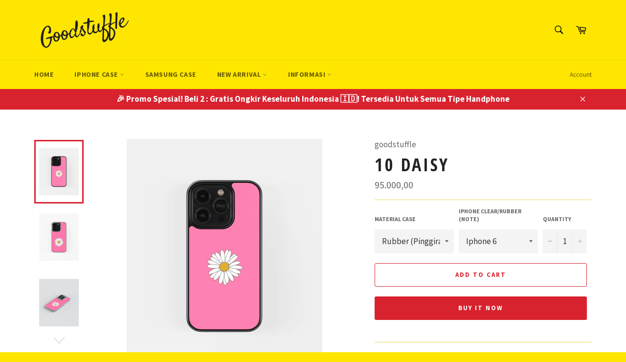

--- FILE ---
content_type: text/html; charset=utf-8
request_url: https://goodstuffle.com/products/10
body_size: 23963
content:
<!--StartCartCartCustomCode-->
                      
                      <!-- Abandoned Cart Information -->
                      <div id="care-cart-customer-information" style="display:none">
                        {"id":"", "email":"","default_address":null,"first_name":"","last_name":"","name":"" }
                      </div>
                      <!-- Abandoned Cart Information -->
                      
                      <!--  ShopInformation -->
                      <div id="care-cart-shop-information" style="display:none">
                        {"domain":"goodstuffle.myshopify.com" }
                      </div>
                      <!--  ShopInformation -->
                      
                      
                      <!--StartCartCartCustomCode-->
                      
                      <!-- Abandoned Cart Information -->
                      <div id="care-cart-customer-information" style="display:none">
                        {"id":"", "email":"","default_address":null,"first_name":"","last_name":"","name":"" }
                      </div>
                      <!-- Abandoned Cart Information -->
                      
                      <!--  ShopInformation -->
                      <div id="care-cart-shop-information" style="display:none">
                        {"domain":"goodstuffle.myshopify.com" }
                      </div>
                      <!--  ShopInformation -->
                      
                      
                      <!--StartCartCartCustomCode-->
                      
                      <!-- Abandoned Cart Information -->
                      <div id="care-cart-customer-information" style="display:none">
                        {"id":"", "email":"","default_address":null,"first_name":"","last_name":"","name":"" }
                      </div>
                      <!-- Abandoned Cart Information -->
                      
                      <!--  ShopInformation -->
                      <div id="care-cart-shop-information" style="display:none">
                        {"domain":"goodstuffle.myshopify.com" }
                      </div>
                      <!--  ShopInformation -->
                      
                      
                      <!--StartCartCartCustomCode-->
                      
                      <!-- Abandoned Cart Information -->
                      <div id="care-cart-customer-information" style="display:none">
                        {"id":"", "email":"","default_address":null,"first_name":"","last_name":"","name":"" }
                      </div>
                      <!-- Abandoned Cart Information -->
                      
                      <!--  ShopInformation -->
                      <div id="care-cart-shop-information" style="display:none">
                        {"domain":"goodstuffle.myshopify.com" }
                      </div>
                      <!--  ShopInformation -->
                      
                      
                      <!--StartCartCartCustomCode-->
                      
                      <!-- Abandoned Cart Information -->
                      <div id="care-cart-customer-information" style="display:none">
                        {"id":"", "email":"","default_address":null,"first_name":"","last_name":"","name":"" }
                      </div>
                      <!-- Abandoned Cart Information -->
                      
                      <!--  ShopInformation -->
                      <div id="care-cart-shop-information" style="display:none">
                        {"domain":"goodstuffle.myshopify.com" }
                      </div>
                      <!--  ShopInformation -->
                      
                      
                      <!--StartCartCartCustomCode-->
                      
                      <!-- Abandoned Cart Information -->
                      <div id="care-cart-customer-information" style="display:none">
                        {"id":"", "email":"","default_address":null,"first_name":"","last_name":"","name":"" }
                      </div>
                      <!-- Abandoned Cart Information -->
                      
                      <!--  ShopInformation -->
                      <div id="care-cart-shop-information" style="display:none">
                        {"domain":"goodstuffle.myshopify.com" }
                      </div>
                      <!--  ShopInformation -->
                      
                      
                      <!doctype html>
<!--[if IE 9]> <html class="ie9 no-js" lang="en"> <![endif]-->
<!--[if (gt IE 9)|!(IE)]><!--> <html class="no-js" lang="en"> <!--<![endif]-->
<head>
                    <!-- ============================= SEO Expert Pro ============================= -->
    <title>10 Daisy</title>
   
    
        <meta name="description" content="+ CASE RUBBER FULL COVER (PROTEKTIF DAN AMAN DARI BENTURAN) + HIGH QUALITY HD PRINT + COVER PINGGIR FULL RUBBER ELASTIS HITAM &amp;amp; MATERIAL PLAT METAL PADA SISI BELAKANG + ANTI KUNING ANTI LUNTUR + CASE SILIKON PREMIUM DENGAN KETEBALAN 2MM (PROTEKTIF DAN AMAN DARI BENTURAN) Tolong Input di Note untuk jenis material ca" />
    
    <meta http-equiv="cache-control" content="max-age=0" />
    <meta http-equiv="cache-control" content="no-cache" />
    <meta http-equiv="expires" content="0" />
    <meta http-equiv="expires" content="Tue, 01 Jan 2000 1:00:00 GMT" />
    <meta http-equiv="pragma" content="no-cache" />
    <script type="application/ld+json">
    {
    "@context": "http://schema.org",
    "@type": "Organization",
    "name": "goodstuffle",
    "url": "https://goodstuffle.com"    }
    </script>
    <script type="application/ld+json">
    {
        "@context": "http://schema.org",
        "@type": "WebSite",
        "url": "https://goodstuffle.com",
        "potentialAction": {
            "@type": "SearchAction",
            "target": "https://goodstuffle.com/search?q={query}",
            "query-input": "required name=query"
            }
    }
    </script>
    
    
    
    <script type="application/ld+json">
    {
        "@context": "http://schema.org",
        "@type": "Product",
        "brand": {
            "@type": "Brand",
            "name": "goodstuffle"
        },
        "sku": "",
        "description": "+ CASE RUBBER FULL COVER (PROTEKTIF DAN AMAN DARI BENTURAN) + HIGH QUALITY HD PRINT\n + COVER PINGGIR FULL RUBBER ELASTIS HITAM \u0026amp; MATERIAL PLAT METAL PADA SISI BELAKANG \n+ ANTI KUNING ANTI LUNTUR\n+ CASE SILIKON PREMIUM DENGAN KETEBALAN 2MM (PROTEKTIF DAN AMAN DARI BENTURAN)\nTolong Input di Note untuk jenis material case nya contoh : Iphone 12 (clear) Iphone 11 (rubber)\nUntuk Iphone 6 - 6s Plus tidak tersedia clear case\nButuh bantuan?  ke whatsapp 0895-3802-13822 ",
        "url":"https:\/\/goodstuffle.com\/products\/10",
        "name": "10 Daisy","image": "https://goodstuffle.com/cdn/shop/files/10copy5_grande.jpg?v=1700896510","offers": {
            "@type": "Offer",
            "price": 95.00000,
            "priceCurrency": "IDR",
            "availability": "InStock",
            "itemCondition": "http://schema.org/NewCondition"
        }
}
        </script>
         



  <meta charset="utf-8">
  <meta http-equiv="X-UA-Compatible" content="IE=edge,chrome=1">
  <meta name="viewport" content="width=device-width,initial-scale=1">
  <meta name="theme-color" content="#ffe600">

  
    <link rel="shortcut icon" href="https://cdn2.shopify.com/s/files/1/0023/3373/7025/t/5/assets/G.png?988"type="image/png"/>
  

  <link rel="canonical" href="https://goodstuffle.com/products/10">
  

  

  <!-- /snippets/social-meta-tags.liquid -->




<meta property="og:site_name" content="goodstuffle">
<meta property="og:url" content="https://goodstuffle.com/products/10">
<meta property="og:title" content="10 Daisy">
<meta property="og:type" content="product">
<meta property="og:description" content="+ CASE RUBBER FULL COVER (PROTEKTIF DAN AMAN DARI BENTURAN) + HIGH QUALITY HD PRINT + COVER PINGGIR FULL RUBBER ELASTIS HITAM &amp;amp; MATERIAL PLAT METAL PADA SISI BELAKANG + ANTI KUNING ANTI LUNTUR + CASE SILIKON PREMIUM DENGAN KETEBALAN 2MM (PROTEKTIF DAN AMAN DARI BENTURAN) Tolong Input di Note untuk jenis material ca">

  <meta property="og:price:amount" content="95.000,00">
  <meta property="og:price:currency" content="IDR">

<meta property="og:image" content="http://goodstuffle.com/cdn/shop/files/10copy5_1200x1200.jpg?v=1700896510"><meta property="og:image" content="http://goodstuffle.com/cdn/shop/files/10copy2_1200x1200.jpg?v=1700896510"><meta property="og:image" content="http://goodstuffle.com/cdn/shop/files/10_1200x1200.jpg?v=1700896508">
<meta property="og:image:secure_url" content="https://goodstuffle.com/cdn/shop/files/10copy5_1200x1200.jpg?v=1700896510"><meta property="og:image:secure_url" content="https://goodstuffle.com/cdn/shop/files/10copy2_1200x1200.jpg?v=1700896510"><meta property="og:image:secure_url" content="https://goodstuffle.com/cdn/shop/files/10_1200x1200.jpg?v=1700896508">


<meta name="twitter:card" content="summary_large_image">
<meta name="twitter:title" content="10 Daisy">
<meta name="twitter:description" content="+ CASE RUBBER FULL COVER (PROTEKTIF DAN AMAN DARI BENTURAN) + HIGH QUALITY HD PRINT + COVER PINGGIR FULL RUBBER ELASTIS HITAM &amp;amp; MATERIAL PLAT METAL PADA SISI BELAKANG + ANTI KUNING ANTI LUNTUR + CASE SILIKON PREMIUM DENGAN KETEBALAN 2MM (PROTEKTIF DAN AMAN DARI BENTURAN) Tolong Input di Note untuk jenis material ca">


  <script>
    document.documentElement.className = document.documentElement.className.replace('no-js', 'js');
  </script>

  <link href="//goodstuffle.com/cdn/shop/t/5/assets/theme.scss.css?v=26069520076029903421702312604" rel="stylesheet" type="text/css" media="all" />
  
  
  
  <link href="//fonts.googleapis.com/css?family=Source+Sans+Pro:400,700" rel="stylesheet" type="text/css" media="all" />


  
    
    
    <link href="//fonts.googleapis.com/css?family=Open+Sans+Condensed:400,700" rel="stylesheet" type="text/css" media="all" />
  



  <script>
    window.theme = window.theme || {};

    theme.strings = {
      stockAvailable: "1 available",
      addToCart: "Add to Cart",
      soldOut: "Sold Out",
      unavailable: "Unavailable",
      noStockAvailable: "The item could not be added to your cart because there are not enough in stock.",
      willNotShipUntil: "Will not ship until [date]",
      willBeInStockAfter: "Will be in stock after [date]",
      totalCartDiscount: "You're saving [savings]",
      addressError: "Error looking up that address",
      addressNoResults: "No results for that address",
      addressQueryLimit: "You have exceeded the Google API usage limit. Consider upgrading to a \u003ca href=\"https:\/\/developers.google.com\/maps\/premium\/usage-limits\"\u003ePremium Plan\u003c\/a\u003e.",
      authError: "There was a problem authenticating your Google Maps API Key."
    };
  </script>

  <!--[if (gt IE 9)|!(IE)]><!--><script src="//goodstuffle.com/cdn/shop/t/5/assets/lazysizes.min.js?v=56045284683979784691524204076" async="async"></script><!--<![endif]-->
  <!--[if lte IE 9]><script src="//goodstuffle.com/cdn/shop/t/5/assets/lazysizes.min.js?v=56045284683979784691524204076"></script><![endif]-->

  

  <!--[if (gt IE 9)|!(IE)]><!--><script src="//goodstuffle.com/cdn/shop/t/5/assets/vendor.js?v=39418018684300761971524204076" defer="defer"></script><!--<![endif]-->
  <!--[if lt IE 9]><script src="//goodstuffle.com/cdn/shop/t/5/assets/vendor.js?v=39418018684300761971524204076"></script><![endif]-->

  
    <script>
      window.theme = window.theme || {};
      theme.moneyFormat = "{{amount_with_comma_separator}}";
    </script>
  

  <!--[if (gt IE 9)|!(IE)]><!--><script src="//goodstuffle.com/cdn/shop/t/5/assets/theme.js?v=88021581230502734051524204076" defer="defer"></script><!--<![endif]-->
  <!--[if lte IE 9]><script src="//goodstuffle.com/cdn/shop/t/5/assets/theme.js?v=88021581230502734051524204076"></script><![endif]-->

  <script>window.performance && window.performance.mark && window.performance.mark('shopify.content_for_header.start');</script><meta name="facebook-domain-verification" content="vohuv2psdc6m4z382kit9xmu99xrlk">
<meta id="shopify-digital-wallet" name="shopify-digital-wallet" content="/2333737025/digital_wallets/dialog">
<link rel="alternate" type="application/json+oembed" href="https://goodstuffle.com/products/10.oembed">
<script async="async" src="/checkouts/internal/preloads.js?locale=en-ID"></script>
<script id="shopify-features" type="application/json">{"accessToken":"9f06ef6c715e73964417e6802a728d3f","betas":["rich-media-storefront-analytics"],"domain":"goodstuffle.com","predictiveSearch":true,"shopId":2333737025,"locale":"en"}</script>
<script>var Shopify = Shopify || {};
Shopify.shop = "goodstuffle.myshopify.com";
Shopify.locale = "en";
Shopify.currency = {"active":"IDR","rate":"1.0"};
Shopify.country = "ID";
Shopify.theme = {"name":"Goodstuffle","id":14342684737,"schema_name":"Venture","schema_version":"4.2.0","theme_store_id":775,"role":"main"};
Shopify.theme.handle = "null";
Shopify.theme.style = {"id":null,"handle":null};
Shopify.cdnHost = "goodstuffle.com/cdn";
Shopify.routes = Shopify.routes || {};
Shopify.routes.root = "/";</script>
<script type="module">!function(o){(o.Shopify=o.Shopify||{}).modules=!0}(window);</script>
<script>!function(o){function n(){var o=[];function n(){o.push(Array.prototype.slice.apply(arguments))}return n.q=o,n}var t=o.Shopify=o.Shopify||{};t.loadFeatures=n(),t.autoloadFeatures=n()}(window);</script>
<script id="shop-js-analytics" type="application/json">{"pageType":"product"}</script>
<script defer="defer" async type="module" src="//goodstuffle.com/cdn/shopifycloud/shop-js/modules/v2/client.init-shop-cart-sync_D0dqhulL.en.esm.js"></script>
<script defer="defer" async type="module" src="//goodstuffle.com/cdn/shopifycloud/shop-js/modules/v2/chunk.common_CpVO7qML.esm.js"></script>
<script type="module">
  await import("//goodstuffle.com/cdn/shopifycloud/shop-js/modules/v2/client.init-shop-cart-sync_D0dqhulL.en.esm.js");
await import("//goodstuffle.com/cdn/shopifycloud/shop-js/modules/v2/chunk.common_CpVO7qML.esm.js");

  window.Shopify.SignInWithShop?.initShopCartSync?.({"fedCMEnabled":true,"windoidEnabled":true});

</script>
<script id="__st">var __st={"a":2333737025,"offset":25200,"reqid":"d1e9005b-95e6-46ec-ac5a-ac8ea3b40f6e-1764475983","pageurl":"goodstuffle.com\/products\/10","u":"54945199928f","p":"product","rtyp":"product","rid":8408994676976};</script>
<script>window.ShopifyPaypalV4VisibilityTracking = true;</script>
<script id="form-persister">!function(){'use strict';const t='contact',e='new_comment',n=[[t,t],['blogs',e],['comments',e],[t,'customer']],o='password',r='form_key',c=['recaptcha-v3-token','g-recaptcha-response','h-captcha-response',o],s=()=>{try{return window.sessionStorage}catch{return}},i='__shopify_v',u=t=>t.elements[r],a=function(){const t=[...n].map((([t,e])=>`form[action*='/${t}']:not([data-nocaptcha='true']) input[name='form_type'][value='${e}']`)).join(',');var e;return e=t,()=>e?[...document.querySelectorAll(e)].map((t=>t.form)):[]}();function m(t){const e=u(t);a().includes(t)&&(!e||!e.value)&&function(t){try{if(!s())return;!function(t){const e=s();if(!e)return;const n=u(t);if(!n)return;const o=n.value;o&&e.removeItem(o)}(t);const e=Array.from(Array(32),(()=>Math.random().toString(36)[2])).join('');!function(t,e){u(t)||t.append(Object.assign(document.createElement('input'),{type:'hidden',name:r})),t.elements[r].value=e}(t,e),function(t,e){const n=s();if(!n)return;const r=[...t.querySelectorAll(`input[type='${o}']`)].map((({name:t})=>t)),u=[...c,...r],a={};for(const[o,c]of new FormData(t).entries())u.includes(o)||(a[o]=c);n.setItem(e,JSON.stringify({[i]:1,action:t.action,data:a}))}(t,e)}catch(e){console.error('failed to persist form',e)}}(t)}const f=t=>{if('true'===t.dataset.persistBound)return;const e=function(t,e){const n=function(t){return'function'==typeof t.submit?t.submit:HTMLFormElement.prototype.submit}(t).bind(t);return function(){let t;return()=>{t||(t=!0,(()=>{try{e(),n()}catch(t){(t=>{console.error('form submit failed',t)})(t)}})(),setTimeout((()=>t=!1),250))}}()}(t,(()=>{m(t)}));!function(t,e){if('function'==typeof t.submit&&'function'==typeof e)try{t.submit=e}catch{}}(t,e),t.addEventListener('submit',(t=>{t.preventDefault(),e()})),t.dataset.persistBound='true'};!function(){function t(t){const e=(t=>{const e=t.target;return e instanceof HTMLFormElement?e:e&&e.form})(t);e&&m(e)}document.addEventListener('submit',t),document.addEventListener('DOMContentLoaded',(()=>{const e=a();for(const t of e)f(t);var n;n=document.body,new window.MutationObserver((t=>{for(const e of t)if('childList'===e.type&&e.addedNodes.length)for(const t of e.addedNodes)1===t.nodeType&&'FORM'===t.tagName&&a().includes(t)&&f(t)})).observe(n,{childList:!0,subtree:!0,attributes:!1}),document.removeEventListener('submit',t)}))}()}();</script>
<script integrity="sha256-52AcMU7V7pcBOXWImdc/TAGTFKeNjmkeM1Pvks/DTgc=" data-source-attribution="shopify.loadfeatures" defer="defer" src="//goodstuffle.com/cdn/shopifycloud/storefront/assets/storefront/load_feature-81c60534.js" crossorigin="anonymous"></script>
<script data-source-attribution="shopify.dynamic_checkout.dynamic.init">var Shopify=Shopify||{};Shopify.PaymentButton=Shopify.PaymentButton||{isStorefrontPortableWallets:!0,init:function(){window.Shopify.PaymentButton.init=function(){};var t=document.createElement("script");t.src="https://goodstuffle.com/cdn/shopifycloud/portable-wallets/latest/portable-wallets.en.js",t.type="module",document.head.appendChild(t)}};
</script>
<script data-source-attribution="shopify.dynamic_checkout.buyer_consent">
  function portableWalletsHideBuyerConsent(e){var t=document.getElementById("shopify-buyer-consent"),n=document.getElementById("shopify-subscription-policy-button");t&&n&&(t.classList.add("hidden"),t.setAttribute("aria-hidden","true"),n.removeEventListener("click",e))}function portableWalletsShowBuyerConsent(e){var t=document.getElementById("shopify-buyer-consent"),n=document.getElementById("shopify-subscription-policy-button");t&&n&&(t.classList.remove("hidden"),t.removeAttribute("aria-hidden"),n.addEventListener("click",e))}window.Shopify?.PaymentButton&&(window.Shopify.PaymentButton.hideBuyerConsent=portableWalletsHideBuyerConsent,window.Shopify.PaymentButton.showBuyerConsent=portableWalletsShowBuyerConsent);
</script>
<script>
  function portableWalletsCleanup(e){e&&e.src&&console.error("Failed to load portable wallets script "+e.src);var t=document.querySelectorAll("shopify-accelerated-checkout .shopify-payment-button__skeleton, shopify-accelerated-checkout-cart .wallet-cart-button__skeleton"),e=document.getElementById("shopify-buyer-consent");for(let e=0;e<t.length;e++)t[e].remove();e&&e.remove()}function portableWalletsNotLoadedAsModule(e){e instanceof ErrorEvent&&"string"==typeof e.message&&e.message.includes("import.meta")&&"string"==typeof e.filename&&e.filename.includes("portable-wallets")&&(window.removeEventListener("error",portableWalletsNotLoadedAsModule),window.Shopify.PaymentButton.failedToLoad=e,"loading"===document.readyState?document.addEventListener("DOMContentLoaded",window.Shopify.PaymentButton.init):window.Shopify.PaymentButton.init())}window.addEventListener("error",portableWalletsNotLoadedAsModule);
</script>

<script type="module" src="https://goodstuffle.com/cdn/shopifycloud/portable-wallets/latest/portable-wallets.en.js" onError="portableWalletsCleanup(this)" crossorigin="anonymous"></script>
<script nomodule>
  document.addEventListener("DOMContentLoaded", portableWalletsCleanup);
</script>

<link id="shopify-accelerated-checkout-styles" rel="stylesheet" media="screen" href="https://goodstuffle.com/cdn/shopifycloud/portable-wallets/latest/accelerated-checkout-backwards-compat.css" crossorigin="anonymous">
<style id="shopify-accelerated-checkout-cart">
        #shopify-buyer-consent {
  margin-top: 1em;
  display: inline-block;
  width: 100%;
}

#shopify-buyer-consent.hidden {
  display: none;
}

#shopify-subscription-policy-button {
  background: none;
  border: none;
  padding: 0;
  text-decoration: underline;
  font-size: inherit;
  cursor: pointer;
}

#shopify-subscription-policy-button::before {
  box-shadow: none;
}

      </style>

<script>window.performance && window.performance.mark && window.performance.mark('shopify.content_for_header.end');</script>
  <link rel=”shortcut icon” href=”” type=”image/png” />
<!--StartCartCartCustomCode-->
                      
                      <!-- Abandoned Cart Information -->
                      <div id="care-cart-customer-information" style="display:none">
                        {"id":"", "email":"","default_address":null,"first_name":"","last_name":"","name":"" }
                      </div>
                      <!-- Abandoned Cart Information -->
                      
                      <!--  ShopInformation -->
                      <div id="care-cart-shop-information" style="display:none">
                        {"domain":"goodstuffle.myshopify.com" }
                      </div>
                      <!--  ShopInformation -->
                      
                      
                      <!--StartCartCartCustomCode-->
                      
                      <!-- Abandoned Cart Information -->
                      <div id="care-cart-customer-information" style="display:none">
                        {"id":"", "email":"","default_address":null,"first_name":"","last_name":"","name":"" }
                      </div>
                      <!-- Abandoned Cart Information -->
                      
                      <!--  ShopInformation -->
                      <div id="care-cart-shop-information" style="display:none">
                        {"domain":"goodstuffle.myshopify.com" }
                      </div>
                      <!--  ShopInformation -->
                      
                      
                      <!--StartCartCartCustomCode-->
                      
                      <!-- Abandoned Cart Information -->
                      <div id="care-cart-customer-information" style="display:none">
                        {"id":"", "email":"","default_address":null,"first_name":"","last_name":"","name":"" }
                      </div>
                      <!-- Abandoned Cart Information -->
                      
                      <!--  ShopInformation -->
                      <div id="care-cart-shop-information" style="display:none">
                        {"domain":"goodstuffle.myshopify.com" }
                      </div>
                      <!--  ShopInformation -->
                      
                      
                      <!--StartCartCartCustomCode-->
                      
                      <!-- Abandoned Cart Information -->
                      <div id="care-cart-customer-information" style="display:none">
                        {"id":"", "email":"","default_address":null,"first_name":"","last_name":"","name":"" }
                      </div>
                      <!-- Abandoned Cart Information -->
                      
                      <!--  ShopInformation -->
                      <div id="care-cart-shop-information" style="display:none">
                        {"domain":"goodstuffle.myshopify.com" }
                      </div>
                      <!--  ShopInformation -->
                      
                      
                      <!--StartCartCartCustomCode-->
                      
                      <!-- Abandoned Cart Information -->
                      <div id="care-cart-customer-information" style="display:none">
                        {"id":"", "email":"","default_address":null,"first_name":"","last_name":"","name":"" }
                      </div>
                      <!-- Abandoned Cart Information -->
                      
                      <!--  ShopInformation -->
                      <div id="care-cart-shop-information" style="display:none">
                        {"domain":"goodstuffle.myshopify.com" }
                      </div>
                      <!--  ShopInformation -->
                      
                      
                      <!--StartCartCartCustomCode-->
                      
                      <!-- Abandoned Cart Information -->
                      <div id="care-cart-customer-information" style="display:none">
                        {"id":"", "email":"","default_address":null,"first_name":"","last_name":"","name":"" }
                      </div>
                      <!-- Abandoned Cart Information -->
                      
                      <!--  ShopInformation -->
                      <div id="care-cart-shop-information" style="display:none">
                        {"domain":"goodstuffle.myshopify.com" }
                      </div>
                      <!--  ShopInformation -->
                      
                      
                      <!--StartCartCartCustomCode-->
                      
                      <!-- Abandoned Cart Information -->
                      <div id="care-cart-customer-information" style="display:none">
                        {"id":"", "email":"","default_address":null,"first_name":"","last_name":"","name":"" }
                      </div>
                      <!-- Abandoned Cart Information -->
                      
                      <!--  ShopInformation -->
                      <div id="care-cart-shop-information" style="display:none">
                        {"domain":"goodstuffle.myshopify.com" }
                      </div>
                      <!--  ShopInformation -->
                      
                      
                      <!--StartCartCartCustomCode-->
                      
                      <!-- Abandoned Cart Information -->
                      <div id="care-cart-customer-information" style="display:none">
                        {"id":"", "email":"","default_address":null,"first_name":"","last_name":"","name":"" }
                      </div>
                      <!-- Abandoned Cart Information -->
                      
                      <!--  ShopInformation -->
                      <div id="care-cart-shop-information" style="display:none">
                        {"domain":"goodstuffle.myshopify.com" }
                      </div>
                      <!--  ShopInformation -->
                      
                      
                      <!--StartCartCartCustomCode-->
                      
                      <!-- Abandoned Cart Information -->
                      <div id="care-cart-customer-information" style="display:none">
                        {"id":"", "email":"","default_address":null,"first_name":"","last_name":"","name":"" }
                      </div>
                      <!-- Abandoned Cart Information -->
                      
                      <!--  ShopInformation -->
                      <div id="care-cart-shop-information" style="display:none">
                        {"domain":"goodstuffle.myshopify.com" }
                      </div>
                      <!--  ShopInformation -->
                      
                      
                      <!--StartCartCartCustomCode-->
                      
                      <!-- Abandoned Cart Information -->
                      <div id="care-cart-customer-information" style="display:none">
                        {"id":"", "email":"","default_address":null,"first_name":"","last_name":"","name":"" }
                      </div>
                      <!-- Abandoned Cart Information -->
                      
                      <!--  ShopInformation -->
                      <div id="care-cart-shop-information" style="display:none">
                        {"domain":"goodstuffle.myshopify.com" }
                      </div>
                      <!--  ShopInformation -->
                      
                      
                      <!--StartCartCartCustomCode-->
                      
                      <!-- Abandoned Cart Information -->
                      <div id="care-cart-customer-information" style="display:none">
                        {"id":"", "email":"","default_address":null,"first_name":"","last_name":"","name":"" }
                      </div>
                      <!-- Abandoned Cart Information -->
                      
                      <!--  ShopInformation -->
                      <div id="care-cart-shop-information" style="display:none">
                        {"domain":"goodstuffle.myshopify.com" }
                      </div>
                      <!--  ShopInformation -->
                      
                      
                      <!--StartCartCartCustomCode-->
                      
                      <!-- Abandoned Cart Information -->
                      <div id="care-cart-customer-information" style="display:none">
                        {"id":"", "email":"","default_address":null,"first_name":"","last_name":"","name":"" }
                      </div>
                      <!-- Abandoned Cart Information -->
                      
                      <!--  ShopInformation -->
                      <div id="care-cart-shop-information" style="display:none">
                        {"domain":"goodstuffle.myshopify.com" }
                      </div>
                      <!--  ShopInformation -->
                      
                      
                      <!--StartCartCartCustomCode-->
                      
                      <!-- Abandoned Cart Information -->
                      <div id="care-cart-customer-information" style="display:none">
                        {"id":"", "email":"","default_address":null,"first_name":"","last_name":"","name":"" }
                      </div>
                      <!-- Abandoned Cart Information -->
                      
                      <!--  ShopInformation -->
                      <div id="care-cart-shop-information" style="display:none">
                        {"domain":"goodstuffle.myshopify.com" }
                      </div>
                      <!--  ShopInformation -->
                      
                      
                      <!--StartCartCartCustomCode-->
                      
                      <!-- Abandoned Cart Information -->
                      <div id="care-cart-customer-information" style="display:none">
                        {"id":"", "email":"","default_address":null,"first_name":"","last_name":"","name":"" }
                      </div>
                      <!-- Abandoned Cart Information -->
                      
                      <!--  ShopInformation -->
                      <div id="care-cart-shop-information" style="display:none">
                        {"domain":"goodstuffle.myshopify.com" }
                      </div>
                      <!--  ShopInformation -->
                      
                      
                      <!--StartCartCartCustomCode-->
                      
                      <!-- Abandoned Cart Information -->
                      <div id="care-cart-customer-information" style="display:none">
                        {"id":"", "email":"","default_address":null,"first_name":"","last_name":"","name":"" }
                      </div>
                      <!-- Abandoned Cart Information -->
                      
                      <!--  ShopInformation -->
                      <div id="care-cart-shop-information" style="display:none">
                        {"domain":"goodstuffle.myshopify.com" }
                      </div>
                      <!--  ShopInformation -->
                      
                      
                      <!--StartCartCartCustomCode-->
                      
                      <!-- Abandoned Cart Information -->
                      <div id="care-cart-customer-information" style="display:none">
                        {"id":"", "email":"","default_address":null,"first_name":"","last_name":"","name":"" }
                      </div>
                      <!-- Abandoned Cart Information -->
                      
                      <!--  ShopInformation -->
                      <div id="care-cart-shop-information" style="display:none">
                        {"domain":"goodstuffle.myshopify.com" }
                      </div>
                      <!--  ShopInformation -->
                      
                      
                      <!--StartCartCartCustomCode-->
                      
                      <!-- Abandoned Cart Information -->
                      <div id="care-cart-customer-information" style="display:none">
                        {"id":"", "email":"","default_address":null,"first_name":"","last_name":"","name":"" }
                      </div>
                      <!-- Abandoned Cart Information -->
                      
                      <!--  ShopInformation -->
                      <div id="care-cart-shop-information" style="display:none">
                        {"domain":"goodstuffle.myshopify.com" }
                      </div>
                      <!--  ShopInformation -->
                      
                      
                      <!--StartCartCartCustomCode-->
                      
                      <!-- Abandoned Cart Information -->
                      <div id="care-cart-customer-information" style="display:none">
                        {"id":"", "email":"","default_address":null,"first_name":"","last_name":"","name":"" }
                      </div>
                      <!-- Abandoned Cart Information -->
                      
                      <!--  ShopInformation -->
                      <div id="care-cart-shop-information" style="display:none">
                        {"domain":"goodstuffle.myshopify.com" }
                      </div>
                      <!--  ShopInformation -->
                      
                      
                      <!--StartCartCartCustomCode-->
                      
                      <!-- Abandoned Cart Information -->
                      <div id="care-cart-customer-information" style="display:none">
                        {"id":"", "email":"","default_address":null,"first_name":"","last_name":"","name":"" }
                      </div>
                      <!-- Abandoned Cart Information -->
                      
                      <!--  ShopInformation -->
                      <div id="care-cart-shop-information" style="display:none">
                        {"domain":"goodstuffle.myshopify.com" }
                      </div>
                      <!--  ShopInformation -->
                      
                      
                      <!--StartCartCartCustomCode-->
                      
                      <!-- Abandoned Cart Information -->
                      <div id="care-cart-customer-information" style="display:none">
                        {"id":"", "email":"","default_address":null,"first_name":"","last_name":"","name":"" }
                      </div>
                      <!-- Abandoned Cart Information -->
                      
                      <!--  ShopInformation -->
                      <div id="care-cart-shop-information" style="display:none">
                        {"domain":"goodstuffle.myshopify.com" }
                      </div>
                      <!--  ShopInformation -->
                      
                      
                      <!--StartCartCartCustomCode-->
                      
                      <!-- Abandoned Cart Information -->
                      <div id="care-cart-customer-information" style="display:none">
                        {"id":"", "email":"","default_address":null,"first_name":"","last_name":"","name":"" }
                      </div>
                      <!-- Abandoned Cart Information -->
                      
                      <!--  ShopInformation -->
                      <div id="care-cart-shop-information" style="display:none">
                        {"domain":"goodstuffle.myshopify.com" }
                      </div>
                      <!--  ShopInformation -->
                      
                      
                      <!--StartCartCartCustomCode-->
                      
                      <!-- Abandoned Cart Information -->
                      <div id="care-cart-customer-information" style="display:none">
                        {"id":"", "email":"","default_address":null,"first_name":"","last_name":"","name":"" }
                      </div>
                      <!-- Abandoned Cart Information -->
                      
                      <!--  ShopInformation -->
                      <div id="care-cart-shop-information" style="display:none">
                        {"domain":"goodstuffle.myshopify.com" }
                      </div>
                      <!--  ShopInformation -->
                      
                      
                      <!--StartCartCartCustomCode-->
                      
                      <!-- Abandoned Cart Information -->
                      <div id="care-cart-customer-information" style="display:none">
                        {"id":"", "email":"","default_address":null,"first_name":"","last_name":"","name":"" }
                      </div>
                      <!-- Abandoned Cart Information -->
                      
                      <!--  ShopInformation -->
                      <div id="care-cart-shop-information" style="display:none">
                        {"domain":"goodstuffle.myshopify.com" }
                      </div>
                      <!--  ShopInformation -->
                      
                      
                      <!--StartCartCartCustomCode-->
                      
                      <!-- Abandoned Cart Information -->
                      <div id="care-cart-customer-information" style="display:none">
                        {"id":"", "email":"","default_address":null,"first_name":"","last_name":"","name":"" }
                      </div>
                      <!-- Abandoned Cart Information -->
                      
                      <!--  ShopInformation -->
                      <div id="care-cart-shop-information" style="display:none">
                        {"domain":"goodstuffle.myshopify.com" }
                      </div>
                      <!--  ShopInformation -->
                      
                      
                      <!--StartCartCartCustomCode-->
                      
                      <!-- Abandoned Cart Information -->
                      <div id="care-cart-customer-information" style="display:none">
                        {"id":"", "email":"","default_address":null,"first_name":"","last_name":"","name":"" }
                      </div>
                      <!-- Abandoned Cart Information -->
                      
                      <!--  ShopInformation -->
                      <div id="care-cart-shop-information" style="display:none">
                        {"domain":"goodstuffle.myshopify.com" }
                      </div>
                      <!--  ShopInformation -->
                      
                      
                      <!--StartCartCartCustomCode-->
                      
                      <!-- Abandoned Cart Information -->
                      <div id="care-cart-customer-information" style="display:none">
                        {"id":"", "email":"","default_address":null,"first_name":"","last_name":"","name":"" }
                      </div>
                      <!-- Abandoned Cart Information -->
                      
                      <!--  ShopInformation -->
                      <div id="care-cart-shop-information" style="display:none">
                        {"domain":"goodstuffle.myshopify.com" }
                      </div>
                      <!--  ShopInformation -->
                      
                      
                      <!--StartCartCartCustomCode-->
                      
                      <!-- Abandoned Cart Information -->
                      <div id="care-cart-customer-information" style="display:none">
                        {"id":"", "email":"","default_address":null,"first_name":"","last_name":"","name":"" }
                      </div>
                      <!-- Abandoned Cart Information -->
                      
                      <!--  ShopInformation -->
                      <div id="care-cart-shop-information" style="display:none">
                        {"domain":"goodstuffle.myshopify.com" }
                      </div>
                      <!--  ShopInformation -->
                      
                      
                      <!--StartCartCartCustomCode-->
                      
                      <!-- Abandoned Cart Information -->
                      <div id="care-cart-customer-information" style="display:none">
                        {"id":"", "email":"","default_address":null,"first_name":"","last_name":"","name":"" }
                      </div>
                      <!-- Abandoned Cart Information -->
                      
                      <!--  ShopInformation -->
                      <div id="care-cart-shop-information" style="display:none">
                        {"domain":"goodstuffle.myshopify.com" }
                      </div>
                      <!--  ShopInformation -->
                      
                      
                      <!--StartCartCartCustomCode-->
                      
                      <!-- Abandoned Cart Information -->
                      <div id="care-cart-customer-information" style="display:none">
                        {"id":"", "email":"","default_address":null,"first_name":"","last_name":"","name":"" }
                      </div>
                      <!-- Abandoned Cart Information -->
                      
                      <!--  ShopInformation -->
                      <div id="care-cart-shop-information" style="display:none">
                        {"domain":"goodstuffle.myshopify.com" }
                      </div>
                      <!--  ShopInformation -->
                      
                      
                      <!--StartCartCartCustomCode-->
                      
                      <!-- Abandoned Cart Information -->
                      <div id="care-cart-customer-information" style="display:none">
                        {"id":"", "email":"","default_address":null,"first_name":"","last_name":"","name":"" }
                      </div>
                      <!-- Abandoned Cart Information -->
                      
                      <!--  ShopInformation -->
                      <div id="care-cart-shop-information" style="display:none">
                        {"domain":"goodstuffle.myshopify.com" }
                      </div>
                      <!--  ShopInformation -->
                      
                      
                      <!--StartCartCartCustomCode-->
                      
                      <!-- Abandoned Cart Information -->
                      <div id="care-cart-customer-information" style="display:none">
                        {"id":"", "email":"","default_address":null,"first_name":"","last_name":"","name":"" }
                      </div>
                      <!-- Abandoned Cart Information -->
                      
                      <!--  ShopInformation -->
                      <div id="care-cart-shop-information" style="display:none">
                        {"domain":"goodstuffle.myshopify.com" }
                      </div>
                      <!--  ShopInformation -->
                      
                      
                      <!--StartCartCartCustomCode-->
                      
                      <!-- Abandoned Cart Information -->
                      <div id="care-cart-customer-information" style="display:none">
                        {"id":"", "email":"","default_address":null,"first_name":"","last_name":"","name":"" }
                      </div>
                      <!-- Abandoned Cart Information -->
                      
                      <!--  ShopInformation -->
                      <div id="care-cart-shop-information" style="display:none">
                        {"domain":"goodstuffle.myshopify.com" }
                      </div>
                      <!--  ShopInformation -->
                      
                      
                      <!--StartCartCartCustomCode-->
                      
                      <!-- Abandoned Cart Information -->
                      <div id="care-cart-customer-information" style="display:none">
                        {"id":"", "email":"","default_address":null,"first_name":"","last_name":"","name":"" }
                      </div>
                      <!-- Abandoned Cart Information -->
                      
                      <!--  ShopInformation -->
                      <div id="care-cart-shop-information" style="display:none">
                        {"domain":"goodstuffle.myshopify.com" }
                      </div>
                      <!--  ShopInformation -->
                      
                      
                      <!--StartCartCartCustomCode-->
                      
                      <!-- Abandoned Cart Information -->
                      <div id="care-cart-customer-information" style="display:none">
                        {"id":"", "email":"","default_address":null,"first_name":"","last_name":"","name":"" }
                      </div>
                      <!-- Abandoned Cart Information -->
                      
                      <!--  ShopInformation -->
                      <div id="care-cart-shop-information" style="display:none">
                        {"domain":"goodstuffle.myshopify.com" }
                      </div>
                      <!--  ShopInformation -->
                      
                      
                      <!--StartCartCartCustomCode-->
                      
                      <!-- Abandoned Cart Information -->
                      <div id="care-cart-customer-information" style="display:none">
                        {"id":"", "email":"","default_address":null,"first_name":"","last_name":"","name":"" }
                      </div>
                      <!-- Abandoned Cart Information -->
                      
                      <!--  ShopInformation -->
                      <div id="care-cart-shop-information" style="display:none">
                        {"domain":"goodstuffle.myshopify.com" }
                      </div>
                      <!--  ShopInformation -->
                      
                      
                      <!--StartCartCartCustomCode-->
                      
                      <!-- Abandoned Cart Information -->
                      <div id="care-cart-customer-information" style="display:none">
                        {"id":"", "email":"","default_address":null,"first_name":"","last_name":"","name":"" }
                      </div>
                      <!-- Abandoned Cart Information -->
                      
                      <!--  ShopInformation -->
                      <div id="care-cart-shop-information" style="display:none">
                        {"domain":"goodstuffle.myshopify.com" }
                      </div>
                      <!--  ShopInformation -->
                      
                      
                      <!--StartCartCartCustomCode-->
                      
                      <!-- Abandoned Cart Information -->
                      <div id="care-cart-customer-information" style="display:none">
                        {"id":"", "email":"","default_address":null,"first_name":"","last_name":"","name":"" }
                      </div>
                      <!-- Abandoned Cart Information -->
                      
                      <!--  ShopInformation -->
                      <div id="care-cart-shop-information" style="display:none">
                        {"domain":"goodstuffle.myshopify.com" }
                      </div>
                      <!--  ShopInformation -->
                      
                      
                      <!--StartCartCartCustomCode-->
                      
                      <!-- Abandoned Cart Information -->
                      <div id="care-cart-customer-information" style="display:none">
                        {"id":"", "email":"","default_address":null,"first_name":"","last_name":"","name":"" }
                      </div>
                      <!-- Abandoned Cart Information -->
                      
                      <!--  ShopInformation -->
                      <div id="care-cart-shop-information" style="display:none">
                        {"domain":"goodstuffle.myshopify.com" }
                      </div>
                      <!--  ShopInformation -->
                      
                      
                      <!--StartCartCartCustomCode-->
                      
                      <!-- Abandoned Cart Information -->
                      <div id="care-cart-customer-information" style="display:none">
                        {"id":"", "email":"","default_address":null,"first_name":"","last_name":"","name":"" }
                      </div>
                      <!-- Abandoned Cart Information -->
                      
                      <!--  ShopInformation -->
                      <div id="care-cart-shop-information" style="display:none">
                        {"domain":"goodstuffle.myshopify.com" }
                      </div>
                      <!--  ShopInformation -->
                      
                      
                      <!--StartCartCartCustomCode-->
                      
                      <!-- Abandoned Cart Information -->
                      <div id="care-cart-customer-information" style="display:none">
                        {"id":"", "email":"","default_address":null,"first_name":"","last_name":"","name":"" }
                      </div>
                      <!-- Abandoned Cart Information -->
                      
                      <!--  ShopInformation -->
                      <div id="care-cart-shop-information" style="display:none">
                        {"domain":"goodstuffle.myshopify.com" }
                      </div>
                      <!--  ShopInformation -->
                      
                      
                      <!--StartCartCartCustomCode-->
                      
                      <!-- Abandoned Cart Information -->
                      <div id="care-cart-customer-information" style="display:none">
                        {"id":"", "email":"","default_address":null,"first_name":"","last_name":"","name":"" }
                      </div>
                      <!-- Abandoned Cart Information -->
                      
                      <!--  ShopInformation -->
                      <div id="care-cart-shop-information" style="display:none">
                        {"domain":"goodstuffle.myshopify.com" }
                      </div>
                      <!--  ShopInformation -->
                      
                      
                      <!--StartCartCartCustomCode-->
                      
                      <!-- Abandoned Cart Information -->
                      <div id="care-cart-customer-information" style="display:none">
                        {"id":"", "email":"","default_address":null,"first_name":"","last_name":"","name":"" }
                      </div>
                      <!-- Abandoned Cart Information -->
                      
                      <!--  ShopInformation -->
                      <div id="care-cart-shop-information" style="display:none">
                        {"domain":"goodstuffle.myshopify.com" }
                      </div>
                      <!--  ShopInformation -->
                      
                      
                      <!--StartCartCartCustomCode-->
                      
                      <!-- Abandoned Cart Information -->
                      <div id="care-cart-customer-information" style="display:none">
                        {"id":"", "email":"","default_address":null,"first_name":"","last_name":"","name":"" }
                      </div>
                      <!-- Abandoned Cart Information -->
                      
                      <!--  ShopInformation -->
                      <div id="care-cart-shop-information" style="display:none">
                        {"domain":"goodstuffle.myshopify.com" }
                      </div>
                      <!--  ShopInformation -->
                      
                      
                      <!--StartCartCartCustomCode-->
                      
                      <!-- Abandoned Cart Information -->
                      <div id="care-cart-customer-information" style="display:none">
                        {"id":"", "email":"","default_address":null,"first_name":"","last_name":"","name":"" }
                      </div>
                      <!-- Abandoned Cart Information -->
                      
                      <!--  ShopInformation -->
                      <div id="care-cart-shop-information" style="display:none">
                        {"domain":"goodstuffle.myshopify.com" }
                      </div>
                      <!--  ShopInformation -->
                      
                      
                      <!--StartCartCartCustomCode-->
                      
                      <!-- Abandoned Cart Information -->
                      <div id="care-cart-customer-information" style="display:none">
                        {"id":"", "email":"","default_address":null,"first_name":"","last_name":"","name":"" }
                      </div>
                      <!-- Abandoned Cart Information -->
                      
                      <!--  ShopInformation -->
                      <div id="care-cart-shop-information" style="display:none">
                        {"domain":"goodstuffle.myshopify.com" }
                      </div>
                      <!--  ShopInformation -->
                      
                      
                      <!--StartCartCartCustomCode-->
                      
                      <!-- Abandoned Cart Information -->
                      <div id="care-cart-customer-information" style="display:none">
                        {"id":"", "email":"","default_address":null,"first_name":"","last_name":"","name":"" }
                      </div>
                      <!-- Abandoned Cart Information -->
                      
                      <!--  ShopInformation -->
                      <div id="care-cart-shop-information" style="display:none">
                        {"domain":"goodstuffle.myshopify.com" }
                      </div>
                      <!--  ShopInformation -->
                      
                      
                      <!--StartCartCartCustomCode-->
                      
                      <!-- Abandoned Cart Information -->
                      <div id="care-cart-customer-information" style="display:none">
                        {"id":"", "email":"","default_address":null,"first_name":"","last_name":"","name":"" }
                      </div>
                      <!-- Abandoned Cart Information -->
                      
                      <!--  ShopInformation -->
                      <div id="care-cart-shop-information" style="display:none">
                        {"domain":"goodstuffle.myshopify.com" }
                      </div>
                      <!--  ShopInformation -->
                      
                      
                      <!--StartCartCartCustomCode-->
                      
                      <!-- Abandoned Cart Information -->
                      <div id="care-cart-customer-information" style="display:none">
                        {"id":"", "email":"","default_address":null,"first_name":"","last_name":"","name":"" }
                      </div>
                      <!-- Abandoned Cart Information -->
                      
                      <!--  ShopInformation -->
                      <div id="care-cart-shop-information" style="display:none">
                        {"domain":"goodstuffle.myshopify.com" }
                      </div>
                      <!--  ShopInformation -->
                      
                      
                      <!--StartCartCartCustomCode-->
                      
                      <!-- Abandoned Cart Information -->
                      <div id="care-cart-customer-information" style="display:none">
                        {"id":"", "email":"","default_address":null,"first_name":"","last_name":"","name":"" }
                      </div>
                      <!-- Abandoned Cart Information -->
                      
                      <!--  ShopInformation -->
                      <div id="care-cart-shop-information" style="display:none">
                        {"domain":"goodstuffle.myshopify.com" }
                      </div>
                      <!--  ShopInformation -->
                      
                      
                      <!--StartCartCartCustomCode-->
                      
                      <!-- Abandoned Cart Information -->
                      <div id="care-cart-customer-information" style="display:none">
                        {"id":"", "email":"","default_address":null,"first_name":"","last_name":"","name":"" }
                      </div>
                      <!-- Abandoned Cart Information -->
                      
                      <!--  ShopInformation -->
                      <div id="care-cart-shop-information" style="display:none">
                        {"domain":"goodstuffle.myshopify.com" }
                      </div>
                      <!--  ShopInformation -->
                      
                      
                      <!--StartCartCartCustomCode-->
                      
                      <!-- Abandoned Cart Information -->
                      <div id="care-cart-customer-information" style="display:none">
                        {"id":"", "email":"","default_address":null,"first_name":"","last_name":"","name":"" }
                      </div>
                      <!-- Abandoned Cart Information -->
                      
                      <!--  ShopInformation -->
                      <div id="care-cart-shop-information" style="display:none">
                        {"domain":"goodstuffle.myshopify.com" }
                      </div>
                      <!--  ShopInformation -->
                      
                      
                      <!--StartCartCartCustomCode-->
                      
                      <!-- Abandoned Cart Information -->
                      <div id="care-cart-customer-information" style="display:none">
                        {"id":"", "email":"","default_address":null,"first_name":"","last_name":"","name":"" }
                      </div>
                      <!-- Abandoned Cart Information -->
                      
                      <!--  ShopInformation -->
                      <div id="care-cart-shop-information" style="display:none">
                        {"domain":"goodstuffle.myshopify.com" }
                      </div>
                      <!--  ShopInformation -->
                      
                      
                      <!--StartCartCartCustomCode-->
                      
                      <!-- Abandoned Cart Information -->
                      <div id="care-cart-customer-information" style="display:none">
                        {"id":"", "email":"","default_address":null,"first_name":"","last_name":"","name":"" }
                      </div>
                      <!-- Abandoned Cart Information -->
                      
                      <!--  ShopInformation -->
                      <div id="care-cart-shop-information" style="display:none">
                        {"domain":"goodstuffle.myshopify.com" }
                      </div>
                      <!--  ShopInformation -->
                      
                      
                      <!--StartCartCartCustomCode-->
                      
                      <!-- Abandoned Cart Information -->
                      <div id="care-cart-customer-information" style="display:none">
                        {"id":"", "email":"","default_address":null,"first_name":"","last_name":"","name":"" }
                      </div>
                      <!-- Abandoned Cart Information -->
                      
                      <!--  ShopInformation -->
                      <div id="care-cart-shop-information" style="display:none">
                        {"domain":"goodstuffle.myshopify.com" }
                      </div>
                      <!--  ShopInformation -->
                      
                      
                      <!--StartCartCartCustomCode-->
                      
                      <!-- Abandoned Cart Information -->
                      <div id="care-cart-customer-information" style="display:none">
                        {"id":"", "email":"","default_address":null,"first_name":"","last_name":"","name":"" }
                      </div>
                      <!-- Abandoned Cart Information -->
                      
                      <!--  ShopInformation -->
                      <div id="care-cart-shop-information" style="display:none">
                        {"domain":"goodstuffle.myshopify.com" }
                      </div>
                      <!--  ShopInformation -->
                      
                      
                      <!--StartCartCartCustomCode-->
                      
                      <!-- Abandoned Cart Information -->
                      <div id="care-cart-customer-information" style="display:none">
                        {"id":"", "email":"","default_address":null,"first_name":"","last_name":"","name":"" }
                      </div>
                      <!-- Abandoned Cart Information -->
                      
                      <!--  ShopInformation -->
                      <div id="care-cart-shop-information" style="display:none">
                        {"domain":"goodstuffle.myshopify.com" }
                      </div>
                      <!--  ShopInformation -->
                      
                      
                      <!--StartCartCartCustomCode-->
                      
                      <!-- Abandoned Cart Information -->
                      <div id="care-cart-customer-information" style="display:none">
                        {"id":"", "email":"","default_address":null,"first_name":"","last_name":"","name":"" }
                      </div>
                      <!-- Abandoned Cart Information -->
                      
                      <!--  ShopInformation -->
                      <div id="care-cart-shop-information" style="display:none">
                        {"domain":"goodstuffle.myshopify.com" }
                      </div>
                      <!--  ShopInformation -->
                      
                      
                      <!--StartCartCartCustomCode-->
                      
                      <!-- Abandoned Cart Information -->
                      <div id="care-cart-customer-information" style="display:none">
                        {"id":"", "email":"","default_address":null,"first_name":"","last_name":"","name":"" }
                      </div>
                      <!-- Abandoned Cart Information -->
                      
                      <!--  ShopInformation -->
                      <div id="care-cart-shop-information" style="display:none">
                        {"domain":"goodstuffle.myshopify.com" }
                      </div>
                      <!--  ShopInformation -->
                      
                      
                      <!--StartCartCartCustomCode-->
                      
                      <!-- Abandoned Cart Information -->
                      <div id="care-cart-customer-information" style="display:none">
                        {"id":"", "email":"","default_address":null,"first_name":"","last_name":"","name":"" }
                      </div>
                      <!-- Abandoned Cart Information -->
                      
                      <!--  ShopInformation -->
                      <div id="care-cart-shop-information" style="display:none">
                        {"domain":"goodstuffle.myshopify.com" }
                      </div>
                      <!--  ShopInformation -->
                      
                      
                      <!--StartCartCartCustomCode-->
                      
                      <!-- Abandoned Cart Information -->
                      <div id="care-cart-customer-information" style="display:none">
                        {"id":"", "email":"","default_address":null,"first_name":"","last_name":"","name":"" }
                      </div>
                      <!-- Abandoned Cart Information -->
                      
                      <!--  ShopInformation -->
                      <div id="care-cart-shop-information" style="display:none">
                        {"domain":"goodstuffle.myshopify.com" }
                      </div>
                      <!--  ShopInformation -->
                      
                      
                      <!--StartCartCartCustomCode-->
                      
                      <!-- Abandoned Cart Information -->
                      <div id="care-cart-customer-information" style="display:none">
                        {"id":"", "email":"","default_address":null,"first_name":"","last_name":"","name":"" }
                      </div>
                      <!-- Abandoned Cart Information -->
                      
                      <!--  ShopInformation -->
                      <div id="care-cart-shop-information" style="display:none">
                        {"domain":"goodstuffle.myshopify.com" }
                      </div>
                      <!--  ShopInformation -->
                      
                      
                      <!--StartCartCartCustomCode-->
                      
                      <!-- Abandoned Cart Information -->
                      <div id="care-cart-customer-information" style="display:none">
                        {"id":"", "email":"","default_address":null,"first_name":"","last_name":"","name":"" }
                      </div>
                      <!-- Abandoned Cart Information -->
                      
                      <!--  ShopInformation -->
                      <div id="care-cart-shop-information" style="display:none">
                        {"domain":"goodstuffle.myshopify.com" }
                      </div>
                      <!--  ShopInformation -->
                      
                      
                      <!--StartCartCartCustomCode-->
                      
                      <!-- Abandoned Cart Information -->
                      <div id="care-cart-customer-information" style="display:none">
                        {"id":"", "email":"","default_address":null,"first_name":"","last_name":"","name":"" }
                      </div>
                      <!-- Abandoned Cart Information -->
                      
                      <!--  ShopInformation -->
                      <div id="care-cart-shop-information" style="display:none">
                        {"domain":"goodstuffle.myshopify.com" }
                      </div>
                      <!--  ShopInformation -->
                      
                      
                      <!--StartCartCartCustomCode-->
                      
                      <!-- Abandoned Cart Information -->
                      <div id="care-cart-customer-information" style="display:none">
                        {"id":"", "email":"","default_address":null,"first_name":"","last_name":"","name":"" }
                      </div>
                      <!-- Abandoned Cart Information -->
                      
                      <!--  ShopInformation -->
                      <div id="care-cart-shop-information" style="display:none">
                        {"domain":"goodstuffle.myshopify.com" }
                      </div>
                      <!--  ShopInformation -->
                      
                      
                      <!--StartCartCartCustomCode-->
                      
                      <!-- Abandoned Cart Information -->
                      <div id="care-cart-customer-information" style="display:none">
                        {"id":"", "email":"","default_address":null,"first_name":"","last_name":"","name":"" }
                      </div>
                      <!-- Abandoned Cart Information -->
                      
                      <!--  ShopInformation -->
                      <div id="care-cart-shop-information" style="display:none">
                        {"domain":"goodstuffle.myshopify.com" }
                      </div>
                      <!--  ShopInformation -->
                      
                      
                      <!--StartCartCartCustomCode-->
                      
                      <!-- Abandoned Cart Information -->
                      <div id="care-cart-customer-information" style="display:none">
                        {"id":"", "email":"","default_address":null,"first_name":"","last_name":"","name":"" }
                      </div>
                      <!-- Abandoned Cart Information -->
                      
                      <!--  ShopInformation -->
                      <div id="care-cart-shop-information" style="display:none">
                        {"domain":"goodstuffle.myshopify.com" }
                      </div>
                      <!--  ShopInformation -->
                      
                      
                      <!--StartCartCartCustomCode-->
                      
                      <!-- Abandoned Cart Information -->
                      <div id="care-cart-customer-information" style="display:none">
                        {"id":"", "email":"","default_address":null,"first_name":"","last_name":"","name":"" }
                      </div>
                      <!-- Abandoned Cart Information -->
                      
                      <!--  ShopInformation -->
                      <div id="care-cart-shop-information" style="display:none">
                        {"domain":"goodstuffle.myshopify.com" }
                      </div>
                      <!--  ShopInformation -->
                      
                      
                      <!--StartCartCartCustomCode-->
                      
                      <!-- Abandoned Cart Information -->
                      <div id="care-cart-customer-information" style="display:none">
                        {"id":"", "email":"","default_address":null,"first_name":"","last_name":"","name":"" }
                      </div>
                      <!-- Abandoned Cart Information -->
                      
                      <!--  ShopInformation -->
                      <div id="care-cart-shop-information" style="display:none">
                        {"domain":"goodstuffle.myshopify.com" }
                      </div>
                      <!--  ShopInformation -->
                      
                      
                      <!--StartCartCartCustomCode-->
                      
                      <!-- Abandoned Cart Information -->
                      <div id="care-cart-customer-information" style="display:none">
                        {"id":"", "email":"","default_address":null,"first_name":"","last_name":"","name":"" }
                      </div>
                      <!-- Abandoned Cart Information -->
                      
                      <!--  ShopInformation -->
                      <div id="care-cart-shop-information" style="display:none">
                        {"domain":"goodstuffle.myshopify.com" }
                      </div>
                      <!--  ShopInformation -->
                      
                      
                      <!--StartCartCartCustomCode-->
                      
                      <!-- Abandoned Cart Information -->
                      <div id="care-cart-customer-information" style="display:none">
                        {"id":"", "email":"","default_address":null,"first_name":"","last_name":"","name":"" }
                      </div>
                      <!-- Abandoned Cart Information -->
                      
                      <!--  ShopInformation -->
                      <div id="care-cart-shop-information" style="display:none">
                        {"domain":"goodstuffle.myshopify.com" }
                      </div>
                      <!--  ShopInformation -->
                      
                      
                      <!--StartCartCartCustomCode-->
                      
                      <!-- Abandoned Cart Information -->
                      <div id="care-cart-customer-information" style="display:none">
                        {"id":"", "email":"","default_address":null,"first_name":"","last_name":"","name":"" }
                      </div>
                      <!-- Abandoned Cart Information -->
                      
                      <!--  ShopInformation -->
                      <div id="care-cart-shop-information" style="display:none">
                        {"domain":"goodstuffle.myshopify.com" }
                      </div>
                      <!--  ShopInformation -->
                      
                      
                      <!--StartCartCartCustomCode-->
                      
                      <!-- Abandoned Cart Information -->
                      <div id="care-cart-customer-information" style="display:none">
                        {"id":"", "email":"","default_address":null,"first_name":"","last_name":"","name":"" }
                      </div>
                      <!-- Abandoned Cart Information -->
                      
                      <!--  ShopInformation -->
                      <div id="care-cart-shop-information" style="display:none">
                        {"domain":"goodstuffle.myshopify.com" }
                      </div>
                      <!--  ShopInformation -->
                      
                      
                      <!--StartCartCartCustomCode-->
                      
                      <!-- Abandoned Cart Information -->
                      <div id="care-cart-customer-information" style="display:none">
                        {"id":"", "email":"","default_address":null,"first_name":"","last_name":"","name":"" }
                      </div>
                      <!-- Abandoned Cart Information -->
                      
                      <!--  ShopInformation -->
                      <div id="care-cart-shop-information" style="display:none">
                        {"domain":"goodstuffle.myshopify.com" }
                      </div>
                      <!--  ShopInformation -->
                      
                      
                      <!--StartCartCartCustomCode-->
                      
                      <!-- Abandoned Cart Information -->
                      <div id="care-cart-customer-information" style="display:none">
                        {"id":"", "email":"","default_address":null,"first_name":"","last_name":"","name":"" }
                      </div>
                      <!-- Abandoned Cart Information -->
                      
                      <!--  ShopInformation -->
                      <div id="care-cart-shop-information" style="display:none">
                        {"domain":"goodstuffle.myshopify.com" }
                      </div>
                      <!--  ShopInformation -->
                      
                      
                      <!--StartCartCartCustomCode-->
                      
                      <!-- Abandoned Cart Information -->
                      <div id="care-cart-customer-information" style="display:none">
                        {"id":"", "email":"","default_address":null,"first_name":"","last_name":"","name":"" }
                      </div>
                      <!-- Abandoned Cart Information -->
                      
                      <!--  ShopInformation -->
                      <div id="care-cart-shop-information" style="display:none">
                        {"domain":"goodstuffle.myshopify.com" }
                      </div>
                      <!--  ShopInformation -->
                      
                      
                      <!--StartCartCartCustomCode-->
                      
                      <!-- Abandoned Cart Information -->
                      <div id="care-cart-customer-information" style="display:none">
                        {"id":"", "email":"","default_address":null,"first_name":"","last_name":"","name":"" }
                      </div>
                      <!-- Abandoned Cart Information -->
                      
                      <!--  ShopInformation -->
                      <div id="care-cart-shop-information" style="display:none">
                        {"domain":"goodstuffle.myshopify.com" }
                      </div>
                      <!--  ShopInformation -->
                      
                      
                      <!--StartCartCartCustomCode-->
                      
                      <!-- Abandoned Cart Information -->
                      <div id="care-cart-customer-information" style="display:none">
                        {"id":"", "email":"","default_address":null,"first_name":"","last_name":"","name":"" }
                      </div>
                      <!-- Abandoned Cart Information -->
                      
                      <!--  ShopInformation -->
                      <div id="care-cart-shop-information" style="display:none">
                        {"domain":"goodstuffle.myshopify.com" }
                      </div>
                      <!--  ShopInformation -->
                      
                      
                      <!--StartCartCartCustomCode-->
                      
                      <!-- Abandoned Cart Information -->
                      <div id="care-cart-customer-information" style="display:none">
                        {"id":"", "email":"","default_address":null,"first_name":"","last_name":"","name":"" }
                      </div>
                      <!-- Abandoned Cart Information -->
                      
                      <!--  ShopInformation -->
                      <div id="care-cart-shop-information" style="display:none">
                        {"domain":"goodstuffle.myshopify.com" }
                      </div>
                      <!--  ShopInformation -->
                      
                      
                      <!--StartCartCartCustomCode-->
                      
                      <!-- Abandoned Cart Information -->
                      <div id="care-cart-customer-information" style="display:none">
                        {"id":"", "email":"","default_address":null,"first_name":"","last_name":"","name":"" }
                      </div>
                      <!-- Abandoned Cart Information -->
                      
                      <!--  ShopInformation -->
                      <div id="care-cart-shop-information" style="display:none">
                        {"domain":"goodstuffle.myshopify.com" }
                      </div>
                      <!--  ShopInformation -->
                      
                      
                      <!--StartCartCartCustomCode-->
                      
                      <!-- Abandoned Cart Information -->
                      <div id="care-cart-customer-information" style="display:none">
                        {"id":"", "email":"","default_address":null,"first_name":"","last_name":"","name":"" }
                      </div>
                      <!-- Abandoned Cart Information -->
                      
                      <!--  ShopInformation -->
                      <div id="care-cart-shop-information" style="display:none">
                        {"domain":"goodstuffle.myshopify.com" }
                      </div>
                      <!--  ShopInformation -->
                      
                      
                      <!--StartCartCartCustomCode-->
                      
                      <!-- Abandoned Cart Information -->
                      <div id="care-cart-customer-information" style="display:none">
                        {"id":"", "email":"","default_address":null,"first_name":"","last_name":"","name":"" }
                      </div>
                      <!-- Abandoned Cart Information -->
                      
                      <!--  ShopInformation -->
                      <div id="care-cart-shop-information" style="display:none">
                        {"domain":"goodstuffle.myshopify.com" }
                      </div>
                      <!--  ShopInformation -->
                      
                      
                      <!--StartCartCartCustomCode-->
                      
                      <!-- Abandoned Cart Information -->
                      <div id="care-cart-customer-information" style="display:none">
                        {"id":"", "email":"","default_address":null,"first_name":"","last_name":"","name":"" }
                      </div>
                      <!-- Abandoned Cart Information -->
                      
                      <!--  ShopInformation -->
                      <div id="care-cart-shop-information" style="display:none">
                        {"domain":"goodstuffle.myshopify.com" }
                      </div>
                      <!--  ShopInformation -->
                      
                      
                      <!--StartCartCartCustomCode-->
                      
                      <!-- Abandoned Cart Information -->
                      <div id="care-cart-customer-information" style="display:none">
                        {"id":"", "email":"","default_address":null,"first_name":"","last_name":"","name":"" }
                      </div>
                      <!-- Abandoned Cart Information -->
                      
                      <!--  ShopInformation -->
                      <div id="care-cart-shop-information" style="display:none">
                        {"domain":"goodstuffle.myshopify.com" }
                      </div>
                      <!--  ShopInformation -->
                      
                      
                      <!--StartCartCartCustomCode-->
                      
                      <!-- Abandoned Cart Information -->
                      <div id="care-cart-customer-information" style="display:none">
                        {"id":"", "email":"","default_address":null,"first_name":"","last_name":"","name":"" }
                      </div>
                      <!-- Abandoned Cart Information -->
                      
                      <!--  ShopInformation -->
                      <div id="care-cart-shop-information" style="display:none">
                        {"domain":"goodstuffle.myshopify.com" }
                      </div>
                      <!--  ShopInformation -->
                      
                      
                      <!--StartCartCartCustomCode-->
                      
                      <!-- Abandoned Cart Information -->
                      <div id="care-cart-customer-information" style="display:none">
                        {"id":"", "email":"","default_address":null,"first_name":"","last_name":"","name":"" }
                      </div>
                      <!-- Abandoned Cart Information -->
                      
                      <!--  ShopInformation -->
                      <div id="care-cart-shop-information" style="display:none">
                        {"domain":"goodstuffle.myshopify.com" }
                      </div>
                      <!--  ShopInformation -->
                      
                      
                      <!--StartCartCartCustomCode-->
                      
                      <!-- Abandoned Cart Information -->
                      <div id="care-cart-customer-information" style="display:none">
                        {"id":"", "email":"","default_address":null,"first_name":"","last_name":"","name":"" }
                      </div>
                      <!-- Abandoned Cart Information -->
                      
                      <!--  ShopInformation -->
                      <div id="care-cart-shop-information" style="display:none">
                        {"domain":"goodstuffle.myshopify.com" }
                      </div>
                      <!--  ShopInformation -->
                      
                      
                      <!--StartCartCartCustomCode-->
                      
                      <!-- Abandoned Cart Information -->
                      <div id="care-cart-customer-information" style="display:none">
                        {"id":"", "email":"","default_address":null,"first_name":"","last_name":"","name":"" }
                      </div>
                      <!-- Abandoned Cart Information -->
                      
                      <!--  ShopInformation -->
                      <div id="care-cart-shop-information" style="display:none">
                        {"domain":"goodstuffle.myshopify.com" }
                      </div>
                      <!--  ShopInformation -->
                      
                      
                      <!--StartCartCartCustomCode-->
                      
                      <!-- Abandoned Cart Information -->
                      <div id="care-cart-customer-information" style="display:none">
                        {"id":"", "email":"","default_address":null,"first_name":"","last_name":"","name":"" }
                      </div>
                      <!-- Abandoned Cart Information -->
                      
                      <!--  ShopInformation -->
                      <div id="care-cart-shop-information" style="display:none">
                        {"domain":"goodstuffle.myshopify.com" }
                      </div>
                      <!--  ShopInformation -->
                      
                      
                      <!--StartCartCartCustomCode-->
                      
                      <!-- Abandoned Cart Information -->
                      <div id="care-cart-customer-information" style="display:none">
                        {"id":"", "email":"","default_address":null,"first_name":"","last_name":"","name":"" }
                      </div>
                      <!-- Abandoned Cart Information -->
                      
                      <!--  ShopInformation -->
                      <div id="care-cart-shop-information" style="display:none">
                        {"domain":"goodstuffle.myshopify.com" }
                      </div>
                      <!--  ShopInformation -->
                      
                      
                      <!--StartCartCartCustomCode-->
                      
                      <!-- Abandoned Cart Information -->
                      <div id="care-cart-customer-information" style="display:none">
                        {"id":"", "email":"","default_address":null,"first_name":"","last_name":"","name":"" }
                      </div>
                      <!-- Abandoned Cart Information -->
                      
                      <!--  ShopInformation -->
                      <div id="care-cart-shop-information" style="display:none">
                        {"domain":"goodstuffle.myshopify.com" }
                      </div>
                      <!--  ShopInformation -->
                      
                      
                      <!--StartCartCartCustomCode-->
                      
                      <!-- Abandoned Cart Information -->
                      <div id="care-cart-customer-information" style="display:none">
                        {"id":"", "email":"","default_address":null,"first_name":"","last_name":"","name":"" }
                      </div>
                      <!-- Abandoned Cart Information -->
                      
                      <!--  ShopInformation -->
                      <div id="care-cart-shop-information" style="display:none">
                        {"domain":"goodstuffle.myshopify.com" }
                      </div>
                      <!--  ShopInformation -->
                      
                      
                      <!--StartCartCartCustomCode-->
                      
                      <!-- Abandoned Cart Information -->
                      <div id="care-cart-customer-information" style="display:none">
                        {"id":"", "email":"","default_address":null,"first_name":"","last_name":"","name":"" }
                      </div>
                      <!-- Abandoned Cart Information -->
                      
                      <!--  ShopInformation -->
                      <div id="care-cart-shop-information" style="display:none">
                        {"domain":"goodstuffle.myshopify.com" }
                      </div>
                      <!--  ShopInformation -->
                      
                      
                      <!--StartCartCartCustomCode-->
                      
                      <!-- Abandoned Cart Information -->
                      <div id="care-cart-customer-information" style="display:none">
                        {"id":"", "email":"","default_address":null,"first_name":"","last_name":"","name":"" }
                      </div>
                      <!-- Abandoned Cart Information -->
                      
                      <!--  ShopInformation -->
                      <div id="care-cart-shop-information" style="display:none">
                        {"domain":"goodstuffle.myshopify.com" }
                      </div>
                      <!--  ShopInformation -->
                      
                      
                      <!--StartCartCartCustomCode-->
                      
                      <!-- Abandoned Cart Information -->
                      <div id="care-cart-customer-information" style="display:none">
                        {"id":"", "email":"","default_address":null,"first_name":"","last_name":"","name":"" }
                      </div>
                      <!-- Abandoned Cart Information -->
                      
                      <!--  ShopInformation -->
                      <div id="care-cart-shop-information" style="display:none">
                        {"domain":"goodstuffle.myshopify.com" }
                      </div>
                      <!--  ShopInformation -->
                      
                      
                      <!--StartCartCartCustomCode-->
                      
                      <!-- Abandoned Cart Information -->
                      <div id="care-cart-customer-information" style="display:none">
                        {"id":"", "email":"","default_address":null,"first_name":"","last_name":"","name":"" }
                      </div>
                      <!-- Abandoned Cart Information -->
                      
                      <!--  ShopInformation -->
                      <div id="care-cart-shop-information" style="display:none">
                        {"domain":"goodstuffle.myshopify.com" }
                      </div>
                      <!--  ShopInformation -->
                      
                      
                      <!--StartCartCartCustomCode-->
                      
                      <!-- Abandoned Cart Information -->
                      <div id="care-cart-customer-information" style="display:none">
                        {"id":"", "email":"","default_address":null,"first_name":"","last_name":"","name":"" }
                      </div>
                      <!-- Abandoned Cart Information -->
                      
                      <!--  ShopInformation -->
                      <div id="care-cart-shop-information" style="display:none">
                        {"domain":"goodstuffle.myshopify.com" }
                      </div>
                      <!--  ShopInformation -->
                      
                      
                      <!--StartCartCartCustomCode-->
                      
                      <!-- Abandoned Cart Information -->
                      <div id="care-cart-customer-information" style="display:none">
                        {"id":"", "email":"","default_address":null,"first_name":"","last_name":"","name":"" }
                      </div>
                      <!-- Abandoned Cart Information -->
                      
                      <!--  ShopInformation -->
                      <div id="care-cart-shop-information" style="display:none">
                        {"domain":"goodstuffle.myshopify.com" }
                      </div>
                      <!--  ShopInformation -->
                      
                      
                      <!--StartCartCartCustomCode-->
                      
                      <!-- Abandoned Cart Information -->
                      <div id="care-cart-customer-information" style="display:none">
                        {"id":"", "email":"","default_address":null,"first_name":"","last_name":"","name":"" }
                      </div>
                      <!-- Abandoned Cart Information -->
                      
                      <!--  ShopInformation -->
                      <div id="care-cart-shop-information" style="display:none">
                        {"domain":"goodstuffle.myshopify.com" }
                      </div>
                      <!--  ShopInformation -->
                      
                      
                      <!--StartCartCartCustomCode-->
                      
                      <!-- Abandoned Cart Information -->
                      <div id="care-cart-customer-information" style="display:none">
                        {"id":"", "email":"","default_address":null,"first_name":"","last_name":"","name":"" }
                      </div>
                      <!-- Abandoned Cart Information -->
                      
                      <!--  ShopInformation -->
                      <div id="care-cart-shop-information" style="display:none">
                        {"domain":"goodstuffle.myshopify.com" }
                      </div>
                      <!--  ShopInformation -->
                      
                      
                      <!--StartCartCartCustomCode-->
                      
                      <!-- Abandoned Cart Information -->
                      <div id="care-cart-customer-information" style="display:none">
                        {"id":"", "email":"","default_address":null,"first_name":"","last_name":"","name":"" }
                      </div>
                      <!-- Abandoned Cart Information -->
                      
                      <!--  ShopInformation -->
                      <div id="care-cart-shop-information" style="display:none">
                        {"domain":"goodstuffle.myshopify.com" }
                      </div>
                      <!--  ShopInformation -->
                      
                      
                      <!--StartCartCartCustomCode-->
                      
                      <!-- Abandoned Cart Information -->
                      <div id="care-cart-customer-information" style="display:none">
                        {"id":"", "email":"","default_address":null,"first_name":"","last_name":"","name":"" }
                      </div>
                      <!-- Abandoned Cart Information -->
                      
                      <!--  ShopInformation -->
                      <div id="care-cart-shop-information" style="display:none">
                        {"domain":"goodstuffle.myshopify.com" }
                      </div>
                      <!--  ShopInformation -->
                      
                      
                      <!--StartCartCartCustomCode-->
                      
                      <!-- Abandoned Cart Information -->
                      <div id="care-cart-customer-information" style="display:none">
                        {"id":"", "email":"","default_address":null,"first_name":"","last_name":"","name":"" }
                      </div>
                      <!-- Abandoned Cart Information -->
                      
                      <!--  ShopInformation -->
                      <div id="care-cart-shop-information" style="display:none">
                        {"domain":"goodstuffle.myshopify.com" }
                      </div>
                      <!--  ShopInformation -->
                      
                      
                      <!--StartCartCartCustomCode-->
                      
                      <!-- Abandoned Cart Information -->
                      <div id="care-cart-customer-information" style="display:none">
                        {"id":"", "email":"","default_address":null,"first_name":"","last_name":"","name":"" }
                      </div>
                      <!-- Abandoned Cart Information -->
                      
                      <!--  ShopInformation -->
                      <div id="care-cart-shop-information" style="display:none">
                        {"domain":"goodstuffle.myshopify.com" }
                      </div>
                      <!--  ShopInformation -->
                      
                      
                      <!--StartCartCartCustomCode-->
                      
                      <!-- Abandoned Cart Information -->
                      <div id="care-cart-customer-information" style="display:none">
                        {"id":"", "email":"","default_address":null,"first_name":"","last_name":"","name":"" }
                      </div>
                      <!-- Abandoned Cart Information -->
                      
                      <!--  ShopInformation -->
                      <div id="care-cart-shop-information" style="display:none">
                        {"domain":"goodstuffle.myshopify.com" }
                      </div>
                      <!--  ShopInformation -->
                      
                      
                      <!--StartCartCartCustomCode-->
                      
                      <!-- Abandoned Cart Information -->
                      <div id="care-cart-customer-information" style="display:none">
                        {"id":"", "email":"","default_address":null,"first_name":"","last_name":"","name":"" }
                      </div>
                      <!-- Abandoned Cart Information -->
                      
                      <!--  ShopInformation -->
                      <div id="care-cart-shop-information" style="display:none">
                        {"domain":"goodstuffle.myshopify.com" }
                      </div>
                      <!--  ShopInformation -->
                      
                      
                      <!--StartCartCartCustomCode-->
                      
                      <!-- Abandoned Cart Information -->
                      <div id="care-cart-customer-information" style="display:none">
                        {"id":"", "email":"","default_address":null,"first_name":"","last_name":"","name":"" }
                      </div>
                      <!-- Abandoned Cart Information -->
                      
                      <!--  ShopInformation -->
                      <div id="care-cart-shop-information" style="display:none">
                        {"domain":"goodstuffle.myshopify.com" }
                      </div>
                      <!--  ShopInformation -->
                      
                      
                      <!--StartCartCartCustomCode-->
                      
                      <!-- Abandoned Cart Information -->
                      <div id="care-cart-customer-information" style="display:none">
                        {"id":"", "email":"","default_address":null,"first_name":"","last_name":"","name":"" }
                      </div>
                      <!-- Abandoned Cart Information -->
                      
                      <!--  ShopInformation -->
                      <div id="care-cart-shop-information" style="display:none">
                        {"domain":"goodstuffle.myshopify.com" }
                      </div>
                      <!--  ShopInformation -->
                      
                      
                      <!--StartCartCartCustomCode-->
                      
                      <!-- Abandoned Cart Information -->
                      <div id="care-cart-customer-information" style="display:none">
                        {"id":"", "email":"","default_address":null,"first_name":"","last_name":"","name":"" }
                      </div>
                      <!-- Abandoned Cart Information -->
                      
                      <!--  ShopInformation -->
                      <div id="care-cart-shop-information" style="display:none">
                        {"domain":"goodstuffle.myshopify.com" }
                      </div>
                      <!--  ShopInformation -->
                      
                      
                      <!--StartCartCartCustomCode-->
                      
                      <!-- Abandoned Cart Information -->
                      <div id="care-cart-customer-information" style="display:none">
                        {"id":"", "email":"","default_address":null,"first_name":"","last_name":"","name":"" }
                      </div>
                      <!-- Abandoned Cart Information -->
                      
                      <!--  ShopInformation -->
                      <div id="care-cart-shop-information" style="display:none">
                        {"domain":"goodstuffle.myshopify.com" }
                      </div>
                      <!--  ShopInformation -->
                      
                      
                      <!--StartCartCartCustomCode-->
                      
                      <!-- Abandoned Cart Information -->
                      <div id="care-cart-customer-information" style="display:none">
                        {"id":"", "email":"","default_address":null,"first_name":"","last_name":"","name":"" }
                      </div>
                      <!-- Abandoned Cart Information -->
                      
                      <!--  ShopInformation -->
                      <div id="care-cart-shop-information" style="display:none">
                        {"domain":"goodstuffle.myshopify.com" }
                      </div>
                      <!--  ShopInformation -->
                      
                      
                      <!--StartCartCartCustomCode-->
                      
                      <!-- Abandoned Cart Information -->
                      <div id="care-cart-customer-information" style="display:none">
                        {"id":"", "email":"","default_address":null,"first_name":"","last_name":"","name":"" }
                      </div>
                      <!-- Abandoned Cart Information -->
                      
                      <!--  ShopInformation -->
                      <div id="care-cart-shop-information" style="display:none">
                        {"domain":"goodstuffle.myshopify.com" }
                      </div>
                      <!--  ShopInformation -->
                      
                      
                      <!--StartCartCartCustomCode-->
                      
                      <!-- Abandoned Cart Information -->
                      <div id="care-cart-customer-information" style="display:none">
                        {"id":"", "email":"","default_address":null,"first_name":"","last_name":"","name":"" }
                      </div>
                      <!-- Abandoned Cart Information -->
                      
                      <!--  ShopInformation -->
                      <div id="care-cart-shop-information" style="display:none">
                        {"domain":"goodstuffle.myshopify.com" }
                      </div>
                      <!--  ShopInformation -->
                      
                      
                      <!--StartCartCartCustomCode-->
                      
                      <!-- Abandoned Cart Information -->
                      <div id="care-cart-customer-information" style="display:none">
                        {"id":"", "email":"","default_address":null,"first_name":"","last_name":"","name":"" }
                      </div>
                      <!-- Abandoned Cart Information -->
                      
                      <!--  ShopInformation -->
                      <div id="care-cart-shop-information" style="display:none">
                        {"domain":"goodstuffle.myshopify.com" }
                      </div>
                      <!--  ShopInformation -->
                      
                      
                      <!--StartCartCartCustomCode-->
                      
                      <!-- Abandoned Cart Information -->
                      <div id="care-cart-customer-information" style="display:none">
                        {"id":"", "email":"","default_address":null,"first_name":"","last_name":"","name":"" }
                      </div>
                      <!-- Abandoned Cart Information -->
                      
                      <!--  ShopInformation -->
                      <div id="care-cart-shop-information" style="display:none">
                        {"domain":"goodstuffle.myshopify.com" }
                      </div>
                      <!--  ShopInformation -->
                      
                      
                      <!--StartCartCartCustomCode-->
                      
                      <!-- Abandoned Cart Information -->
                      <div id="care-cart-customer-information" style="display:none">
                        {"id":"", "email":"","default_address":null,"first_name":"","last_name":"","name":"" }
                      </div>
                      <!-- Abandoned Cart Information -->
                      
                      <!--  ShopInformation -->
                      <div id="care-cart-shop-information" style="display:none">
                        {"domain":"goodstuffle.myshopify.com" }
                      </div>
                      <!--  ShopInformation -->
                      
                      
                      <!--StartCartCartCustomCode-->
                      
                      <!-- Abandoned Cart Information -->
                      <div id="care-cart-customer-information" style="display:none">
                        {"id":"", "email":"","default_address":null,"first_name":"","last_name":"","name":"" }
                      </div>
                      <!-- Abandoned Cart Information -->
                      
                      <!--  ShopInformation -->
                      <div id="care-cart-shop-information" style="display:none">
                        {"domain":"goodstuffle.myshopify.com" }
                      </div>
                      <!--  ShopInformation -->
                      
                      
                      <!--StartCartCartCustomCode-->
                      
                      <!-- Abandoned Cart Information -->
                      <div id="care-cart-customer-information" style="display:none">
                        {"id":"", "email":"","default_address":null,"first_name":"","last_name":"","name":"" }
                      </div>
                      <!-- Abandoned Cart Information -->
                      
                      <!--  ShopInformation -->
                      <div id="care-cart-shop-information" style="display:none">
                        {"domain":"goodstuffle.myshopify.com" }
                      </div>
                      <!--  ShopInformation -->
                      
                      
                      <!--StartCartCartCustomCode-->
                      
                      <!-- Abandoned Cart Information -->
                      <div id="care-cart-customer-information" style="display:none">
                        {"id":"", "email":"","default_address":null,"first_name":"","last_name":"","name":"" }
                      </div>
                      <!-- Abandoned Cart Information -->
                      
                      <!--  ShopInformation -->
                      <div id="care-cart-shop-information" style="display:none">
                        {"domain":"goodstuffle.myshopify.com" }
                      </div>
                      <!--  ShopInformation -->
                      
                      
                      <!--StartCartCartCustomCode-->
                      
                      <!-- Abandoned Cart Information -->
                      <div id="care-cart-customer-information" style="display:none">
                        {"id":"", "email":"","default_address":null,"first_name":"","last_name":"","name":"" }
                      </div>
                      <!-- Abandoned Cart Information -->
                      
                      <!--  ShopInformation -->
                      <div id="care-cart-shop-information" style="display:none">
                        {"domain":"goodstuffle.myshopify.com" }
                      </div>
                      <!--  ShopInformation -->
                      
                      
                      <!--StartCartCartCustomCode-->
                      
                      <!-- Abandoned Cart Information -->
                      <div id="care-cart-customer-information" style="display:none">
                        {"id":"", "email":"","default_address":null,"first_name":"","last_name":"","name":"" }
                      </div>
                      <!-- Abandoned Cart Information -->
                      
                      <!--  ShopInformation -->
                      <div id="care-cart-shop-information" style="display:none">
                        {"domain":"goodstuffle.myshopify.com" }
                      </div>
                      <!--  ShopInformation -->
                      
                      
                      <!--StartCartCartCustomCode-->
                      
                      <!-- Abandoned Cart Information -->
                      <div id="care-cart-customer-information" style="display:none">
                        {"id":"", "email":"","default_address":null,"first_name":"","last_name":"","name":"" }
                      </div>
                      <!-- Abandoned Cart Information -->
                      
                      <!--  ShopInformation -->
                      <div id="care-cart-shop-information" style="display:none">
                        {"domain":"goodstuffle.myshopify.com" }
                      </div>
                      <!--  ShopInformation -->
                      
                      
                      <!--StartCartCartCustomCode-->
                      
                      <!-- Abandoned Cart Information -->
                      <div id="care-cart-customer-information" style="display:none">
                        {"id":"", "email":"","default_address":null,"first_name":"","last_name":"","name":"" }
                      </div>
                      <!-- Abandoned Cart Information -->
                      
                      <!--  ShopInformation -->
                      <div id="care-cart-shop-information" style="display:none">
                        {"domain":"goodstuffle.myshopify.com" }
                      </div>
                      <!--  ShopInformation -->
                      
                      
                      <!--StartCartCartCustomCode-->
                      
                      <!-- Abandoned Cart Information -->
                      <div id="care-cart-customer-information" style="display:none">
                        {"id":"", "email":"","default_address":null,"first_name":"","last_name":"","name":"" }
                      </div>
                      <!-- Abandoned Cart Information -->
                      
                      <!--  ShopInformation -->
                      <div id="care-cart-shop-information" style="display:none">
                        {"domain":"goodstuffle.myshopify.com" }
                      </div>
                      <!--  ShopInformation -->
                      
                      
                      <!--StartCartCartCustomCode-->
                      
                      <!-- Abandoned Cart Information -->
                      <div id="care-cart-customer-information" style="display:none">
                        {"id":"", "email":"","default_address":null,"first_name":"","last_name":"","name":"" }
                      </div>
                      <!-- Abandoned Cart Information -->
                      
                      <!--  ShopInformation -->
                      <div id="care-cart-shop-information" style="display:none">
                        {"domain":"goodstuffle.myshopify.com" }
                      </div>
                      <!--  ShopInformation -->
                      
                      
                      <!--StartCartCartCustomCode-->
                      
                      <!-- Abandoned Cart Information -->
                      <div id="care-cart-customer-information" style="display:none">
                        {"id":"", "email":"","default_address":null,"first_name":"","last_name":"","name":"" }
                      </div>
                      <!-- Abandoned Cart Information -->
                      
                      <!--  ShopInformation -->
                      <div id="care-cart-shop-information" style="display:none">
                        {"domain":"goodstuffle.myshopify.com" }
                      </div>
                      <!--  ShopInformation -->
                      
                      
                      <!--StartCartCartCustomCode-->
                      
                      <!-- Abandoned Cart Information -->
                      <div id="care-cart-customer-information" style="display:none">
                        {"id":"", "email":"","default_address":null,"first_name":"","last_name":"","name":"" }
                      </div>
                      <!-- Abandoned Cart Information -->
                      
                      <!--  ShopInformation -->
                      <div id="care-cart-shop-information" style="display:none">
                        {"domain":"goodstuffle.myshopify.com" }
                      </div>
                      <!--  ShopInformation -->
                      
                      
                      <!--StartCartCartCustomCode-->
                      
                      <!-- Abandoned Cart Information -->
                      <div id="care-cart-customer-information" style="display:none">
                        {"id":"", "email":"","default_address":null,"first_name":"","last_name":"","name":"" }
                      </div>
                      <!-- Abandoned Cart Information -->
                      
                      <!--  ShopInformation -->
                      <div id="care-cart-shop-information" style="display:none">
                        {"domain":"goodstuffle.myshopify.com" }
                      </div>
                      <!--  ShopInformation -->
                      
                      
                      <!--StartCartCartCustomCode-->
                      
                      <!-- Abandoned Cart Information -->
                      <div id="care-cart-customer-information" style="display:none">
                        {"id":"", "email":"","default_address":null,"first_name":"","last_name":"","name":"" }
                      </div>
                      <!-- Abandoned Cart Information -->
                      
                      <!--  ShopInformation -->
                      <div id="care-cart-shop-information" style="display:none">
                        {"domain":"goodstuffle.myshopify.com" }
                      </div>
                      <!--  ShopInformation -->
                      
                      
                      <!--StartCartCartCustomCode-->
                      
                      <!-- Abandoned Cart Information -->
                      <div id="care-cart-customer-information" style="display:none">
                        {"id":"", "email":"","default_address":null,"first_name":"","last_name":"","name":"" }
                      </div>
                      <!-- Abandoned Cart Information -->
                      
                      <!--  ShopInformation -->
                      <div id="care-cart-shop-information" style="display:none">
                        {"domain":"goodstuffle.myshopify.com" }
                      </div>
                      <!--  ShopInformation -->
                      
                      
                      <!--StartCartCartCustomCode-->
                      
                      <!-- Abandoned Cart Information -->
                      <div id="care-cart-customer-information" style="display:none">
                        {"id":"", "email":"","default_address":null,"first_name":"","last_name":"","name":"" }
                      </div>
                      <!-- Abandoned Cart Information -->
                      
                      <!--  ShopInformation -->
                      <div id="care-cart-shop-information" style="display:none">
                        {"domain":"goodstuffle.myshopify.com" }
                      </div>
                      <!--  ShopInformation -->
                      
                      
                      <!--StartCartCartCustomCode-->
                      
                      <!-- Abandoned Cart Information -->
                      <div id="care-cart-customer-information" style="display:none">
                        {"id":"", "email":"","default_address":null,"first_name":"","last_name":"","name":"" }
                      </div>
                      <!-- Abandoned Cart Information -->
                      
                      <!--  ShopInformation -->
                      <div id="care-cart-shop-information" style="display:none">
                        {"domain":"goodstuffle.myshopify.com" }
                      </div>
                      <!--  ShopInformation -->
                      
                      
                      <!--StartCartCartCustomCode-->
                      
                      <!-- Abandoned Cart Information -->
                      <div id="care-cart-customer-information" style="display:none">
                        {"id":"", "email":"","default_address":null,"first_name":"","last_name":"","name":"" }
                      </div>
                      <!-- Abandoned Cart Information -->
                      
                      <!--  ShopInformation -->
                      <div id="care-cart-shop-information" style="display:none">
                        {"domain":"goodstuffle.myshopify.com" }
                      </div>
                      <!--  ShopInformation -->
                      
                      
                      <!--StartCartCartCustomCode-->
                      
                      <!-- Abandoned Cart Information -->
                      <div id="care-cart-customer-information" style="display:none">
                        {"id":"", "email":"","default_address":null,"first_name":"","last_name":"","name":"" }
                      </div>
                      <!-- Abandoned Cart Information -->
                      
                      <!--  ShopInformation -->
                      <div id="care-cart-shop-information" style="display:none">
                        {"domain":"goodstuffle.myshopify.com" }
                      </div>
                      <!--  ShopInformation -->
                      
                      
                      <!--StartCartCartCustomCode-->
                      
                      <!-- Abandoned Cart Information -->
                      <div id="care-cart-customer-information" style="display:none">
                        {"id":"", "email":"","default_address":null,"first_name":"","last_name":"","name":"" }
                      </div>
                      <!-- Abandoned Cart Information -->
                      
                      <!--  ShopInformation -->
                      <div id="care-cart-shop-information" style="display:none">
                        {"domain":"goodstuffle.myshopify.com" }
                      </div>
                      <!--  ShopInformation -->
                      
                      
                      <!--StartCartCartCustomCode-->
                      
                      <!-- Abandoned Cart Information -->
                      <div id="care-cart-customer-information" style="display:none">
                        {"id":"", "email":"","default_address":null,"first_name":"","last_name":"","name":"" }
                      </div>
                      <!-- Abandoned Cart Information -->
                      
                      <!--  ShopInformation -->
                      <div id="care-cart-shop-information" style="display:none">
                        {"domain":"goodstuffle.myshopify.com" }
                      </div>
                      <!--  ShopInformation -->
                      
                      
                      <!--StartCartCartCustomCode-->
                      
                      <!-- Abandoned Cart Information -->
                      <div id="care-cart-customer-information" style="display:none">
                        {"id":"", "email":"","default_address":null,"first_name":"","last_name":"","name":"" }
                      </div>
                      <!-- Abandoned Cart Information -->
                      
                      <!--  ShopInformation -->
                      <div id="care-cart-shop-information" style="display:none">
                        {"domain":"goodstuffle.myshopify.com" }
                      </div>
                      <!--  ShopInformation -->
                      
                      
                      <!--StartCartCartCustomCode-->
                      
                      <!-- Abandoned Cart Information -->
                      <div id="care-cart-customer-information" style="display:none">
                        {"id":"", "email":"","default_address":null,"first_name":"","last_name":"","name":"" }
                      </div>
                      <!-- Abandoned Cart Information -->
                      
                      <!--  ShopInformation -->
                      <div id="care-cart-shop-information" style="display:none">
                        {"domain":"goodstuffle.myshopify.com" }
                      </div>
                      <!--  ShopInformation -->
                      
                      
                      <!--StartCartCartCustomCode-->
                      
                      <!-- Abandoned Cart Information -->
                      <div id="care-cart-customer-information" style="display:none">
                        {"id":"", "email":"","default_address":null,"first_name":"","last_name":"","name":"" }
                      </div>
                      <!-- Abandoned Cart Information -->
                      
                      <!--  ShopInformation -->
                      <div id="care-cart-shop-information" style="display:none">
                        {"domain":"goodstuffle.myshopify.com" }
                      </div>
                      <!--  ShopInformation -->
                      
                      
                      <!--StartCartCartCustomCode-->
                      
                      <!-- Abandoned Cart Information -->
                      <div id="care-cart-customer-information" style="display:none">
                        {"id":"", "email":"","default_address":null,"first_name":"","last_name":"","name":"" }
                      </div>
                      <!-- Abandoned Cart Information -->
                      
                      <!--  ShopInformation -->
                      <div id="care-cart-shop-information" style="display:none">
                        {"domain":"goodstuffle.myshopify.com" }
                      </div>
                      <!--  ShopInformation -->
                      
                      
                      <!--StartCartCartCustomCode-->
                      
                      <!-- Abandoned Cart Information -->
                      <div id="care-cart-customer-information" style="display:none">
                        {"id":"", "email":"","default_address":null,"first_name":"","last_name":"","name":"" }
                      </div>
                      <!-- Abandoned Cart Information -->
                      
                      <!--  ShopInformation -->
                      <div id="care-cart-shop-information" style="display:none">
                        {"domain":"goodstuffle.myshopify.com" }
                      </div>
                      <!--  ShopInformation -->
                      
                      
                      <!--StartCartCartCustomCode-->
                      
                      <!-- Abandoned Cart Information -->
                      <div id="care-cart-customer-information" style="display:none">
                        {"id":"", "email":"","default_address":null,"first_name":"","last_name":"","name":"" }
                      </div>
                      <!-- Abandoned Cart Information -->
                      
                      <!--  ShopInformation -->
                      <div id="care-cart-shop-information" style="display:none">
                        {"domain":"goodstuffle.myshopify.com" }
                      </div>
                      <!--  ShopInformation -->
                      
                      
                      <!--StartCartCartCustomCode-->
                      
                      <!-- Abandoned Cart Information -->
                      <div id="care-cart-customer-information" style="display:none">
                        {"id":"", "email":"","default_address":null,"first_name":"","last_name":"","name":"" }
                      </div>
                      <!-- Abandoned Cart Information -->
                      
                      <!--  ShopInformation -->
                      <div id="care-cart-shop-information" style="display:none">
                        {"domain":"goodstuffle.myshopify.com" }
                      </div>
                      <!--  ShopInformation -->
                      
                      
                      <!--StartCartCartCustomCode-->
                      
                      <!-- Abandoned Cart Information -->
                      <div id="care-cart-customer-information" style="display:none">
                        {"id":"", "email":"","default_address":null,"first_name":"","last_name":"","name":"" }
                      </div>
                      <!-- Abandoned Cart Information -->
                      
                      <!--  ShopInformation -->
                      <div id="care-cart-shop-information" style="display:none">
                        {"domain":"goodstuffle.myshopify.com" }
                      </div>
                      <!--  ShopInformation -->
                      
                      
                      <!--StartCartCartCustomCode-->
                      
                      <!-- Abandoned Cart Information -->
                      <div id="care-cart-customer-information" style="display:none">
                        {"id":"", "email":"","default_address":null,"first_name":"","last_name":"","name":"" }
                      </div>
                      <!-- Abandoned Cart Information -->
                      
                      <!--  ShopInformation -->
                      <div id="care-cart-shop-information" style="display:none">
                        {"domain":"goodstuffle.myshopify.com" }
                      </div>
                      <!--  ShopInformation -->
                      
                      
                      <!--StartCartCartCustomCode-->
                      
                      <!-- Abandoned Cart Information -->
                      <div id="care-cart-customer-information" style="display:none">
                        {"id":"", "email":"","default_address":null,"first_name":"","last_name":"","name":"" }
                      </div>
                      <!-- Abandoned Cart Information -->
                      
                      <!--  ShopInformation -->
                      <div id="care-cart-shop-information" style="display:none">
                        {"domain":"goodstuffle.myshopify.com" }
                      </div>
                      <!--  ShopInformation -->
                      
                      
                      <!--StartCartCartCustomCode-->
                      
                      <!-- Abandoned Cart Information -->
                      <div id="care-cart-customer-information" style="display:none">
                        {"id":"", "email":"","default_address":null,"first_name":"","last_name":"","name":"" }
                      </div>
                      <!-- Abandoned Cart Information -->
                      
                      <!--  ShopInformation -->
                      <div id="care-cart-shop-information" style="display:none">
                        {"domain":"goodstuffle.myshopify.com" }
                      </div>
                      <!--  ShopInformation -->
                      
                      
                      <!--StartCartCartCustomCode-->
                      
                      <!-- Abandoned Cart Information -->
                      <div id="care-cart-customer-information" style="display:none">
                        {"id":"", "email":"","default_address":null,"first_name":"","last_name":"","name":"" }
                      </div>
                      <!-- Abandoned Cart Information -->
                      
                      <!--  ShopInformation -->
                      <div id="care-cart-shop-information" style="display:none">
                        {"domain":"goodstuffle.myshopify.com" }
                      </div>
                      <!--  ShopInformation -->
                      
                      
                      <!--StartCartCartCustomCode-->
                      
                      <!-- Abandoned Cart Information -->
                      <div id="care-cart-customer-information" style="display:none">
                        {"id":"", "email":"","default_address":null,"first_name":"","last_name":"","name":"" }
                      </div>
                      <!-- Abandoned Cart Information -->
                      
                      <!--  ShopInformation -->
                      <div id="care-cart-shop-information" style="display:none">
                        {"domain":"goodstuffle.myshopify.com" }
                      </div>
                      <!--  ShopInformation -->
                      
                      
                      <!--StartCartCartCustomCode-->
                      
                      <!-- Abandoned Cart Information -->
                      <div id="care-cart-customer-information" style="display:none">
                        {"id":"", "email":"","default_address":null,"first_name":"","last_name":"","name":"" }
                      </div>
                      <!-- Abandoned Cart Information -->
                      
                      <!--  ShopInformation -->
                      <div id="care-cart-shop-information" style="display:none">
                        {"domain":"goodstuffle.myshopify.com" }
                      </div>
                      <!--  ShopInformation -->
                      
                      
                      <!--StartCartCartCustomCode-->
                      
                      <!-- Abandoned Cart Information -->
                      <div id="care-cart-customer-information" style="display:none">
                        {"id":"", "email":"","default_address":null,"first_name":"","last_name":"","name":"" }
                      </div>
                      <!-- Abandoned Cart Information -->
                      
                      <!--  ShopInformation -->
                      <div id="care-cart-shop-information" style="display:none">
                        {"domain":"goodstuffle.myshopify.com" }
                      </div>
                      <!--  ShopInformation -->
                      
                      
                      <!--StartCartCartCustomCode-->
                      
                      <!-- Abandoned Cart Information -->
                      <div id="care-cart-customer-information" style="display:none">
                        {"id":"", "email":"","default_address":null,"first_name":"","last_name":"","name":"" }
                      </div>
                      <!-- Abandoned Cart Information -->
                      
                      <!--  ShopInformation -->
                      <div id="care-cart-shop-information" style="display:none">
                        {"domain":"goodstuffle.myshopify.com" }
                      </div>
                      <!--  ShopInformation -->
                      
                      
                      <!--StartCartCartCustomCode-->
                      
                      <!-- Abandoned Cart Information -->
                      <div id="care-cart-customer-information" style="display:none">
                        {"id":"", "email":"","default_address":null,"first_name":"","last_name":"","name":"" }
                      </div>
                      <!-- Abandoned Cart Information -->
                      
                      <!--  ShopInformation -->
                      <div id="care-cart-shop-information" style="display:none">
                        {"domain":"goodstuffle.myshopify.com" }
                      </div>
                      <!--  ShopInformation -->
                      
                      
                      <!--StartCartCartCustomCode-->
                      
                      <!-- Abandoned Cart Information -->
                      <div id="care-cart-customer-information" style="display:none">
                        {"id":"", "email":"","default_address":null,"first_name":"","last_name":"","name":"" }
                      </div>
                      <!-- Abandoned Cart Information -->
                      
                      <!--  ShopInformation -->
                      <div id="care-cart-shop-information" style="display:none">
                        {"domain":"goodstuffle.myshopify.com" }
                      </div>
                      <!--  ShopInformation -->
                      
                      
                      <!--StartCartCartCustomCode-->
                      
                      <!-- Abandoned Cart Information -->
                      <div id="care-cart-customer-information" style="display:none">
                        {"id":"", "email":"","default_address":null,"first_name":"","last_name":"","name":"" }
                      </div>
                      <!-- Abandoned Cart Information -->
                      
                      <!--  ShopInformation -->
                      <div id="care-cart-shop-information" style="display:none">
                        {"domain":"goodstuffle.myshopify.com" }
                      </div>
                      <!--  ShopInformation -->
                      
                      
                      <!--StartCartCartCustomCode-->
                      
                      <!-- Abandoned Cart Information -->
                      <div id="care-cart-customer-information" style="display:none">
                        {"id":"", "email":"","default_address":null,"first_name":"","last_name":"","name":"" }
                      </div>
                      <!-- Abandoned Cart Information -->
                      
                      <!--  ShopInformation -->
                      <div id="care-cart-shop-information" style="display:none">
                        {"domain":"goodstuffle.myshopify.com" }
                      </div>
                      <!--  ShopInformation -->
                      
                      
                      <!--StartCartCartCustomCode-->
                      
                      <!-- Abandoned Cart Information -->
                      <div id="care-cart-customer-information" style="display:none">
                        {"id":"", "email":"","default_address":null,"first_name":"","last_name":"","name":"" }
                      </div>
                      <!-- Abandoned Cart Information -->
                      
                      <!--  ShopInformation -->
                      <div id="care-cart-shop-information" style="display:none">
                        {"domain":"goodstuffle.myshopify.com" }
                      </div>
                      <!--  ShopInformation -->
                      
                      
                      <!--StartCartCartCustomCode-->
                      
                      <!-- Abandoned Cart Information -->
                      <div id="care-cart-customer-information" style="display:none">
                        {"id":"", "email":"","default_address":null,"first_name":"","last_name":"","name":"" }
                      </div>
                      <!-- Abandoned Cart Information -->
                      
                      <!--  ShopInformation -->
                      <div id="care-cart-shop-information" style="display:none">
                        {"domain":"goodstuffle.myshopify.com" }
                      </div>
                      <!--  ShopInformation -->
                      
                      
                      <!--StartCartCartCustomCode-->
                      
                      <!-- Abandoned Cart Information -->
                      <div id="care-cart-customer-information" style="display:none">
                        {"id":"", "email":"","default_address":null,"first_name":"","last_name":"","name":"" }
                      </div>
                      <!-- Abandoned Cart Information -->
                      
                      <!--  ShopInformation -->
                      <div id="care-cart-shop-information" style="display:none">
                        {"domain":"goodstuffle.myshopify.com" }
                      </div>
                      <!--  ShopInformation -->
                      
                      
                      <!--StartCartCartCustomCode-->
                      
                      <!-- Abandoned Cart Information -->
                      <div id="care-cart-customer-information" style="display:none">
                        {"id":"", "email":"","default_address":null,"first_name":"","last_name":"","name":"" }
                      </div>
                      <!-- Abandoned Cart Information -->
                      
                      <!--  ShopInformation -->
                      <div id="care-cart-shop-information" style="display:none">
                        {"domain":"goodstuffle.myshopify.com" }
                      </div>
                      <!--  ShopInformation -->
                      
                      
                      <!--StartCartCartCustomCode-->
                      
                      <!-- Abandoned Cart Information -->
                      <div id="care-cart-customer-information" style="display:none">
                        {"id":"", "email":"","default_address":null,"first_name":"","last_name":"","name":"" }
                      </div>
                      <!-- Abandoned Cart Information -->
                      
                      <!--  ShopInformation -->
                      <div id="care-cart-shop-information" style="display:none">
                        {"domain":"goodstuffle.myshopify.com" }
                      </div>
                      <!--  ShopInformation -->
                      
                      
                      <!--StartCartCartCustomCode-->
                      
                      <!-- Abandoned Cart Information -->
                      <div id="care-cart-customer-information" style="display:none">
                        {"id":"", "email":"","default_address":null,"first_name":"","last_name":"","name":"" }
                      </div>
                      <!-- Abandoned Cart Information -->
                      
                      <!--  ShopInformation -->
                      <div id="care-cart-shop-information" style="display:none">
                        {"domain":"goodstuffle.myshopify.com" }
                      </div>
                      <!--  ShopInformation -->
                      
                      
                      <!--StartCartCartCustomCode-->
                      
                      <!-- Abandoned Cart Information -->
                      <div id="care-cart-customer-information" style="display:none">
                        {"id":"", "email":"","default_address":null,"first_name":"","last_name":"","name":"" }
                      </div>
                      <!-- Abandoned Cart Information -->
                      
                      <!--  ShopInformation -->
                      <div id="care-cart-shop-information" style="display:none">
                        {"domain":"goodstuffle.myshopify.com" }
                      </div>
                      <!--  ShopInformation -->
                      
                      
                      <!--StartCartCartCustomCode-->
                      
                      <!-- Abandoned Cart Information -->
                      <div id="care-cart-customer-information" style="display:none">
                        {"id":"", "email":"","default_address":null,"first_name":"","last_name":"","name":"" }
                      </div>
                      <!-- Abandoned Cart Information -->
                      
                      <!--  ShopInformation -->
                      <div id="care-cart-shop-information" style="display:none">
                        {"domain":"goodstuffle.myshopify.com" }
                      </div>
                      <!--  ShopInformation -->
                      
                      
                      <!--StartCartCartCustomCode-->
                      
                      <!-- Abandoned Cart Information -->
                      <div id="care-cart-customer-information" style="display:none">
                        {"id":"", "email":"","default_address":null,"first_name":"","last_name":"","name":"" }
                      </div>
                      <!-- Abandoned Cart Information -->
                      
                      <!--  ShopInformation -->
                      <div id="care-cart-shop-information" style="display:none">
                        {"domain":"goodstuffle.myshopify.com" }
                      </div>
                      <!--  ShopInformation -->
                      
                      
                      <!--StartCartCartCustomCode-->
                      
                      <!-- Abandoned Cart Information -->
                      <div id="care-cart-customer-information" style="display:none">
                        {"id":"", "email":"","default_address":null,"first_name":"","last_name":"","name":"" }
                      </div>
                      <!-- Abandoned Cart Information -->
                      
                      <!--  ShopInformation -->
                      <div id="care-cart-shop-information" style="display:none">
                        {"domain":"goodstuffle.myshopify.com" }
                      </div>
                      <!--  ShopInformation -->
                      
                      
                      <!--StartCartCartCustomCode-->
                      
                      <!-- Abandoned Cart Information -->
                      <div id="care-cart-customer-information" style="display:none">
                        {"id":"", "email":"","default_address":null,"first_name":"","last_name":"","name":"" }
                      </div>
                      <!-- Abandoned Cart Information -->
                      
                      <!--  ShopInformation -->
                      <div id="care-cart-shop-information" style="display:none">
                        {"domain":"goodstuffle.myshopify.com" }
                      </div>
                      <!--  ShopInformation -->
                      
                      
                      <!--StartCartCartCustomCode-->
                      
                      <!-- Abandoned Cart Information -->
                      <div id="care-cart-customer-information" style="display:none">
                        {"id":"", "email":"","default_address":null,"first_name":"","last_name":"","name":"" }
                      </div>
                      <!-- Abandoned Cart Information -->
                      
                      <!--  ShopInformation -->
                      <div id="care-cart-shop-information" style="display:none">
                        {"domain":"goodstuffle.myshopify.com" }
                      </div>
                      <!--  ShopInformation -->
                      
                      
                      <!--StartCartCartCustomCode-->
                      
                      <!-- Abandoned Cart Information -->
                      <div id="care-cart-customer-information" style="display:none">
                        {"id":"", "email":"","default_address":null,"first_name":"","last_name":"","name":"" }
                      </div>
                      <!-- Abandoned Cart Information -->
                      
                      <!--  ShopInformation -->
                      <div id="care-cart-shop-information" style="display:none">
                        {"domain":"goodstuffle.myshopify.com" }
                      </div>
                      <!--  ShopInformation -->
                      
                      
                      <!--StartCartCartCustomCode-->
                      
                      <!-- Abandoned Cart Information -->
                      <div id="care-cart-customer-information" style="display:none">
                        {"id":"", "email":"","default_address":null,"first_name":"","last_name":"","name":"" }
                      </div>
                      <!-- Abandoned Cart Information -->
                      
                      <!--  ShopInformation -->
                      <div id="care-cart-shop-information" style="display:none">
                        {"domain":"goodstuffle.myshopify.com" }
                      </div>
                      <!--  ShopInformation -->
                      
                      
                      <!--StartCartCartCustomCode-->
                      
                      <!-- Abandoned Cart Information -->
                      <div id="care-cart-customer-information" style="display:none">
                        {"id":"", "email":"","default_address":null,"first_name":"","last_name":"","name":"" }
                      </div>
                      <!-- Abandoned Cart Information -->
                      
                      <!--  ShopInformation -->
                      <div id="care-cart-shop-information" style="display:none">
                        {"domain":"goodstuffle.myshopify.com" }
                      </div>
                      <!--  ShopInformation -->
                      
                      
                      <!--StartCartCartCustomCode-->
                      
                      <!-- Abandoned Cart Information -->
                      <div id="care-cart-customer-information" style="display:none">
                        {"id":"", "email":"","default_address":null,"first_name":"","last_name":"","name":"" }
                      </div>
                      <!-- Abandoned Cart Information -->
                      
                      <!--  ShopInformation -->
                      <div id="care-cart-shop-information" style="display:none">
                        {"domain":"goodstuffle.myshopify.com" }
                      </div>
                      <!--  ShopInformation -->
                      
                      
                      <!--StartCartCartCustomCode-->
                      
                      <!-- Abandoned Cart Information -->
                      <div id="care-cart-customer-information" style="display:none">
                        {"id":"", "email":"","default_address":null,"first_name":"","last_name":"","name":"" }
                      </div>
                      <!-- Abandoned Cart Information -->
                      
                      <!--  ShopInformation -->
                      <div id="care-cart-shop-information" style="display:none">
                        {"domain":"goodstuffle.myshopify.com" }
                      </div>
                      <!--  ShopInformation -->
                      
                      
                      <!--StartCartCartCustomCode-->
                      
                      <!-- Abandoned Cart Information -->
                      <div id="care-cart-customer-information" style="display:none">
                        {"id":"", "email":"","default_address":null,"first_name":"","last_name":"","name":"" }
                      </div>
                      <!-- Abandoned Cart Information -->
                      
                      <!--  ShopInformation -->
                      <div id="care-cart-shop-information" style="display:none">
                        {"domain":"goodstuffle.myshopify.com" }
                      </div>
                      <!--  ShopInformation -->
                      
                      
                      <!--StartCartCartCustomCode-->
                      
                      <!-- Abandoned Cart Information -->
                      <div id="care-cart-customer-information" style="display:none">
                        {"id":"", "email":"","default_address":null,"first_name":"","last_name":"","name":"" }
                      </div>
                      <!-- Abandoned Cart Information -->
                      
                      <!--  ShopInformation -->
                      <div id="care-cart-shop-information" style="display:none">
                        {"domain":"goodstuffle.myshopify.com" }
                      </div>
                      <!--  ShopInformation -->
                      
                      
                      <!--StartCartCartCustomCode-->
                      
                      <!-- Abandoned Cart Information -->
                      <div id="care-cart-customer-information" style="display:none">
                        {"id":"", "email":"","default_address":null,"first_name":"","last_name":"","name":"" }
                      </div>
                      <!-- Abandoned Cart Information -->
                      
                      <!--  ShopInformation -->
                      <div id="care-cart-shop-information" style="display:none">
                        {"domain":"goodstuffle.myshopify.com" }
                      </div>
                      <!--  ShopInformation -->
                      
                      
                      <!--StartCartCartCustomCode-->
                      
                      <!-- Abandoned Cart Information -->
                      <div id="care-cart-customer-information" style="display:none">
                        {"id":"", "email":"","default_address":null,"first_name":"","last_name":"","name":"" }
                      </div>
                      <!-- Abandoned Cart Information -->
                      
                      <!--  ShopInformation -->
                      <div id="care-cart-shop-information" style="display:none">
                        {"domain":"goodstuffle.myshopify.com" }
                      </div>
                      <!--  ShopInformation -->
                      
                      
                      <!--StartCartCartCustomCode-->
                      
                      <!-- Abandoned Cart Information -->
                      <div id="care-cart-customer-information" style="display:none">
                        {"id":"", "email":"","default_address":null,"first_name":"","last_name":"","name":"" }
                      </div>
                      <!-- Abandoned Cart Information -->
                      
                      <!--  ShopInformation -->
                      <div id="care-cart-shop-information" style="display:none">
                        {"domain":"goodstuffle.myshopify.com" }
                      </div>
                      <!--  ShopInformation -->
                      
                      
                      <!--StartCartCartCustomCode-->
                      
                      <!-- Abandoned Cart Information -->
                      <div id="care-cart-customer-information" style="display:none">
                        {"id":"", "email":"","default_address":null,"first_name":"","last_name":"","name":"" }
                      </div>
                      <!-- Abandoned Cart Information -->
                      
                      <!--  ShopInformation -->
                      <div id="care-cart-shop-information" style="display:none">
                        {"domain":"goodstuffle.myshopify.com" }
                      </div>
                      <!--  ShopInformation -->
                      
                      
                      <!--StartCartCartCustomCode-->
                      
                      <!-- Abandoned Cart Information -->
                      <div id="care-cart-customer-information" style="display:none">
                        {"id":"", "email":"","default_address":null,"first_name":"","last_name":"","name":"" }
                      </div>
                      <!-- Abandoned Cart Information -->
                      
                      <!--  ShopInformation -->
                      <div id="care-cart-shop-information" style="display:none">
                        {"domain":"goodstuffle.myshopify.com" }
                      </div>
                      <!--  ShopInformation -->
                      
                      
                      <!--StartCartCartCustomCode-->
                      
                      <!-- Abandoned Cart Information -->
                      <div id="care-cart-customer-information" style="display:none">
                        {"id":"", "email":"","default_address":null,"first_name":"","last_name":"","name":"" }
                      </div>
                      <!-- Abandoned Cart Information -->
                      
                      <!--  ShopInformation -->
                      <div id="care-cart-shop-information" style="display:none">
                        {"domain":"goodstuffle.myshopify.com" }
                      </div>
                      <!--  ShopInformation -->
                      
                      
                      <!--StartCartCartCustomCode-->
                      
                      <!-- Abandoned Cart Information -->
                      <div id="care-cart-customer-information" style="display:none">
                        {"id":"", "email":"","default_address":null,"first_name":"","last_name":"","name":"" }
                      </div>
                      <!-- Abandoned Cart Information -->
                      
                      <!--  ShopInformation -->
                      <div id="care-cart-shop-information" style="display:none">
                        {"domain":"goodstuffle.myshopify.com" }
                      </div>
                      <!--  ShopInformation -->
                      
                      
                      <!--StartCartCartCustomCode-->
                      
                      <!-- Abandoned Cart Information -->
                      <div id="care-cart-customer-information" style="display:none">
                        {"id":"", "email":"","default_address":null,"first_name":"","last_name":"","name":"" }
                      </div>
                      <!-- Abandoned Cart Information -->
                      
                      <!--  ShopInformation -->
                      <div id="care-cart-shop-information" style="display:none">
                        {"domain":"goodstuffle.myshopify.com" }
                      </div>
                      <!--  ShopInformation -->
                      
                      
                      <!--StartCartCartCustomCode-->
                      
                      <!-- Abandoned Cart Information -->
                      <div id="care-cart-customer-information" style="display:none">
                        {"id":"", "email":"","default_address":null,"first_name":"","last_name":"","name":"" }
                      </div>
                      <!-- Abandoned Cart Information -->
                      
                      <!--  ShopInformation -->
                      <div id="care-cart-shop-information" style="display:none">
                        {"domain":"goodstuffle.myshopify.com" }
                      </div>
                      <!--  ShopInformation -->
                      
                      
                      <!--StartCartCartCustomCode-->
                      
                      <!-- Abandoned Cart Information -->
                      <div id="care-cart-customer-information" style="display:none">
                        {"id":"", "email":"","default_address":null,"first_name":"","last_name":"","name":"" }
                      </div>
                      <!-- Abandoned Cart Information -->
                      
                      <!--  ShopInformation -->
                      <div id="care-cart-shop-information" style="display:none">
                        {"domain":"goodstuffle.myshopify.com" }
                      </div>
                      <!--  ShopInformation -->
                      
                      
                      <!--StartCartCartCustomCode-->
                      
                      <!-- Abandoned Cart Information -->
                      <div id="care-cart-customer-information" style="display:none">
                        {"id":"", "email":"","default_address":null,"first_name":"","last_name":"","name":"" }
                      </div>
                      <!-- Abandoned Cart Information -->
                      
                      <!--  ShopInformation -->
                      <div id="care-cart-shop-information" style="display:none">
                        {"domain":"goodstuffle.myshopify.com" }
                      </div>
                      <!--  ShopInformation -->
                      
                      
                      <!--StartCartCartCustomCode-->
                      
                      <!-- Abandoned Cart Information -->
                      <div id="care-cart-customer-information" style="display:none">
                        {"id":"", "email":"","default_address":null,"first_name":"","last_name":"","name":"" }
                      </div>
                      <!-- Abandoned Cart Information -->
                      
                      <!--  ShopInformation -->
                      <div id="care-cart-shop-information" style="display:none">
                        {"domain":"goodstuffle.myshopify.com" }
                      </div>
                      <!--  ShopInformation -->
                      
                      
                      <!--StartCartCartCustomCode-->
                      
                      <!-- Abandoned Cart Information -->
                      <div id="care-cart-customer-information" style="display:none">
                        {"id":"", "email":"","default_address":null,"first_name":"","last_name":"","name":"" }
                      </div>
                      <!-- Abandoned Cart Information -->
                      
                      <!--  ShopInformation -->
                      <div id="care-cart-shop-information" style="display:none">
                        {"domain":"goodstuffle.myshopify.com" }
                      </div>
                      <!--  ShopInformation -->
                      
                      
                      <!--StartCartCartCustomCode-->
                      
                      <!-- Abandoned Cart Information -->
                      <div id="care-cart-customer-information" style="display:none">
                        {"id":"", "email":"","default_address":null,"first_name":"","last_name":"","name":"" }
                      </div>
                      <!-- Abandoned Cart Information -->
                      
                      <!--  ShopInformation -->
                      <div id="care-cart-shop-information" style="display:none">
                        {"domain":"goodstuffle.myshopify.com" }
                      </div>
                      <!--  ShopInformation -->
                      
                      
                      <!--StartCartCartCustomCode-->
                      
                      <!-- Abandoned Cart Information -->
                      <div id="care-cart-customer-information" style="display:none">
                        {"id":"", "email":"","default_address":null,"first_name":"","last_name":"","name":"" }
                      </div>
                      <!-- Abandoned Cart Information -->
                      
                      <!--  ShopInformation -->
                      <div id="care-cart-shop-information" style="display:none">
                        {"domain":"goodstuffle.myshopify.com" }
                      </div>
                      <!--  ShopInformation -->
                      
                      
                      <!--StartCartCartCustomCode-->
                      
                      <!-- Abandoned Cart Information -->
                      <div id="care-cart-customer-information" style="display:none">
                        {"id":"", "email":"","default_address":null,"first_name":"","last_name":"","name":"" }
                      </div>
                      <!-- Abandoned Cart Information -->
                      
                      <!--  ShopInformation -->
                      <div id="care-cart-shop-information" style="display:none">
                        {"domain":"goodstuffle.myshopify.com" }
                      </div>
                      <!--  ShopInformation -->
                      
                      
                      <!--StartCartCartCustomCode-->
                      
                      <!-- Abandoned Cart Information -->
                      <div id="care-cart-customer-information" style="display:none">
                        {"id":"", "email":"","default_address":null,"first_name":"","last_name":"","name":"" }
                      </div>
                      <!-- Abandoned Cart Information -->
                      
                      <!--  ShopInformation -->
                      <div id="care-cart-shop-information" style="display:none">
                        {"domain":"goodstuffle.myshopify.com" }
                      </div>
                      <!--  ShopInformation -->
                      
                      
                      <!--StartCartCartCustomCode-->
                      
                      <!-- Abandoned Cart Information -->
                      <div id="care-cart-customer-information" style="display:none">
                        {"id":"", "email":"","default_address":null,"first_name":"","last_name":"","name":"" }
                      </div>
                      <!-- Abandoned Cart Information -->
                      
                      <!--  ShopInformation -->
                      <div id="care-cart-shop-information" style="display:none">
                        {"domain":"goodstuffle.myshopify.com" }
                      </div>
                      <!--  ShopInformation -->
                      
                      
                      <!--StartCartCartCustomCode-->
                      
                      <!-- Abandoned Cart Information -->
                      <div id="care-cart-customer-information" style="display:none">
                        {"id":"", "email":"","default_address":null,"first_name":"","last_name":"","name":"" }
                      </div>
                      <!-- Abandoned Cart Information -->
                      
                      <!--  ShopInformation -->
                      <div id="care-cart-shop-information" style="display:none">
                        {"domain":"goodstuffle.myshopify.com" }
                      </div>
                      <!--  ShopInformation -->
                      
                      
                      <!--StartCartCartCustomCode-->
                      
                      <!-- Abandoned Cart Information -->
                      <div id="care-cart-customer-information" style="display:none">
                        {"id":"", "email":"","default_address":null,"first_name":"","last_name":"","name":"" }
                      </div>
                      <!-- Abandoned Cart Information -->
                      
                      <!--  ShopInformation -->
                      <div id="care-cart-shop-information" style="display:none">
                        {"domain":"goodstuffle.myshopify.com" }
                      </div>
                      <!--  ShopInformation -->
                      
                      
                      <!--StartCartCartCustomCode-->
                      
                      <!-- Abandoned Cart Information -->
                      <div id="care-cart-customer-information" style="display:none">
                        {"id":"", "email":"","default_address":null,"first_name":"","last_name":"","name":"" }
                      </div>
                      <!-- Abandoned Cart Information -->
                      
                      <!--  ShopInformation -->
                      <div id="care-cart-shop-information" style="display:none">
                        {"domain":"goodstuffle.myshopify.com" }
                      </div>
                      <!--  ShopInformation -->
                      
                      
                      <!--StartCartCartCustomCode-->
                      
                      <!-- Abandoned Cart Information -->
                      <div id="care-cart-customer-information" style="display:none">
                        {"id":"", "email":"","default_address":null,"first_name":"","last_name":"","name":"" }
                      </div>
                      <!-- Abandoned Cart Information -->
                      
                      <!--  ShopInformation -->
                      <div id="care-cart-shop-information" style="display:none">
                        {"domain":"goodstuffle.myshopify.com" }
                      </div>
                      <!--  ShopInformation -->
                      
                      
                      <!--StartCartCartCustomCode-->
                      
                      <!-- Abandoned Cart Information -->
                      <div id="care-cart-customer-information" style="display:none">
                        {"id":"", "email":"","default_address":null,"first_name":"","last_name":"","name":"" }
                      </div>
                      <!-- Abandoned Cart Information -->
                      
                      <!--  ShopInformation -->
                      <div id="care-cart-shop-information" style="display:none">
                        {"domain":"goodstuffle.myshopify.com" }
                      </div>
                      <!--  ShopInformation -->
                      
                      
                      <!--StartCartCartCustomCode-->
                      
                      <!-- Abandoned Cart Information -->
                      <div id="care-cart-customer-information" style="display:none">
                        {"id":"", "email":"","default_address":null,"first_name":"","last_name":"","name":"" }
                      </div>
                      <!-- Abandoned Cart Information -->
                      
                      <!--  ShopInformation -->
                      <div id="care-cart-shop-information" style="display:none">
                        {"domain":"goodstuffle.myshopify.com" }
                      </div>
                      <!--  ShopInformation -->
                      
                      
                      <!--StartCartCartCustomCode-->
                      
                      <!-- Abandoned Cart Information -->
                      <div id="care-cart-customer-information" style="display:none">
                        {"id":"", "email":"","default_address":null,"first_name":"","last_name":"","name":"" }
                      </div>
                      <!-- Abandoned Cart Information -->
                      
                      <!--  ShopInformation -->
                      <div id="care-cart-shop-information" style="display:none">
                        {"domain":"goodstuffle.myshopify.com" }
                      </div>
                      <!--  ShopInformation -->
                      
                      
                      <!--StartCartCartCustomCode-->
                      
                      <!-- Abandoned Cart Information -->
                      <div id="care-cart-customer-information" style="display:none">
                        {"id":"", "email":"","default_address":null,"first_name":"","last_name":"","name":"" }
                      </div>
                      <!-- Abandoned Cart Information -->
                      
                      <!--  ShopInformation -->
                      <div id="care-cart-shop-information" style="display:none">
                        {"domain":"goodstuffle.myshopify.com" }
                      </div>
                      <!--  ShopInformation -->
                      
                      
                      <!--StartCartCartCustomCode-->
                      
                      <!-- Abandoned Cart Information -->
                      <div id="care-cart-customer-information" style="display:none">
                        {"id":"", "email":"","default_address":null,"first_name":"","last_name":"","name":"" }
                      </div>
                      <!-- Abandoned Cart Information -->
                      
                      <!--  ShopInformation -->
                      <div id="care-cart-shop-information" style="display:none">
                        {"domain":"goodstuffle.myshopify.com" }
                      </div>
                      <!--  ShopInformation -->
                      
                      
                      <!--StartCartCartCustomCode-->
                      
                      <!-- Abandoned Cart Information -->
                      <div id="care-cart-customer-information" style="display:none">
                        {"id":"", "email":"","default_address":null,"first_name":"","last_name":"","name":"" }
                      </div>
                      <!-- Abandoned Cart Information -->
                      
                      <!--  ShopInformation -->
                      <div id="care-cart-shop-information" style="display:none">
                        {"domain":"goodstuffle.myshopify.com" }
                      </div>
                      <!--  ShopInformation -->
                      
                      
                      <!--StartCartCartCustomCode-->
                      
                      <!-- Abandoned Cart Information -->
                      <div id="care-cart-customer-information" style="display:none">
                        {"id":"", "email":"","default_address":null,"first_name":"","last_name":"","name":"" }
                      </div>
                      <!-- Abandoned Cart Information -->
                      
                      <!--  ShopInformation -->
                      <div id="care-cart-shop-information" style="display:none">
                        {"domain":"goodstuffle.myshopify.com" }
                      </div>
                      <!--  ShopInformation -->
                      
                      
                      <!--StartCartCartCustomCode-->
                      
                      <!-- Abandoned Cart Information -->
                      <div id="care-cart-customer-information" style="display:none">
                        {"id":"", "email":"","default_address":null,"first_name":"","last_name":"","name":"" }
                      </div>
                      <!-- Abandoned Cart Information -->
                      
                      <!--  ShopInformation -->
                      <div id="care-cart-shop-information" style="display:none">
                        {"domain":"goodstuffle.myshopify.com" }
                      </div>
                      <!--  ShopInformation -->
                      
                      
                      <!--StartCartCartCustomCode-->
                      
                      <!-- Abandoned Cart Information -->
                      <div id="care-cart-customer-information" style="display:none">
                        {"id":"", "email":"","default_address":null,"first_name":"","last_name":"","name":"" }
                      </div>
                      <!-- Abandoned Cart Information -->
                      
                      <!--  ShopInformation -->
                      <div id="care-cart-shop-information" style="display:none">
                        {"domain":"goodstuffle.myshopify.com" }
                      </div>
                      <!--  ShopInformation -->
                      
                      
                      <!--StartCartCartCustomCode-->
                      
                      <!-- Abandoned Cart Information -->
                      <div id="care-cart-customer-information" style="display:none">
                        {"id":"", "email":"","default_address":null,"first_name":"","last_name":"","name":"" }
                      </div>
                      <!-- Abandoned Cart Information -->
                      
                      <!--  ShopInformation -->
                      <div id="care-cart-shop-information" style="display:none">
                        {"domain":"goodstuffle.myshopify.com" }
                      </div>
                      <!--  ShopInformation -->
                      
                      
                      <!--StartCartCartCustomCode-->
                      
                      <!-- Abandoned Cart Information -->
                      <div id="care-cart-customer-information" style="display:none">
                        {"id":"", "email":"","default_address":null,"first_name":"","last_name":"","name":"" }
                      </div>
                      <!-- Abandoned Cart Information -->
                      
                      <!--  ShopInformation -->
                      <div id="care-cart-shop-information" style="display:none">
                        {"domain":"goodstuffle.myshopify.com" }
                      </div>
                      <!--  ShopInformation -->
                      
                      
                      <!--StartCartCartCustomCode-->
                      
                      <!-- Abandoned Cart Information -->
                      <div id="care-cart-customer-information" style="display:none">
                        {"id":"", "email":"","default_address":null,"first_name":"","last_name":"","name":"" }
                      </div>
                      <!-- Abandoned Cart Information -->
                      
                      <!--  ShopInformation -->
                      <div id="care-cart-shop-information" style="display:none">
                        {"domain":"goodstuffle.myshopify.com" }
                      </div>
                      <!--  ShopInformation -->
                      
                      
                      <!--StartCartCartCustomCode-->
                      
                      <!-- Abandoned Cart Information -->
                      <div id="care-cart-customer-information" style="display:none">
                        {"id":"", "email":"","default_address":null,"first_name":"","last_name":"","name":"" }
                      </div>
                      <!-- Abandoned Cart Information -->
                      
                      <!--  ShopInformation -->
                      <div id="care-cart-shop-information" style="display:none">
                        {"domain":"goodstuffle.myshopify.com" }
                      </div>
                      <!--  ShopInformation -->
                      
                      
                      <!--StartCartCartCustomCode-->
                      
                      <!-- Abandoned Cart Information -->
                      <div id="care-cart-customer-information" style="display:none">
                        {"id":"", "email":"","default_address":null,"first_name":"","last_name":"","name":"" }
                      </div>
                      <!-- Abandoned Cart Information -->
                      
                      <!--  ShopInformation -->
                      <div id="care-cart-shop-information" style="display:none">
                        {"domain":"goodstuffle.myshopify.com" }
                      </div>
                      <!--  ShopInformation -->
                      
                      
                      <!--StartCartCartCustomCode-->
                      
                      <!-- Abandoned Cart Information -->
                      <div id="care-cart-customer-information" style="display:none">
                        {"id":"", "email":"","default_address":null,"first_name":"","last_name":"","name":"" }
                      </div>
                      <!-- Abandoned Cart Information -->
                      
                      <!--  ShopInformation -->
                      <div id="care-cart-shop-information" style="display:none">
                        {"domain":"goodstuffle.myshopify.com" }
                      </div>
                      <!--  ShopInformation -->
                      
                      
                      <!--StartCartCartCustomCode-->
                      
                      <!-- Abandoned Cart Information -->
                      <div id="care-cart-customer-information" style="display:none">
                        {"id":"", "email":"","default_address":null,"first_name":"","last_name":"","name":"" }
                      </div>
                      <!-- Abandoned Cart Information -->
                      
                      <!--  ShopInformation -->
                      <div id="care-cart-shop-information" style="display:none">
                        {"domain":"goodstuffle.myshopify.com" }
                      </div>
                      <!--  ShopInformation -->
                      
                      
                      <!--StartCartCartCustomCode-->
                      
                      <!-- Abandoned Cart Information -->
                      <div id="care-cart-customer-information" style="display:none">
                        {"id":"", "email":"","default_address":null,"first_name":"","last_name":"","name":"" }
                      </div>
                      <!-- Abandoned Cart Information -->
                      
                      <!--  ShopInformation -->
                      <div id="care-cart-shop-information" style="display:none">
                        {"domain":"goodstuffle.myshopify.com" }
                      </div>
                      <!--  ShopInformation -->
                      
                      
                      <!--StartCartCartCustomCode-->
                      
                      <!-- Abandoned Cart Information -->
                      <div id="care-cart-customer-information" style="display:none">
                        {"id":"", "email":"","default_address":null,"first_name":"","last_name":"","name":"" }
                      </div>
                      <!-- Abandoned Cart Information -->
                      
                      <!--  ShopInformation -->
                      <div id="care-cart-shop-information" style="display:none">
                        {"domain":"goodstuffle.myshopify.com" }
                      </div>
                      <!--  ShopInformation -->
                      
                      
                      <!--StartCartCartCustomCode-->
                      
                      <!-- Abandoned Cart Information -->
                      <div id="care-cart-customer-information" style="display:none">
                        {"id":"", "email":"","default_address":null,"first_name":"","last_name":"","name":"" }
                      </div>
                      <!-- Abandoned Cart Information -->
                      
                      <!--  ShopInformation -->
                      <div id="care-cart-shop-information" style="display:none">
                        {"domain":"goodstuffle.myshopify.com" }
                      </div>
                      <!--  ShopInformation -->
                      
                      
                      <!--StartCartCartCustomCode-->
                      
                      <!-- Abandoned Cart Information -->
                      <div id="care-cart-customer-information" style="display:none">
                        {"id":"", "email":"","default_address":null,"first_name":"","last_name":"","name":"" }
                      </div>
                      <!-- Abandoned Cart Information -->
                      
                      <!--  ShopInformation -->
                      <div id="care-cart-shop-information" style="display:none">
                        {"domain":"goodstuffle.myshopify.com" }
                      </div>
                      <!--  ShopInformation -->
                      
                      
                      <!--StartCartCartCustomCode-->
                      
                      <!-- Abandoned Cart Information -->
                      <div id="care-cart-customer-information" style="display:none">
                        {"id":"", "email":"","default_address":null,"first_name":"","last_name":"","name":"" }
                      </div>
                      <!-- Abandoned Cart Information -->
                      
                      <!--  ShopInformation -->
                      <div id="care-cart-shop-information" style="display:none">
                        {"domain":"goodstuffle.myshopify.com" }
                      </div>
                      <!--  ShopInformation -->
                      
                      
                      <!--StartCartCartCustomCode-->
                      
                      <!-- Abandoned Cart Information -->
                      <div id="care-cart-customer-information" style="display:none">
                        {"id":"", "email":"","default_address":null,"first_name":"","last_name":"","name":"" }
                      </div>
                      <!-- Abandoned Cart Information -->
                      
                      <!--  ShopInformation -->
                      <div id="care-cart-shop-information" style="display:none">
                        {"domain":"goodstuffle.myshopify.com" }
                      </div>
                      <!--  ShopInformation -->
                      
                      
                      <!--StartCartCartCustomCode-->
                      
                      <!-- Abandoned Cart Information -->
                      <div id="care-cart-customer-information" style="display:none">
                        {"id":"", "email":"","default_address":null,"first_name":"","last_name":"","name":"" }
                      </div>
                      <!-- Abandoned Cart Information -->
                      
                      <!--  ShopInformation -->
                      <div id="care-cart-shop-information" style="display:none">
                        {"domain":"goodstuffle.myshopify.com" }
                      </div>
                      <!--  ShopInformation -->
                      
                      
                      <!--StartCartCartCustomCode-->
                      
                      <!-- Abandoned Cart Information -->
                      <div id="care-cart-customer-information" style="display:none">
                        {"id":"", "email":"","default_address":null,"first_name":"","last_name":"","name":"" }
                      </div>
                      <!-- Abandoned Cart Information -->
                      
                      <!--  ShopInformation -->
                      <div id="care-cart-shop-information" style="display:none">
                        {"domain":"goodstuffle.myshopify.com" }
                      </div>
                      <!--  ShopInformation -->
                      
                      
                      <!--StartCartCartCustomCode-->
                      
                      <!-- Abandoned Cart Information -->
                      <div id="care-cart-customer-information" style="display:none">
                        {"id":"", "email":"","default_address":null,"first_name":"","last_name":"","name":"" }
                      </div>
                      <!-- Abandoned Cart Information -->
                      
                      <!--  ShopInformation -->
                      <div id="care-cart-shop-information" style="display:none">
                        {"domain":"goodstuffle.myshopify.com" }
                      </div>
                      <!--  ShopInformation -->
                      
                      
                      <!--StartCartCartCustomCode-->
                      
                      <!-- Abandoned Cart Information -->
                      <div id="care-cart-customer-information" style="display:none">
                        {"id":"", "email":"","default_address":null,"first_name":"","last_name":"","name":"" }
                      </div>
                      <!-- Abandoned Cart Information -->
                      
                      <!--  ShopInformation -->
                      <div id="care-cart-shop-information" style="display:none">
                        {"domain":"goodstuffle.myshopify.com" }
                      </div>
                      <!--  ShopInformation -->
                      
                      
                      <!--StartCartCartCustomCode-->
                      
                      <!-- Abandoned Cart Information -->
                      <div id="care-cart-customer-information" style="display:none">
                        {"id":"", "email":"","default_address":null,"first_name":"","last_name":"","name":"" }
                      </div>
                      <!-- Abandoned Cart Information -->
                      
                      <!--  ShopInformation -->
                      <div id="care-cart-shop-information" style="display:none">
                        {"domain":"goodstuffle.myshopify.com" }
                      </div>
                      <!--  ShopInformation -->
                      
                      
                      <!--StartCartCartCustomCode-->
                      
                      <!-- Abandoned Cart Information -->
                      <div id="care-cart-customer-information" style="display:none">
                        {"id":"", "email":"","default_address":null,"first_name":"","last_name":"","name":"" }
                      </div>
                      <!-- Abandoned Cart Information -->
                      
                      <!--  ShopInformation -->
                      <div id="care-cart-shop-information" style="display:none">
                        {"domain":"goodstuffle.myshopify.com" }
                      </div>
                      <!--  ShopInformation -->
                      
                      
                      <!--StartCartCartCustomCode-->
                      
                      <!-- Abandoned Cart Information -->
                      <div id="care-cart-customer-information" style="display:none">
                        {"id":"", "email":"","default_address":null,"first_name":"","last_name":"","name":"" }
                      </div>
                      <!-- Abandoned Cart Information -->
                      
                      <!--  ShopInformation -->
                      <div id="care-cart-shop-information" style="display:none">
                        {"domain":"goodstuffle.myshopify.com" }
                      </div>
                      <!--  ShopInformation -->
                      
                      
                      <!--StartCartCartCustomCode-->
                      
                      <!-- Abandoned Cart Information -->
                      <div id="care-cart-customer-information" style="display:none">
                        {"id":"", "email":"","default_address":null,"first_name":"","last_name":"","name":"" }
                      </div>
                      <!-- Abandoned Cart Information -->
                      
                      <!--  ShopInformation -->
                      <div id="care-cart-shop-information" style="display:none">
                        {"domain":"goodstuffle.myshopify.com" }
                      </div>
                      <!--  ShopInformation -->
                      
                      
                      <!--StartCartCartCustomCode-->
                      
                      <!-- Abandoned Cart Information -->
                      <div id="care-cart-customer-information" style="display:none">
                        {"id":"", "email":"","default_address":null,"first_name":"","last_name":"","name":"" }
                      </div>
                      <!-- Abandoned Cart Information -->
                      
                      <!--  ShopInformation -->
                      <div id="care-cart-shop-information" style="display:none">
                        {"domain":"goodstuffle.myshopify.com" }
                      </div>
                      <!--  ShopInformation -->
                      
                      
                      <!--StartCartCartCustomCode-->
                      
                      <!-- Abandoned Cart Information -->
                      <div id="care-cart-customer-information" style="display:none">
                        {"id":"", "email":"","default_address":null,"first_name":"","last_name":"","name":"" }
                      </div>
                      <!-- Abandoned Cart Information -->
                      
                      <!--  ShopInformation -->
                      <div id="care-cart-shop-information" style="display:none">
                        {"domain":"goodstuffle.myshopify.com" }
                      </div>
                      <!--  ShopInformation -->
                      
                      
                      <!--StartCartCartCustomCode-->
                      
                      <!-- Abandoned Cart Information -->
                      <div id="care-cart-customer-information" style="display:none">
                        {"id":"", "email":"","default_address":null,"first_name":"","last_name":"","name":"" }
                      </div>
                      <!-- Abandoned Cart Information -->
                      
                      <!--  ShopInformation -->
                      <div id="care-cart-shop-information" style="display:none">
                        {"domain":"goodstuffle.myshopify.com" }
                      </div>
                      <!--  ShopInformation -->
                      
                      
                      <!--StartCartCartCustomCode-->
                      
                      <!-- Abandoned Cart Information -->
                      <div id="care-cart-customer-information" style="display:none">
                        {"id":"", "email":"","default_address":null,"first_name":"","last_name":"","name":"" }
                      </div>
                      <!-- Abandoned Cart Information -->
                      
                      <!--  ShopInformation -->
                      <div id="care-cart-shop-information" style="display:none">
                        {"domain":"goodstuffle.myshopify.com" }
                      </div>
                      <!--  ShopInformation -->
                      
                      
                      <!--StartCartCartCustomCode-->
                      
                      <!-- Abandoned Cart Information -->
                      <div id="care-cart-customer-information" style="display:none">
                        {"id":"", "email":"","default_address":null,"first_name":"","last_name":"","name":"" }
                      </div>
                      <!-- Abandoned Cart Information -->
                      
                      <!--  ShopInformation -->
                      <div id="care-cart-shop-information" style="display:none">
                        {"domain":"goodstuffle.myshopify.com" }
                      </div>
                      <!--  ShopInformation -->
                      
                      
                      <!--StartCartCartCustomCode-->
                      
                      <!-- Abandoned Cart Information -->
                      <div id="care-cart-customer-information" style="display:none">
                        {"id":"", "email":"","default_address":null,"first_name":"","last_name":"","name":"" }
                      </div>
                      <!-- Abandoned Cart Information -->
                      
                      <!--  ShopInformation -->
                      <div id="care-cart-shop-information" style="display:none">
                        {"domain":"goodstuffle.myshopify.com" }
                      </div>
                      <!--  ShopInformation -->
                      
                      
                      <!--StartCartCartCustomCode-->
                      
                      <!-- Abandoned Cart Information -->
                      <div id="care-cart-customer-information" style="display:none">
                        {"id":"", "email":"","default_address":null,"first_name":"","last_name":"","name":"" }
                      </div>
                      <!-- Abandoned Cart Information -->
                      
                      <!--  ShopInformation -->
                      <div id="care-cart-shop-information" style="display:none">
                        {"domain":"goodstuffle.myshopify.com" }
                      </div>
                      <!--  ShopInformation -->
                      
                      
                      <!--StartCartCartCustomCode-->
                      
                      <!-- Abandoned Cart Information -->
                      <div id="care-cart-customer-information" style="display:none">
                        {"id":"", "email":"","default_address":null,"first_name":"","last_name":"","name":"" }
                      </div>
                      <!-- Abandoned Cart Information -->
                      
                      <!--  ShopInformation -->
                      <div id="care-cart-shop-information" style="display:none">
                        {"domain":"goodstuffle.myshopify.com" }
                      </div>
                      <!--  ShopInformation -->
                      
                      
                      <!--StartCartCartCustomCode-->
                      
                      <!-- Abandoned Cart Information -->
                      <div id="care-cart-customer-information" style="display:none">
                        {"id":"", "email":"","default_address":null,"first_name":"","last_name":"","name":"" }
                      </div>
                      <!-- Abandoned Cart Information -->
                      
                      <!--  ShopInformation -->
                      <div id="care-cart-shop-information" style="display:none">
                        {"domain":"goodstuffle.myshopify.com" }
                      </div>
                      <!--  ShopInformation -->
                      
                      
                      <!--StartCartCartCustomCode-->
                      
                      <!-- Abandoned Cart Information -->
                      <div id="care-cart-customer-information" style="display:none">
                        {"id":"", "email":"","default_address":null,"first_name":"","last_name":"","name":"" }
                      </div>
                      <!-- Abandoned Cart Information -->
                      
                      <!--  ShopInformation -->
                      <div id="care-cart-shop-information" style="display:none">
                        {"domain":"goodstuffle.myshopify.com" }
                      </div>
                      <!--  ShopInformation -->
                      
                      
                      <!--StartCartCartCustomCode-->
                      
                      <!-- Abandoned Cart Information -->
                      <div id="care-cart-customer-information" style="display:none">
                        {"id":"", "email":"","default_address":null,"first_name":"","last_name":"","name":"" }
                      </div>
                      <!-- Abandoned Cart Information -->
                      
                      <!--  ShopInformation -->
                      <div id="care-cart-shop-information" style="display:none">
                        {"domain":"goodstuffle.myshopify.com" }
                      </div>
                      <!--  ShopInformation -->
                      
                      
                      <!--StartCartCartCustomCode-->
                      
                      <!-- Abandoned Cart Information -->
                      <div id="care-cart-customer-information" style="display:none">
                        {"id":"", "email":"","default_address":null,"first_name":"","last_name":"","name":"" }
                      </div>
                      <!-- Abandoned Cart Information -->
                      
                      <!--  ShopInformation -->
                      <div id="care-cart-shop-information" style="display:none">
                        {"domain":"goodstuffle.myshopify.com" }
                      </div>
                      <!--  ShopInformation -->
                      
                      
                      <!--StartCartCartCustomCode-->
                      
                      <!-- Abandoned Cart Information -->
                      <div id="care-cart-customer-information" style="display:none">
                        {"id":"", "email":"","default_address":null,"first_name":"","last_name":"","name":"" }
                      </div>
                      <!-- Abandoned Cart Information -->
                      
                      <!--  ShopInformation -->
                      <div id="care-cart-shop-information" style="display:none">
                        {"domain":"goodstuffle.myshopify.com" }
                      </div>
                      <!--  ShopInformation -->
                      
                      
                      <!--StartCartCartCustomCode-->
                      
                      <!-- Abandoned Cart Information -->
                      <div id="care-cart-customer-information" style="display:none">
                        {"id":"", "email":"","default_address":null,"first_name":"","last_name":"","name":"" }
                      </div>
                      <!-- Abandoned Cart Information -->
                      
                      <!--  ShopInformation -->
                      <div id="care-cart-shop-information" style="display:none">
                        {"domain":"goodstuffle.myshopify.com" }
                      </div>
                      <!--  ShopInformation -->
                      
                      
                      <!--StartCartCartCustomCode-->
                      
                      <!-- Abandoned Cart Information -->
                      <div id="care-cart-customer-information" style="display:none">
                        {"id":"", "email":"","default_address":null,"first_name":"","last_name":"","name":"" }
                      </div>
                      <!-- Abandoned Cart Information -->
                      
                      <!--  ShopInformation -->
                      <div id="care-cart-shop-information" style="display:none">
                        {"domain":"goodstuffle.myshopify.com" }
                      </div>
                      <!--  ShopInformation -->
                      
                      
                      <!--StartCartCartCustomCode-->
                      
                      <!-- Abandoned Cart Information -->
                      <div id="care-cart-customer-information" style="display:none">
                        {"id":"", "email":"","default_address":null,"first_name":"","last_name":"","name":"" }
                      </div>
                      <!-- Abandoned Cart Information -->
                      
                      <!--  ShopInformation -->
                      <div id="care-cart-shop-information" style="display:none">
                        {"domain":"goodstuffle.myshopify.com" }
                      </div>
                      <!--  ShopInformation -->
                      
                      
                      <!--StartCartCartCustomCode-->
                      
                      <!-- Abandoned Cart Information -->
                      <div id="care-cart-customer-information" style="display:none">
                        {"id":"", "email":"","default_address":null,"first_name":"","last_name":"","name":"" }
                      </div>
                      <!-- Abandoned Cart Information -->
                      
                      <!--  ShopInformation -->
                      <div id="care-cart-shop-information" style="display:none">
                        {"domain":"goodstuffle.myshopify.com" }
                      </div>
                      <!--  ShopInformation -->
                      
                      
                      <!--StartCartCartCustomCode-->
                      
                      <!-- Abandoned Cart Information -->
                      <div id="care-cart-customer-information" style="display:none">
                        {"id":"", "email":"","default_address":null,"first_name":"","last_name":"","name":"" }
                      </div>
                      <!-- Abandoned Cart Information -->
                      
                      <!--  ShopInformation -->
                      <div id="care-cart-shop-information" style="display:none">
                        {"domain":"goodstuffle.myshopify.com" }
                      </div>
                      <!--  ShopInformation -->
                      
                      
                      <!--StartCartCartCustomCode-->
                      
                      <!-- Abandoned Cart Information -->
                      <div id="care-cart-customer-information" style="display:none">
                        {"id":"", "email":"","default_address":null,"first_name":"","last_name":"","name":"" }
                      </div>
                      <!-- Abandoned Cart Information -->
                      
                      <!--  ShopInformation -->
                      <div id="care-cart-shop-information" style="display:none">
                        {"domain":"goodstuffle.myshopify.com" }
                      </div>
                      <!--  ShopInformation -->
                      
                      
                      <!--StartCartCartCustomCode-->
                      
                      <!-- Abandoned Cart Information -->
                      <div id="care-cart-customer-information" style="display:none">
                        {"id":"", "email":"","default_address":null,"first_name":"","last_name":"","name":"" }
                      </div>
                      <!-- Abandoned Cart Information -->
                      
                      <!--  ShopInformation -->
                      <div id="care-cart-shop-information" style="display:none">
                        {"domain":"goodstuffle.myshopify.com" }
                      </div>
                      <!--  ShopInformation -->
                      
                      
                      <!--StartCartCartCustomCode-->
                      
                      <!-- Abandoned Cart Information -->
                      <div id="care-cart-customer-information" style="display:none">
                        {"id":"", "email":"","default_address":null,"first_name":"","last_name":"","name":"" }
                      </div>
                      <!-- Abandoned Cart Information -->
                      
                      <!--  ShopInformation -->
                      <div id="care-cart-shop-information" style="display:none">
                        {"domain":"goodstuffle.myshopify.com" }
                      </div>
                      <!--  ShopInformation -->
                      
                      
                      <!--StartCartCartCustomCode-->
                      
                      <!-- Abandoned Cart Information -->
                      <div id="care-cart-customer-information" style="display:none">
                        {"id":"", "email":"","default_address":null,"first_name":"","last_name":"","name":"" }
                      </div>
                      <!-- Abandoned Cart Information -->
                      
                      <!--  ShopInformation -->
                      <div id="care-cart-shop-information" style="display:none">
                        {"domain":"goodstuffle.myshopify.com" }
                      </div>
                      <!--  ShopInformation -->
                      
                      
                      <!--StartCartCartCustomCode-->
                      
                      <!-- Abandoned Cart Information -->
                      <div id="care-cart-customer-information" style="display:none">
                        {"id":"", "email":"","default_address":null,"first_name":"","last_name":"","name":"" }
                      </div>
                      <!-- Abandoned Cart Information -->
                      
                      <!--  ShopInformation -->
                      <div id="care-cart-shop-information" style="display:none">
                        {"domain":"goodstuffle.myshopify.com" }
                      </div>
                      <!--  ShopInformation -->
                      
                      
                      <!--StartCartCartCustomCode-->
                      
                      <!-- Abandoned Cart Information -->
                      <div id="care-cart-customer-information" style="display:none">
                        {"id":"", "email":"","default_address":null,"first_name":"","last_name":"","name":"" }
                      </div>
                      <!-- Abandoned Cart Information -->
                      
                      <!--  ShopInformation -->
                      <div id="care-cart-shop-information" style="display:none">
                        {"domain":"goodstuffle.myshopify.com" }
                      </div>
                      <!--  ShopInformation -->
                      
                      
                      <!--StartCartCartCustomCode-->
                      
                      <!-- Abandoned Cart Information -->
                      <div id="care-cart-customer-information" style="display:none">
                        {"id":"", "email":"","default_address":null,"first_name":"","last_name":"","name":"" }
                      </div>
                      <!-- Abandoned Cart Information -->
                      
                      <!--  ShopInformation -->
                      <div id="care-cart-shop-information" style="display:none">
                        {"domain":"goodstuffle.myshopify.com" }
                      </div>
                      <!--  ShopInformation -->
                      
                      
                      <!--StartCartCartCustomCode-->
                      
                      <!-- Abandoned Cart Information -->
                      <div id="care-cart-customer-information" style="display:none">
                        {"id":"", "email":"","default_address":null,"first_name":"","last_name":"","name":"" }
                      </div>
                      <!-- Abandoned Cart Information -->
                      
                      <!--  ShopInformation -->
                      <div id="care-cart-shop-information" style="display:none">
                        {"domain":"goodstuffle.myshopify.com" }
                      </div>
                      <!--  ShopInformation -->
                      
                      
                      <!--StartCartCartCustomCode-->
                      
                      <!-- Abandoned Cart Information -->
                      <div id="care-cart-customer-information" style="display:none">
                        {"id":"", "email":"","default_address":null,"first_name":"","last_name":"","name":"" }
                      </div>
                      <!-- Abandoned Cart Information -->
                      
                      <!--  ShopInformation -->
                      <div id="care-cart-shop-information" style="display:none">
                        {"domain":"goodstuffle.myshopify.com" }
                      </div>
                      <!--  ShopInformation -->
                      
                      
                      <!--StartCartCartCustomCode-->
                      
                      <!-- Abandoned Cart Information -->
                      <div id="care-cart-customer-information" style="display:none">
                        {"id":"", "email":"","default_address":null,"first_name":"","last_name":"","name":"" }
                      </div>
                      <!-- Abandoned Cart Information -->
                      
                      <!--  ShopInformation -->
                      <div id="care-cart-shop-information" style="display:none">
                        {"domain":"goodstuffle.myshopify.com" }
                      </div>
                      <!--  ShopInformation -->
                      
                      
                      <!--StartCartCartCustomCode-->
                      
                      <!-- Abandoned Cart Information -->
                      <div id="care-cart-customer-information" style="display:none">
                        {"id":"", "email":"","default_address":null,"first_name":"","last_name":"","name":"" }
                      </div>
                      <!-- Abandoned Cart Information -->
                      
                      <!--  ShopInformation -->
                      <div id="care-cart-shop-information" style="display:none">
                        {"domain":"goodstuffle.myshopify.com" }
                      </div>
                      <!--  ShopInformation -->
                      
                      
                      <!--StartCartCartCustomCode-->
                      
                      <!-- Abandoned Cart Information -->
                      <div id="care-cart-customer-information" style="display:none">
                        {"id":"", "email":"","default_address":null,"first_name":"","last_name":"","name":"" }
                      </div>
                      <!-- Abandoned Cart Information -->
                      
                      <!--  ShopInformation -->
                      <div id="care-cart-shop-information" style="display:none">
                        {"domain":"goodstuffle.myshopify.com" }
                      </div>
                      <!--  ShopInformation -->
                      
                      
                      <!--StartCartCartCustomCode-->
                      
                      <!-- Abandoned Cart Information -->
                      <div id="care-cart-customer-information" style="display:none">
                        {"id":"", "email":"","default_address":null,"first_name":"","last_name":"","name":"" }
                      </div>
                      <!-- Abandoned Cart Information -->
                      
                      <!--  ShopInformation -->
                      <div id="care-cart-shop-information" style="display:none">
                        {"domain":"goodstuffle.myshopify.com" }
                      </div>
                      <!--  ShopInformation -->
                      
                      
                      <!--StartCartCartCustomCode-->
                      
                      <!-- Abandoned Cart Information -->
                      <div id="care-cart-customer-information" style="display:none">
                        {"id":"", "email":"","default_address":null,"first_name":"","last_name":"","name":"" }
                      </div>
                      <!-- Abandoned Cart Information -->
                      
                      <!--  ShopInformation -->
                      <div id="care-cart-shop-information" style="display:none">
                        {"domain":"goodstuffle.myshopify.com" }
                      </div>
                      <!--  ShopInformation -->
                      
                      
                      <!--StartCartCartCustomCode-->
                      
                      <!-- Abandoned Cart Information -->
                      <div id="care-cart-customer-information" style="display:none">
                        {"id":"", "email":"","default_address":null,"first_name":"","last_name":"","name":"" }
                      </div>
                      <!-- Abandoned Cart Information -->
                      
                      <!--  ShopInformation -->
                      <div id="care-cart-shop-information" style="display:none">
                        {"domain":"goodstuffle.myshopify.com" }
                      </div>
                      <!--  ShopInformation -->
                      
                      
                      <!--StartCartCartCustomCode-->
                      
                      <!-- Abandoned Cart Information -->
                      <div id="care-cart-customer-information" style="display:none">
                        {"id":"", "email":"","default_address":null,"first_name":"","last_name":"","name":"" }
                      </div>
                      <!-- Abandoned Cart Information -->
                      
                      <!--  ShopInformation -->
                      <div id="care-cart-shop-information" style="display:none">
                        {"domain":"goodstuffle.myshopify.com" }
                      </div>
                      <!--  ShopInformation -->
                      
                      
                      <!--StartCartCartCustomCode-->
                      
                      <!-- Abandoned Cart Information -->
                      <div id="care-cart-customer-information" style="display:none">
                        {"id":"", "email":"","default_address":null,"first_name":"","last_name":"","name":"" }
                      </div>
                      <!-- Abandoned Cart Information -->
                      
                      <!--  ShopInformation -->
                      <div id="care-cart-shop-information" style="display:none">
                        {"domain":"goodstuffle.myshopify.com" }
                      </div>
                      <!--  ShopInformation -->
                      
                      
                      <!--StartCartCartCustomCode-->
                      
                      <!-- Abandoned Cart Information -->
                      <div id="care-cart-customer-information" style="display:none">
                        {"id":"", "email":"","default_address":null,"first_name":"","last_name":"","name":"" }
                      </div>
                      <!-- Abandoned Cart Information -->
                      
                      <!--  ShopInformation -->
                      <div id="care-cart-shop-information" style="display:none">
                        {"domain":"goodstuffle.myshopify.com" }
                      </div>
                      <!--  ShopInformation -->
                      
                      
                      <!--StartCartCartCustomCode-->
                      
                      <!-- Abandoned Cart Information -->
                      <div id="care-cart-customer-information" style="display:none">
                        {"id":"", "email":"","default_address":null,"first_name":"","last_name":"","name":"" }
                      </div>
                      <!-- Abandoned Cart Information -->
                      
                      <!--  ShopInformation -->
                      <div id="care-cart-shop-information" style="display:none">
                        {"domain":"goodstuffle.myshopify.com" }
                      </div>
                      <!--  ShopInformation -->
                      
                      
                      <!--StartCartCartCustomCode-->
                      
                      <!-- Abandoned Cart Information -->
                      <div id="care-cart-customer-information" style="display:none">
                        {"id":"", "email":"","default_address":null,"first_name":"","last_name":"","name":"" }
                      </div>
                      <!-- Abandoned Cart Information -->
                      
                      <!--  ShopInformation -->
                      <div id="care-cart-shop-information" style="display:none">
                        {"domain":"goodstuffle.myshopify.com" }
                      </div>
                      <!--  ShopInformation -->
                      
                      
                      <!--StartCartCartCustomCode-->
                      
                      <!-- Abandoned Cart Information -->
                      <div id="care-cart-customer-information" style="display:none">
                        {"id":"", "email":"","default_address":null,"first_name":"","last_name":"","name":"" }
                      </div>
                      <!-- Abandoned Cart Information -->
                      
                      <!--  ShopInformation -->
                      <div id="care-cart-shop-information" style="display:none">
                        {"domain":"goodstuffle.myshopify.com" }
                      </div>
                      <!--  ShopInformation -->
                      
                      
                      <!--StartCartCartCustomCode-->
                      
                      <!-- Abandoned Cart Information -->
                      <div id="care-cart-customer-information" style="display:none">
                        {"id":"", "email":"","default_address":null,"first_name":"","last_name":"","name":"" }
                      </div>
                      <!-- Abandoned Cart Information -->
                      
                      <!--  ShopInformation -->
                      <div id="care-cart-shop-information" style="display:none">
                        {"domain":"goodstuffle.myshopify.com" }
                      </div>
                      <!--  ShopInformation -->
                      
                      
                      <!--StartCartCartCustomCode-->
                      
                      <!-- Abandoned Cart Information -->
                      <div id="care-cart-customer-information" style="display:none">
                        {"id":"", "email":"","default_address":null,"first_name":"","last_name":"","name":"" }
                      </div>
                      <!-- Abandoned Cart Information -->
                      
                      <!--  ShopInformation -->
                      <div id="care-cart-shop-information" style="display:none">
                        {"domain":"goodstuffle.myshopify.com" }
                      </div>
                      <!--  ShopInformation -->
                      
                      
                      <!--StartCartCartCustomCode-->
                      
                      <!-- Abandoned Cart Information -->
                      <div id="care-cart-customer-information" style="display:none">
                        {"id":"", "email":"","default_address":null,"first_name":"","last_name":"","name":"" }
                      </div>
                      <!-- Abandoned Cart Information -->
                      
                      <!--  ShopInformation -->
                      <div id="care-cart-shop-information" style="display:none">
                        {"domain":"goodstuffle.myshopify.com" }
                      </div>
                      <!--  ShopInformation -->
                      
                      
                      <!--StartCartCartCustomCode-->
                      
                      <!-- Abandoned Cart Information -->
                      <div id="care-cart-customer-information" style="display:none">
                        {"id":"", "email":"","default_address":null,"first_name":"","last_name":"","name":"" }
                      </div>
                      <!-- Abandoned Cart Information -->
                      
                      <!--  ShopInformation -->
                      <div id="care-cart-shop-information" style="display:none">
                        {"domain":"goodstuffle.myshopify.com" }
                      </div>
                      <!--  ShopInformation -->
                      
                      
                      <!--StartCartCartCustomCode-->
                      
                      <!-- Abandoned Cart Information -->
                      <div id="care-cart-customer-information" style="display:none">
                        {"id":"", "email":"","default_address":null,"first_name":"","last_name":"","name":"" }
                      </div>
                      <!-- Abandoned Cart Information -->
                      
                      <!--  ShopInformation -->
                      <div id="care-cart-shop-information" style="display:none">
                        {"domain":"goodstuffle.myshopify.com" }
                      </div>
                      <!--  ShopInformation -->
                      
                      
                      <!--StartCartCartCustomCode-->
                      
                      <!-- Abandoned Cart Information -->
                      <div id="care-cart-customer-information" style="display:none">
                        {"id":"", "email":"","default_address":null,"first_name":"","last_name":"","name":"" }
                      </div>
                      <!-- Abandoned Cart Information -->
                      
                      <!--  ShopInformation -->
                      <div id="care-cart-shop-information" style="display:none">
                        {"domain":"goodstuffle.myshopify.com" }
                      </div>
                      <!--  ShopInformation -->
                      
                      
                      <!--StartCartCartCustomCode-->
                      
                      <!-- Abandoned Cart Information -->
                      <div id="care-cart-customer-information" style="display:none">
                        {"id":"", "email":"","default_address":null,"first_name":"","last_name":"","name":"" }
                      </div>
                      <!-- Abandoned Cart Information -->
                      
                      <!--  ShopInformation -->
                      <div id="care-cart-shop-information" style="display:none">
                        {"domain":"goodstuffle.myshopify.com" }
                      </div>
                      <!--  ShopInformation -->
                      
                      
                      <!--StartCartCartCustomCode-->
                      
                      <!-- Abandoned Cart Information -->
                      <div id="care-cart-customer-information" style="display:none">
                        {"id":"", "email":"","default_address":null,"first_name":"","last_name":"","name":"" }
                      </div>
                      <!-- Abandoned Cart Information -->
                      
                      <!--  ShopInformation -->
                      <div id="care-cart-shop-information" style="display:none">
                        {"domain":"goodstuffle.myshopify.com" }
                      </div>
                      <!--  ShopInformation -->
                      
                      
                      <!--StartCartCartCustomCode-->
                      
                      <!-- Abandoned Cart Information -->
                      <div id="care-cart-customer-information" style="display:none">
                        {"id":"", "email":"","default_address":null,"first_name":"","last_name":"","name":"" }
                      </div>
                      <!-- Abandoned Cart Information -->
                      
                      <!--  ShopInformation -->
                      <div id="care-cart-shop-information" style="display:none">
                        {"domain":"goodstuffle.myshopify.com" }
                      </div>
                      <!--  ShopInformation -->
                      
                      
                      <!--StartCartCartCustomCode-->
                      
                      <!-- Abandoned Cart Information -->
                      <div id="care-cart-customer-information" style="display:none">
                        {"id":"", "email":"","default_address":null,"first_name":"","last_name":"","name":"" }
                      </div>
                      <!-- Abandoned Cart Information -->
                      
                      <!--  ShopInformation -->
                      <div id="care-cart-shop-information" style="display:none">
                        {"domain":"goodstuffle.myshopify.com" }
                      </div>
                      <!--  ShopInformation -->
                      
                      
                      <!--StartCartCartCustomCode-->
                      
                      <!-- Abandoned Cart Information -->
                      <div id="care-cart-customer-information" style="display:none">
                        {"id":"", "email":"","default_address":null,"first_name":"","last_name":"","name":"" }
                      </div>
                      <!-- Abandoned Cart Information -->
                      
                      <!--  ShopInformation -->
                      <div id="care-cart-shop-information" style="display:none">
                        {"domain":"goodstuffle.myshopify.com" }
                      </div>
                      <!--  ShopInformation -->
                      
                      
                      <!--StartCartCartCustomCode-->
                      
                      <!-- Abandoned Cart Information -->
                      <div id="care-cart-customer-information" style="display:none">
                        {"id":"", "email":"","default_address":null,"first_name":"","last_name":"","name":"" }
                      </div>
                      <!-- Abandoned Cart Information -->
                      
                      <!--  ShopInformation -->
                      <div id="care-cart-shop-information" style="display:none">
                        {"domain":"goodstuffle.myshopify.com" }
                      </div>
                      <!--  ShopInformation -->
                      
                      
                      <!--StartCartCartCustomCode-->
                      
                      <!-- Abandoned Cart Information -->
                      <div id="care-cart-customer-information" style="display:none">
                        {"id":"", "email":"","default_address":null,"first_name":"","last_name":"","name":"" }
                      </div>
                      <!-- Abandoned Cart Information -->
                      
                      <!--  ShopInformation -->
                      <div id="care-cart-shop-information" style="display:none">
                        {"domain":"goodstuffle.myshopify.com" }
                      </div>
                      <!--  ShopInformation -->
                      
                      
                      <!--StartCartCartCustomCode-->
                      
                      <!-- Abandoned Cart Information -->
                      <div id="care-cart-customer-information" style="display:none">
                        {"id":"", "email":"","default_address":null,"first_name":"","last_name":"","name":"" }
                      </div>
                      <!-- Abandoned Cart Information -->
                      
                      <!--  ShopInformation -->
                      <div id="care-cart-shop-information" style="display:none">
                        {"domain":"goodstuffle.myshopify.com" }
                      </div>
                      <!--  ShopInformation -->
                      
                      
                      <!--StartCartCartCustomCode-->
                      
                      <!-- Abandoned Cart Information -->
                      <div id="care-cart-customer-information" style="display:none">
                        {"id":"", "email":"","default_address":null,"first_name":"","last_name":"","name":"" }
                      </div>
                      <!-- Abandoned Cart Information -->
                      
                      <!--  ShopInformation -->
                      <div id="care-cart-shop-information" style="display:none">
                        {"domain":"goodstuffle.myshopify.com" }
                      </div>
                      <!--  ShopInformation -->
                      
                      <!--EndCareCartCustomCode-->
                      <script>
  var aioMeta ={
      meta_e : '',
      meta_i : '',
   	  meta_n : ' ',
    }
      
</script> <script   async="async"  src="https://d2rs7qkk6x0fuo.cloudfront.net/aio-script/stores/MGJaOy30tVtp7kjBPrlDFNlo7c2VBAY6LWQFLT91OYo.js?shop_name=goodstuffle.myshopify.com"></script> <link href="https://monorail-edge.shopifysvc.com" rel="dns-prefetch">
<script>(function(){if ("sendBeacon" in navigator && "performance" in window) {try {var session_token_from_headers = performance.getEntriesByType('navigation')[0].serverTiming.find(x => x.name == '_s').description;} catch {var session_token_from_headers = undefined;}var session_cookie_matches = document.cookie.match(/_shopify_s=([^;]*)/);var session_token_from_cookie = session_cookie_matches && session_cookie_matches.length === 2 ? session_cookie_matches[1] : "";var session_token = session_token_from_headers || session_token_from_cookie || "";function handle_abandonment_event(e) {var entries = performance.getEntries().filter(function(entry) {return /monorail-edge.shopifysvc.com/.test(entry.name);});if (!window.abandonment_tracked && entries.length === 0) {window.abandonment_tracked = true;var currentMs = Date.now();var navigation_start = performance.timing.navigationStart;var payload = {shop_id: 2333737025,url: window.location.href,navigation_start,duration: currentMs - navigation_start,session_token,page_type: "product"};window.navigator.sendBeacon("https://monorail-edge.shopifysvc.com/v1/produce", JSON.stringify({schema_id: "online_store_buyer_site_abandonment/1.1",payload: payload,metadata: {event_created_at_ms: currentMs,event_sent_at_ms: currentMs}}));}}window.addEventListener('pagehide', handle_abandonment_event);}}());</script>
<script id="web-pixels-manager-setup">(function e(e,d,r,n,o){if(void 0===o&&(o={}),!Boolean(null===(a=null===(i=window.Shopify)||void 0===i?void 0:i.analytics)||void 0===a?void 0:a.replayQueue)){var i,a;window.Shopify=window.Shopify||{};var t=window.Shopify;t.analytics=t.analytics||{};var s=t.analytics;s.replayQueue=[],s.publish=function(e,d,r){return s.replayQueue.push([e,d,r]),!0};try{self.performance.mark("wpm:start")}catch(e){}var l=function(){var e={modern:/Edge?\/(1{2}[4-9]|1[2-9]\d|[2-9]\d{2}|\d{4,})\.\d+(\.\d+|)|Firefox\/(1{2}[4-9]|1[2-9]\d|[2-9]\d{2}|\d{4,})\.\d+(\.\d+|)|Chrom(ium|e)\/(9{2}|\d{3,})\.\d+(\.\d+|)|(Maci|X1{2}).+ Version\/(15\.\d+|(1[6-9]|[2-9]\d|\d{3,})\.\d+)([,.]\d+|)( \(\w+\)|)( Mobile\/\w+|) Safari\/|Chrome.+OPR\/(9{2}|\d{3,})\.\d+\.\d+|(CPU[ +]OS|iPhone[ +]OS|CPU[ +]iPhone|CPU IPhone OS|CPU iPad OS)[ +]+(15[._]\d+|(1[6-9]|[2-9]\d|\d{3,})[._]\d+)([._]\d+|)|Android:?[ /-](13[3-9]|1[4-9]\d|[2-9]\d{2}|\d{4,})(\.\d+|)(\.\d+|)|Android.+Firefox\/(13[5-9]|1[4-9]\d|[2-9]\d{2}|\d{4,})\.\d+(\.\d+|)|Android.+Chrom(ium|e)\/(13[3-9]|1[4-9]\d|[2-9]\d{2}|\d{4,})\.\d+(\.\d+|)|SamsungBrowser\/([2-9]\d|\d{3,})\.\d+/,legacy:/Edge?\/(1[6-9]|[2-9]\d|\d{3,})\.\d+(\.\d+|)|Firefox\/(5[4-9]|[6-9]\d|\d{3,})\.\d+(\.\d+|)|Chrom(ium|e)\/(5[1-9]|[6-9]\d|\d{3,})\.\d+(\.\d+|)([\d.]+$|.*Safari\/(?![\d.]+ Edge\/[\d.]+$))|(Maci|X1{2}).+ Version\/(10\.\d+|(1[1-9]|[2-9]\d|\d{3,})\.\d+)([,.]\d+|)( \(\w+\)|)( Mobile\/\w+|) Safari\/|Chrome.+OPR\/(3[89]|[4-9]\d|\d{3,})\.\d+\.\d+|(CPU[ +]OS|iPhone[ +]OS|CPU[ +]iPhone|CPU IPhone OS|CPU iPad OS)[ +]+(10[._]\d+|(1[1-9]|[2-9]\d|\d{3,})[._]\d+)([._]\d+|)|Android:?[ /-](13[3-9]|1[4-9]\d|[2-9]\d{2}|\d{4,})(\.\d+|)(\.\d+|)|Mobile Safari.+OPR\/([89]\d|\d{3,})\.\d+\.\d+|Android.+Firefox\/(13[5-9]|1[4-9]\d|[2-9]\d{2}|\d{4,})\.\d+(\.\d+|)|Android.+Chrom(ium|e)\/(13[3-9]|1[4-9]\d|[2-9]\d{2}|\d{4,})\.\d+(\.\d+|)|Android.+(UC? ?Browser|UCWEB|U3)[ /]?(15\.([5-9]|\d{2,})|(1[6-9]|[2-9]\d|\d{3,})\.\d+)\.\d+|SamsungBrowser\/(5\.\d+|([6-9]|\d{2,})\.\d+)|Android.+MQ{2}Browser\/(14(\.(9|\d{2,})|)|(1[5-9]|[2-9]\d|\d{3,})(\.\d+|))(\.\d+|)|K[Aa][Ii]OS\/(3\.\d+|([4-9]|\d{2,})\.\d+)(\.\d+|)/},d=e.modern,r=e.legacy,n=navigator.userAgent;return n.match(d)?"modern":n.match(r)?"legacy":"unknown"}(),u="modern"===l?"modern":"legacy",c=(null!=n?n:{modern:"",legacy:""})[u],f=function(e){return[e.baseUrl,"/wpm","/b",e.hashVersion,"modern"===e.buildTarget?"m":"l",".js"].join("")}({baseUrl:d,hashVersion:r,buildTarget:u}),m=function(e){var d=e.version,r=e.bundleTarget,n=e.surface,o=e.pageUrl,i=e.monorailEndpoint;return{emit:function(e){var a=e.status,t=e.errorMsg,s=(new Date).getTime(),l=JSON.stringify({metadata:{event_sent_at_ms:s},events:[{schema_id:"web_pixels_manager_load/3.1",payload:{version:d,bundle_target:r,page_url:o,status:a,surface:n,error_msg:t},metadata:{event_created_at_ms:s}}]});if(!i)return console&&console.warn&&console.warn("[Web Pixels Manager] No Monorail endpoint provided, skipping logging."),!1;try{return self.navigator.sendBeacon.bind(self.navigator)(i,l)}catch(e){}var u=new XMLHttpRequest;try{return u.open("POST",i,!0),u.setRequestHeader("Content-Type","text/plain"),u.send(l),!0}catch(e){return console&&console.warn&&console.warn("[Web Pixels Manager] Got an unhandled error while logging to Monorail."),!1}}}}({version:r,bundleTarget:l,surface:e.surface,pageUrl:self.location.href,monorailEndpoint:e.monorailEndpoint});try{o.browserTarget=l,function(e){var d=e.src,r=e.async,n=void 0===r||r,o=e.onload,i=e.onerror,a=e.sri,t=e.scriptDataAttributes,s=void 0===t?{}:t,l=document.createElement("script"),u=document.querySelector("head"),c=document.querySelector("body");if(l.async=n,l.src=d,a&&(l.integrity=a,l.crossOrigin="anonymous"),s)for(var f in s)if(Object.prototype.hasOwnProperty.call(s,f))try{l.dataset[f]=s[f]}catch(e){}if(o&&l.addEventListener("load",o),i&&l.addEventListener("error",i),u)u.appendChild(l);else{if(!c)throw new Error("Did not find a head or body element to append the script");c.appendChild(l)}}({src:f,async:!0,onload:function(){if(!function(){var e,d;return Boolean(null===(d=null===(e=window.Shopify)||void 0===e?void 0:e.analytics)||void 0===d?void 0:d.initialized)}()){var d=window.webPixelsManager.init(e)||void 0;if(d){var r=window.Shopify.analytics;r.replayQueue.forEach((function(e){var r=e[0],n=e[1],o=e[2];d.publishCustomEvent(r,n,o)})),r.replayQueue=[],r.publish=d.publishCustomEvent,r.visitor=d.visitor,r.initialized=!0}}},onerror:function(){return m.emit({status:"failed",errorMsg:"".concat(f," has failed to load")})},sri:function(e){var d=/^sha384-[A-Za-z0-9+/=]+$/;return"string"==typeof e&&d.test(e)}(c)?c:"",scriptDataAttributes:o}),m.emit({status:"loading"})}catch(e){m.emit({status:"failed",errorMsg:(null==e?void 0:e.message)||"Unknown error"})}}})({shopId: 2333737025,storefrontBaseUrl: "https://goodstuffle.com",extensionsBaseUrl: "https://extensions.shopifycdn.com/cdn/shopifycloud/web-pixels-manager",monorailEndpoint: "https://monorail-edge.shopifysvc.com/unstable/produce_batch",surface: "storefront-renderer",enabledBetaFlags: ["2dca8a86"],webPixelsConfigList: [{"id":"423559408","configuration":"{\"pixelCode\":\"C5JFBBK6J7TSRVQDOOCG\"}","eventPayloadVersion":"v1","runtimeContext":"STRICT","scriptVersion":"22e92c2ad45662f435e4801458fb78cc","type":"APP","apiClientId":4383523,"privacyPurposes":["ANALYTICS","MARKETING","SALE_OF_DATA"],"dataSharingAdjustments":{"protectedCustomerApprovalScopes":["read_customer_address","read_customer_email","read_customer_name","read_customer_personal_data","read_customer_phone"]}},{"id":"245432560","configuration":"{\"pixel_id\":\"925958871829591\",\"pixel_type\":\"facebook_pixel\"}","eventPayloadVersion":"v1","runtimeContext":"OPEN","scriptVersion":"ca16bc87fe92b6042fbaa3acc2fbdaa6","type":"APP","apiClientId":2329312,"privacyPurposes":["ANALYTICS","MARKETING","SALE_OF_DATA"],"dataSharingAdjustments":{"protectedCustomerApprovalScopes":["read_customer_address","read_customer_email","read_customer_name","read_customer_personal_data","read_customer_phone"]}},{"id":"69828848","eventPayloadVersion":"v1","runtimeContext":"LAX","scriptVersion":"1","type":"CUSTOM","privacyPurposes":["MARKETING"],"name":"Meta pixel (migrated)"},{"id":"shopify-app-pixel","configuration":"{}","eventPayloadVersion":"v1","runtimeContext":"STRICT","scriptVersion":"0450","apiClientId":"shopify-pixel","type":"APP","privacyPurposes":["ANALYTICS","MARKETING"]},{"id":"shopify-custom-pixel","eventPayloadVersion":"v1","runtimeContext":"LAX","scriptVersion":"0450","apiClientId":"shopify-pixel","type":"CUSTOM","privacyPurposes":["ANALYTICS","MARKETING"]}],isMerchantRequest: false,initData: {"shop":{"name":"goodstuffle","paymentSettings":{"currencyCode":"IDR"},"myshopifyDomain":"goodstuffle.myshopify.com","countryCode":"ID","storefrontUrl":"https:\/\/goodstuffle.com"},"customer":null,"cart":null,"checkout":null,"productVariants":[{"price":{"amount":95000.0,"currencyCode":"IDR"},"product":{"title":"10 Daisy","vendor":"goodstuffle","id":"8408994676976","untranslatedTitle":"10 Daisy","url":"\/products\/10","type":""},"id":"47518312890608","image":{"src":"\/\/goodstuffle.com\/cdn\/shop\/files\/10copy5.jpg?v=1700896510"},"sku":"","title":"Rubber (Pinggiran Hitam) \/ Iphone 6","untranslatedTitle":"Rubber (Pinggiran Hitam) \/ Iphone 6"},{"price":{"amount":95000.0,"currencyCode":"IDR"},"product":{"title":"10 Daisy","vendor":"goodstuffle","id":"8408994676976","untranslatedTitle":"10 Daisy","url":"\/products\/10","type":""},"id":"47518312923376","image":{"src":"\/\/goodstuffle.com\/cdn\/shop\/files\/10copy5.jpg?v=1700896510"},"sku":"","title":"Rubber (Pinggiran Hitam) \/ Iphone 6s","untranslatedTitle":"Rubber (Pinggiran Hitam) \/ Iphone 6s"},{"price":{"amount":95000.0,"currencyCode":"IDR"},"product":{"title":"10 Daisy","vendor":"goodstuffle","id":"8408994676976","untranslatedTitle":"10 Daisy","url":"\/products\/10","type":""},"id":"47518312956144","image":{"src":"\/\/goodstuffle.com\/cdn\/shop\/files\/10copy5.jpg?v=1700896510"},"sku":"","title":"Rubber (Pinggiran Hitam) \/ Iphone 6 Plus","untranslatedTitle":"Rubber (Pinggiran Hitam) \/ Iphone 6 Plus"},{"price":{"amount":95000.0,"currencyCode":"IDR"},"product":{"title":"10 Daisy","vendor":"goodstuffle","id":"8408994676976","untranslatedTitle":"10 Daisy","url":"\/products\/10","type":""},"id":"47518312988912","image":{"src":"\/\/goodstuffle.com\/cdn\/shop\/files\/10copy5.jpg?v=1700896510"},"sku":"","title":"Rubber (Pinggiran Hitam) \/ Iphone 6s Plus","untranslatedTitle":"Rubber (Pinggiran Hitam) \/ Iphone 6s Plus"},{"price":{"amount":95000.0,"currencyCode":"IDR"},"product":{"title":"10 Daisy","vendor":"goodstuffle","id":"8408994676976","untranslatedTitle":"10 Daisy","url":"\/products\/10","type":""},"id":"47518313021680","image":{"src":"\/\/goodstuffle.com\/cdn\/shop\/files\/10copy5.jpg?v=1700896510"},"sku":"","title":"Rubber (Pinggiran Hitam) \/ Iphone 7","untranslatedTitle":"Rubber (Pinggiran Hitam) \/ Iphone 7"},{"price":{"amount":95000.0,"currencyCode":"IDR"},"product":{"title":"10 Daisy","vendor":"goodstuffle","id":"8408994676976","untranslatedTitle":"10 Daisy","url":"\/products\/10","type":""},"id":"47518313054448","image":{"src":"\/\/goodstuffle.com\/cdn\/shop\/files\/10copy5.jpg?v=1700896510"},"sku":"","title":"Rubber (Pinggiran Hitam) \/ Iphone 8 \/ Iphone SE 2020","untranslatedTitle":"Rubber (Pinggiran Hitam) \/ Iphone 8 \/ Iphone SE 2020"},{"price":{"amount":95000.0,"currencyCode":"IDR"},"product":{"title":"10 Daisy","vendor":"goodstuffle","id":"8408994676976","untranslatedTitle":"10 Daisy","url":"\/products\/10","type":""},"id":"47518313087216","image":{"src":"\/\/goodstuffle.com\/cdn\/shop\/files\/10copy5.jpg?v=1700896510"},"sku":"","title":"Rubber (Pinggiran Hitam) \/ Iphone 7 Plus","untranslatedTitle":"Rubber (Pinggiran Hitam) \/ Iphone 7 Plus"},{"price":{"amount":95000.0,"currencyCode":"IDR"},"product":{"title":"10 Daisy","vendor":"goodstuffle","id":"8408994676976","untranslatedTitle":"10 Daisy","url":"\/products\/10","type":""},"id":"47518313119984","image":{"src":"\/\/goodstuffle.com\/cdn\/shop\/files\/10copy5.jpg?v=1700896510"},"sku":"","title":"Rubber (Pinggiran Hitam) \/ Iphone 8 Plus","untranslatedTitle":"Rubber (Pinggiran Hitam) \/ Iphone 8 Plus"},{"price":{"amount":95000.0,"currencyCode":"IDR"},"product":{"title":"10 Daisy","vendor":"goodstuffle","id":"8408994676976","untranslatedTitle":"10 Daisy","url":"\/products\/10","type":""},"id":"47518313152752","image":{"src":"\/\/goodstuffle.com\/cdn\/shop\/files\/10copy5.jpg?v=1700896510"},"sku":"","title":"Rubber (Pinggiran Hitam) \/ Iphone X","untranslatedTitle":"Rubber (Pinggiran Hitam) \/ Iphone X"},{"price":{"amount":95000.0,"currencyCode":"IDR"},"product":{"title":"10 Daisy","vendor":"goodstuffle","id":"8408994676976","untranslatedTitle":"10 Daisy","url":"\/products\/10","type":""},"id":"47518313185520","image":{"src":"\/\/goodstuffle.com\/cdn\/shop\/files\/10copy5.jpg?v=1700896510"},"sku":"","title":"Rubber (Pinggiran Hitam) \/ Iphone XS","untranslatedTitle":"Rubber (Pinggiran Hitam) \/ Iphone XS"},{"price":{"amount":95000.0,"currencyCode":"IDR"},"product":{"title":"10 Daisy","vendor":"goodstuffle","id":"8408994676976","untranslatedTitle":"10 Daisy","url":"\/products\/10","type":""},"id":"47518313218288","image":{"src":"\/\/goodstuffle.com\/cdn\/shop\/files\/10copy5.jpg?v=1700896510"},"sku":"","title":"Rubber (Pinggiran Hitam) \/ Iphone XR","untranslatedTitle":"Rubber (Pinggiran Hitam) \/ Iphone XR"},{"price":{"amount":95000.0,"currencyCode":"IDR"},"product":{"title":"10 Daisy","vendor":"goodstuffle","id":"8408994676976","untranslatedTitle":"10 Daisy","url":"\/products\/10","type":""},"id":"47518313251056","image":{"src":"\/\/goodstuffle.com\/cdn\/shop\/files\/10copy5.jpg?v=1700896510"},"sku":"","title":"Rubber (Pinggiran Hitam) \/ Iphone XS Max","untranslatedTitle":"Rubber (Pinggiran Hitam) \/ Iphone XS Max"},{"price":{"amount":95000.0,"currencyCode":"IDR"},"product":{"title":"10 Daisy","vendor":"goodstuffle","id":"8408994676976","untranslatedTitle":"10 Daisy","url":"\/products\/10","type":""},"id":"47518313283824","image":{"src":"\/\/goodstuffle.com\/cdn\/shop\/files\/10copy5.jpg?v=1700896510"},"sku":"","title":"Rubber (Pinggiran Hitam) \/ Iphone 11","untranslatedTitle":"Rubber (Pinggiran Hitam) \/ Iphone 11"},{"price":{"amount":95000.0,"currencyCode":"IDR"},"product":{"title":"10 Daisy","vendor":"goodstuffle","id":"8408994676976","untranslatedTitle":"10 Daisy","url":"\/products\/10","type":""},"id":"47518313316592","image":{"src":"\/\/goodstuffle.com\/cdn\/shop\/files\/10copy5.jpg?v=1700896510"},"sku":"","title":"Rubber (Pinggiran Hitam) \/ Iphone 11 Pro","untranslatedTitle":"Rubber (Pinggiran Hitam) \/ Iphone 11 Pro"},{"price":{"amount":95000.0,"currencyCode":"IDR"},"product":{"title":"10 Daisy","vendor":"goodstuffle","id":"8408994676976","untranslatedTitle":"10 Daisy","url":"\/products\/10","type":""},"id":"47518313349360","image":{"src":"\/\/goodstuffle.com\/cdn\/shop\/files\/10copy5.jpg?v=1700896510"},"sku":"","title":"Rubber (Pinggiran Hitam) \/ Iphone 11 Pro Max","untranslatedTitle":"Rubber (Pinggiran Hitam) \/ Iphone 11 Pro Max"},{"price":{"amount":95000.0,"currencyCode":"IDR"},"product":{"title":"10 Daisy","vendor":"goodstuffle","id":"8408994676976","untranslatedTitle":"10 Daisy","url":"\/products\/10","type":""},"id":"47518313382128","image":{"src":"\/\/goodstuffle.com\/cdn\/shop\/files\/10copy5.jpg?v=1700896510"},"sku":"","title":"Rubber (Pinggiran Hitam) \/ Iphone 12 Mini","untranslatedTitle":"Rubber (Pinggiran Hitam) \/ Iphone 12 Mini"},{"price":{"amount":95000.0,"currencyCode":"IDR"},"product":{"title":"10 Daisy","vendor":"goodstuffle","id":"8408994676976","untranslatedTitle":"10 Daisy","url":"\/products\/10","type":""},"id":"47518313414896","image":{"src":"\/\/goodstuffle.com\/cdn\/shop\/files\/10copy5.jpg?v=1700896510"},"sku":"","title":"Rubber (Pinggiran Hitam) \/ Iphone 12","untranslatedTitle":"Rubber (Pinggiran Hitam) \/ Iphone 12"},{"price":{"amount":95000.0,"currencyCode":"IDR"},"product":{"title":"10 Daisy","vendor":"goodstuffle","id":"8408994676976","untranslatedTitle":"10 Daisy","url":"\/products\/10","type":""},"id":"47518313447664","image":{"src":"\/\/goodstuffle.com\/cdn\/shop\/files\/10copy5.jpg?v=1700896510"},"sku":"","title":"Rubber (Pinggiran Hitam) \/ Iphone 12 Pro","untranslatedTitle":"Rubber (Pinggiran Hitam) \/ Iphone 12 Pro"},{"price":{"amount":95000.0,"currencyCode":"IDR"},"product":{"title":"10 Daisy","vendor":"goodstuffle","id":"8408994676976","untranslatedTitle":"10 Daisy","url":"\/products\/10","type":""},"id":"47518313480432","image":{"src":"\/\/goodstuffle.com\/cdn\/shop\/files\/10copy5.jpg?v=1700896510"},"sku":"","title":"Rubber (Pinggiran Hitam) \/ Iphone 12 Pro Max","untranslatedTitle":"Rubber (Pinggiran Hitam) \/ Iphone 12 Pro Max"},{"price":{"amount":95000.0,"currencyCode":"IDR"},"product":{"title":"10 Daisy","vendor":"goodstuffle","id":"8408994676976","untranslatedTitle":"10 Daisy","url":"\/products\/10","type":""},"id":"47518313513200","image":{"src":"\/\/goodstuffle.com\/cdn\/shop\/files\/10copy5.jpg?v=1700896510"},"sku":"","title":"Rubber (Pinggiran Hitam) \/ Iphone 13 Mini","untranslatedTitle":"Rubber (Pinggiran Hitam) \/ Iphone 13 Mini"},{"price":{"amount":95000.0,"currencyCode":"IDR"},"product":{"title":"10 Daisy","vendor":"goodstuffle","id":"8408994676976","untranslatedTitle":"10 Daisy","url":"\/products\/10","type":""},"id":"47518313545968","image":{"src":"\/\/goodstuffle.com\/cdn\/shop\/files\/10copy5.jpg?v=1700896510"},"sku":"","title":"Rubber (Pinggiran Hitam) \/ Iphone 13","untranslatedTitle":"Rubber (Pinggiran Hitam) \/ Iphone 13"},{"price":{"amount":95000.0,"currencyCode":"IDR"},"product":{"title":"10 Daisy","vendor":"goodstuffle","id":"8408994676976","untranslatedTitle":"10 Daisy","url":"\/products\/10","type":""},"id":"47518313578736","image":{"src":"\/\/goodstuffle.com\/cdn\/shop\/files\/10copy5.jpg?v=1700896510"},"sku":"","title":"Rubber (Pinggiran Hitam) \/ Iphone 13 Pro","untranslatedTitle":"Rubber (Pinggiran Hitam) \/ Iphone 13 Pro"},{"price":{"amount":95000.0,"currencyCode":"IDR"},"product":{"title":"10 Daisy","vendor":"goodstuffle","id":"8408994676976","untranslatedTitle":"10 Daisy","url":"\/products\/10","type":""},"id":"47518313611504","image":{"src":"\/\/goodstuffle.com\/cdn\/shop\/files\/10copy5.jpg?v=1700896510"},"sku":"","title":"Rubber (Pinggiran Hitam) \/ Iphone 13 Pro Max","untranslatedTitle":"Rubber (Pinggiran Hitam) \/ Iphone 13 Pro Max"},{"price":{"amount":95000.0,"currencyCode":"IDR"},"product":{"title":"10 Daisy","vendor":"goodstuffle","id":"8408994676976","untranslatedTitle":"10 Daisy","url":"\/products\/10","type":""},"id":"47518313644272","image":{"src":"\/\/goodstuffle.com\/cdn\/shop\/files\/10copy5.jpg?v=1700896510"},"sku":"","title":"Rubber (Pinggiran Hitam) \/ Iphone 14","untranslatedTitle":"Rubber (Pinggiran Hitam) \/ Iphone 14"},{"price":{"amount":95000.0,"currencyCode":"IDR"},"product":{"title":"10 Daisy","vendor":"goodstuffle","id":"8408994676976","untranslatedTitle":"10 Daisy","url":"\/products\/10","type":""},"id":"47518313677040","image":{"src":"\/\/goodstuffle.com\/cdn\/shop\/files\/10copy5.jpg?v=1700896510"},"sku":"","title":"Rubber (Pinggiran Hitam) \/ Iphone 14 Plus","untranslatedTitle":"Rubber (Pinggiran Hitam) \/ Iphone 14 Plus"},{"price":{"amount":95000.0,"currencyCode":"IDR"},"product":{"title":"10 Daisy","vendor":"goodstuffle","id":"8408994676976","untranslatedTitle":"10 Daisy","url":"\/products\/10","type":""},"id":"47518313709808","image":{"src":"\/\/goodstuffle.com\/cdn\/shop\/files\/10copy5.jpg?v=1700896510"},"sku":"","title":"Rubber (Pinggiran Hitam) \/ Iphone 14 Pro","untranslatedTitle":"Rubber (Pinggiran Hitam) \/ Iphone 14 Pro"},{"price":{"amount":95000.0,"currencyCode":"IDR"},"product":{"title":"10 Daisy","vendor":"goodstuffle","id":"8408994676976","untranslatedTitle":"10 Daisy","url":"\/products\/10","type":""},"id":"47518313742576","image":{"src":"\/\/goodstuffle.com\/cdn\/shop\/files\/10copy5.jpg?v=1700896510"},"sku":"","title":"Rubber (Pinggiran Hitam) \/ Iphone 14 Pro Max","untranslatedTitle":"Rubber (Pinggiran Hitam) \/ Iphone 14 Pro Max"},{"price":{"amount":95000.0,"currencyCode":"IDR"},"product":{"title":"10 Daisy","vendor":"goodstuffle","id":"8408994676976","untranslatedTitle":"10 Daisy","url":"\/products\/10","type":""},"id":"47518313775344","image":{"src":"\/\/goodstuffle.com\/cdn\/shop\/files\/10copy5.jpg?v=1700896510"},"sku":"","title":"Rubber (Pinggiran Hitam) \/ Iphone 15","untranslatedTitle":"Rubber (Pinggiran Hitam) \/ Iphone 15"},{"price":{"amount":95000.0,"currencyCode":"IDR"},"product":{"title":"10 Daisy","vendor":"goodstuffle","id":"8408994676976","untranslatedTitle":"10 Daisy","url":"\/products\/10","type":""},"id":"47518313808112","image":{"src":"\/\/goodstuffle.com\/cdn\/shop\/files\/10copy5.jpg?v=1700896510"},"sku":"","title":"Rubber (Pinggiran Hitam) \/ Iphone 15 Plus","untranslatedTitle":"Rubber (Pinggiran Hitam) \/ Iphone 15 Plus"},{"price":{"amount":95000.0,"currencyCode":"IDR"},"product":{"title":"10 Daisy","vendor":"goodstuffle","id":"8408994676976","untranslatedTitle":"10 Daisy","url":"\/products\/10","type":""},"id":"47518313840880","image":{"src":"\/\/goodstuffle.com\/cdn\/shop\/files\/10copy5.jpg?v=1700896510"},"sku":"","title":"Rubber (Pinggiran Hitam) \/ Iphone 15 Pro Max","untranslatedTitle":"Rubber (Pinggiran Hitam) \/ Iphone 15 Pro Max"},{"price":{"amount":95000.0,"currencyCode":"IDR"},"product":{"title":"10 Daisy","vendor":"goodstuffle","id":"8408994676976","untranslatedTitle":"10 Daisy","url":"\/products\/10","type":""},"id":"47518313873648","image":{"src":"\/\/goodstuffle.com\/cdn\/shop\/files\/10copy5.jpg?v=1700896510"},"sku":"","title":"Rubber (Pinggiran Hitam) \/ Iphone 15 Pro","untranslatedTitle":"Rubber (Pinggiran Hitam) \/ Iphone 15 Pro"},{"price":{"amount":95000.0,"currencyCode":"IDR"},"product":{"title":"10 Daisy","vendor":"goodstuffle","id":"8408994676976","untranslatedTitle":"10 Daisy","url":"\/products\/10","type":""},"id":"47518313906416","image":{"src":"\/\/goodstuffle.com\/cdn\/shop\/files\/10copy5.jpg?v=1700896510"},"sku":"","title":"Rubber (Pinggiran Hitam) \/ Iphone 16","untranslatedTitle":"Rubber (Pinggiran Hitam) \/ Iphone 16"},{"price":{"amount":95000.0,"currencyCode":"IDR"},"product":{"title":"10 Daisy","vendor":"goodstuffle","id":"8408994676976","untranslatedTitle":"10 Daisy","url":"\/products\/10","type":""},"id":"47518313939184","image":{"src":"\/\/goodstuffle.com\/cdn\/shop\/files\/10copy5.jpg?v=1700896510"},"sku":"","title":"Rubber (Pinggiran Hitam) \/ Iphone 16 Pro","untranslatedTitle":"Rubber (Pinggiran Hitam) \/ Iphone 16 Pro"},{"price":{"amount":95000.0,"currencyCode":"IDR"},"product":{"title":"10 Daisy","vendor":"goodstuffle","id":"8408994676976","untranslatedTitle":"10 Daisy","url":"\/products\/10","type":""},"id":"47518313971952","image":{"src":"\/\/goodstuffle.com\/cdn\/shop\/files\/10copy5.jpg?v=1700896510"},"sku":"","title":"Rubber (Pinggiran Hitam) \/ Iphone 16 Pro Max","untranslatedTitle":"Rubber (Pinggiran Hitam) \/ Iphone 16 Pro Max"},{"price":{"amount":95000.0,"currencyCode":"IDR"},"product":{"title":"10 Daisy","vendor":"goodstuffle","id":"8408994676976","untranslatedTitle":"10 Daisy","url":"\/products\/10","type":""},"id":"47518314004720","image":{"src":"\/\/goodstuffle.com\/cdn\/shop\/files\/10copy5.jpg?v=1700896510"},"sku":"","title":"Rubber (Pinggiran Hitam) \/ Iphone 16 Plus","untranslatedTitle":"Rubber (Pinggiran Hitam) \/ Iphone 16 Plus"},{"price":{"amount":95000.0,"currencyCode":"IDR"},"product":{"title":"10 Daisy","vendor":"goodstuffle","id":"8408994676976","untranslatedTitle":"10 Daisy","url":"\/products\/10","type":""},"id":"47518314037488","image":{"src":"\/\/goodstuffle.com\/cdn\/shop\/files\/10copy5.jpg?v=1700896510"},"sku":"","title":"Rubber (Pinggiran Hitam) \/ Iphone 16e","untranslatedTitle":"Rubber (Pinggiran Hitam) \/ Iphone 16e"}],"purchasingCompany":null},},"https://goodstuffle.com/cdn","ae1676cfwd2530674p4253c800m34e853cb",{"modern":"","legacy":""},{"shopId":"2333737025","storefrontBaseUrl":"https:\/\/goodstuffle.com","extensionBaseUrl":"https:\/\/extensions.shopifycdn.com\/cdn\/shopifycloud\/web-pixels-manager","surface":"storefront-renderer","enabledBetaFlags":"[\"2dca8a86\"]","isMerchantRequest":"false","hashVersion":"ae1676cfwd2530674p4253c800m34e853cb","publish":"custom","events":"[[\"page_viewed\",{}],[\"product_viewed\",{\"productVariant\":{\"price\":{\"amount\":95000.0,\"currencyCode\":\"IDR\"},\"product\":{\"title\":\"10 Daisy\",\"vendor\":\"goodstuffle\",\"id\":\"8408994676976\",\"untranslatedTitle\":\"10 Daisy\",\"url\":\"\/products\/10\",\"type\":\"\"},\"id\":\"47518312890608\",\"image\":{\"src\":\"\/\/goodstuffle.com\/cdn\/shop\/files\/10copy5.jpg?v=1700896510\"},\"sku\":\"\",\"title\":\"Rubber (Pinggiran Hitam) \/ Iphone 6\",\"untranslatedTitle\":\"Rubber (Pinggiran Hitam) \/ Iphone 6\"}}]]"});</script><script>
  window.ShopifyAnalytics = window.ShopifyAnalytics || {};
  window.ShopifyAnalytics.meta = window.ShopifyAnalytics.meta || {};
  window.ShopifyAnalytics.meta.currency = 'IDR';
  var meta = {"product":{"id":8408994676976,"gid":"gid:\/\/shopify\/Product\/8408994676976","vendor":"goodstuffle","type":"","variants":[{"id":47518312890608,"price":9500000,"name":"10 Daisy - Rubber (Pinggiran Hitam) \/ Iphone 6","public_title":"Rubber (Pinggiran Hitam) \/ Iphone 6","sku":""},{"id":47518312923376,"price":9500000,"name":"10 Daisy - Rubber (Pinggiran Hitam) \/ Iphone 6s","public_title":"Rubber (Pinggiran Hitam) \/ Iphone 6s","sku":""},{"id":47518312956144,"price":9500000,"name":"10 Daisy - Rubber (Pinggiran Hitam) \/ Iphone 6 Plus","public_title":"Rubber (Pinggiran Hitam) \/ Iphone 6 Plus","sku":""},{"id":47518312988912,"price":9500000,"name":"10 Daisy - Rubber (Pinggiran Hitam) \/ Iphone 6s Plus","public_title":"Rubber (Pinggiran Hitam) \/ Iphone 6s Plus","sku":""},{"id":47518313021680,"price":9500000,"name":"10 Daisy - Rubber (Pinggiran Hitam) \/ Iphone 7","public_title":"Rubber (Pinggiran Hitam) \/ Iphone 7","sku":""},{"id":47518313054448,"price":9500000,"name":"10 Daisy - Rubber (Pinggiran Hitam) \/ Iphone 8 \/ Iphone SE 2020","public_title":"Rubber (Pinggiran Hitam) \/ Iphone 8 \/ Iphone SE 2020","sku":""},{"id":47518313087216,"price":9500000,"name":"10 Daisy - Rubber (Pinggiran Hitam) \/ Iphone 7 Plus","public_title":"Rubber (Pinggiran Hitam) \/ Iphone 7 Plus","sku":""},{"id":47518313119984,"price":9500000,"name":"10 Daisy - Rubber (Pinggiran Hitam) \/ Iphone 8 Plus","public_title":"Rubber (Pinggiran Hitam) \/ Iphone 8 Plus","sku":""},{"id":47518313152752,"price":9500000,"name":"10 Daisy - Rubber (Pinggiran Hitam) \/ Iphone X","public_title":"Rubber (Pinggiran Hitam) \/ Iphone X","sku":""},{"id":47518313185520,"price":9500000,"name":"10 Daisy - Rubber (Pinggiran Hitam) \/ Iphone XS","public_title":"Rubber (Pinggiran Hitam) \/ Iphone XS","sku":""},{"id":47518313218288,"price":9500000,"name":"10 Daisy - Rubber (Pinggiran Hitam) \/ Iphone XR","public_title":"Rubber (Pinggiran Hitam) \/ Iphone XR","sku":""},{"id":47518313251056,"price":9500000,"name":"10 Daisy - Rubber (Pinggiran Hitam) \/ Iphone XS Max","public_title":"Rubber (Pinggiran Hitam) \/ Iphone XS Max","sku":""},{"id":47518313283824,"price":9500000,"name":"10 Daisy - Rubber (Pinggiran Hitam) \/ Iphone 11","public_title":"Rubber (Pinggiran Hitam) \/ Iphone 11","sku":""},{"id":47518313316592,"price":9500000,"name":"10 Daisy - Rubber (Pinggiran Hitam) \/ Iphone 11 Pro","public_title":"Rubber (Pinggiran Hitam) \/ Iphone 11 Pro","sku":""},{"id":47518313349360,"price":9500000,"name":"10 Daisy - Rubber (Pinggiran Hitam) \/ Iphone 11 Pro Max","public_title":"Rubber (Pinggiran Hitam) \/ Iphone 11 Pro Max","sku":""},{"id":47518313382128,"price":9500000,"name":"10 Daisy - Rubber (Pinggiran Hitam) \/ Iphone 12 Mini","public_title":"Rubber (Pinggiran Hitam) \/ Iphone 12 Mini","sku":""},{"id":47518313414896,"price":9500000,"name":"10 Daisy - Rubber (Pinggiran Hitam) \/ Iphone 12","public_title":"Rubber (Pinggiran Hitam) \/ Iphone 12","sku":""},{"id":47518313447664,"price":9500000,"name":"10 Daisy - Rubber (Pinggiran Hitam) \/ Iphone 12 Pro","public_title":"Rubber (Pinggiran Hitam) \/ Iphone 12 Pro","sku":""},{"id":47518313480432,"price":9500000,"name":"10 Daisy - Rubber (Pinggiran Hitam) \/ Iphone 12 Pro Max","public_title":"Rubber (Pinggiran Hitam) \/ Iphone 12 Pro Max","sku":""},{"id":47518313513200,"price":9500000,"name":"10 Daisy - Rubber (Pinggiran Hitam) \/ Iphone 13 Mini","public_title":"Rubber (Pinggiran Hitam) \/ Iphone 13 Mini","sku":""},{"id":47518313545968,"price":9500000,"name":"10 Daisy - Rubber (Pinggiran Hitam) \/ Iphone 13","public_title":"Rubber (Pinggiran Hitam) \/ Iphone 13","sku":""},{"id":47518313578736,"price":9500000,"name":"10 Daisy - Rubber (Pinggiran Hitam) \/ Iphone 13 Pro","public_title":"Rubber (Pinggiran Hitam) \/ Iphone 13 Pro","sku":""},{"id":47518313611504,"price":9500000,"name":"10 Daisy - Rubber (Pinggiran Hitam) \/ Iphone 13 Pro Max","public_title":"Rubber (Pinggiran Hitam) \/ Iphone 13 Pro Max","sku":""},{"id":47518313644272,"price":9500000,"name":"10 Daisy - Rubber (Pinggiran Hitam) \/ Iphone 14","public_title":"Rubber (Pinggiran Hitam) \/ Iphone 14","sku":""},{"id":47518313677040,"price":9500000,"name":"10 Daisy - Rubber (Pinggiran Hitam) \/ Iphone 14 Plus","public_title":"Rubber (Pinggiran Hitam) \/ Iphone 14 Plus","sku":""},{"id":47518313709808,"price":9500000,"name":"10 Daisy - Rubber (Pinggiran Hitam) \/ Iphone 14 Pro","public_title":"Rubber (Pinggiran Hitam) \/ Iphone 14 Pro","sku":""},{"id":47518313742576,"price":9500000,"name":"10 Daisy - Rubber (Pinggiran Hitam) \/ Iphone 14 Pro Max","public_title":"Rubber (Pinggiran Hitam) \/ Iphone 14 Pro Max","sku":""},{"id":47518313775344,"price":9500000,"name":"10 Daisy - Rubber (Pinggiran Hitam) \/ Iphone 15","public_title":"Rubber (Pinggiran Hitam) \/ Iphone 15","sku":""},{"id":47518313808112,"price":9500000,"name":"10 Daisy - Rubber (Pinggiran Hitam) \/ Iphone 15 Plus","public_title":"Rubber (Pinggiran Hitam) \/ Iphone 15 Plus","sku":""},{"id":47518313840880,"price":9500000,"name":"10 Daisy - Rubber (Pinggiran Hitam) \/ Iphone 15 Pro Max","public_title":"Rubber (Pinggiran Hitam) \/ Iphone 15 Pro Max","sku":""},{"id":47518313873648,"price":9500000,"name":"10 Daisy - Rubber (Pinggiran Hitam) \/ Iphone 15 Pro","public_title":"Rubber (Pinggiran Hitam) \/ Iphone 15 Pro","sku":""},{"id":47518313906416,"price":9500000,"name":"10 Daisy - Rubber (Pinggiran Hitam) \/ Iphone 16","public_title":"Rubber (Pinggiran Hitam) \/ Iphone 16","sku":""},{"id":47518313939184,"price":9500000,"name":"10 Daisy - Rubber (Pinggiran Hitam) \/ Iphone 16 Pro","public_title":"Rubber (Pinggiran Hitam) \/ Iphone 16 Pro","sku":""},{"id":47518313971952,"price":9500000,"name":"10 Daisy - Rubber (Pinggiran Hitam) \/ Iphone 16 Pro Max","public_title":"Rubber (Pinggiran Hitam) \/ Iphone 16 Pro Max","sku":""},{"id":47518314004720,"price":9500000,"name":"10 Daisy - Rubber (Pinggiran Hitam) \/ Iphone 16 Plus","public_title":"Rubber (Pinggiran Hitam) \/ Iphone 16 Plus","sku":""},{"id":47518314037488,"price":9500000,"name":"10 Daisy - Rubber (Pinggiran Hitam) \/ Iphone 16e","public_title":"Rubber (Pinggiran Hitam) \/ Iphone 16e","sku":""}],"remote":false},"page":{"pageType":"product","resourceType":"product","resourceId":8408994676976}};
  for (var attr in meta) {
    window.ShopifyAnalytics.meta[attr] = meta[attr];
  }
</script>
<script class="analytics">
  (function () {
    var customDocumentWrite = function(content) {
      var jquery = null;

      if (window.jQuery) {
        jquery = window.jQuery;
      } else if (window.Checkout && window.Checkout.$) {
        jquery = window.Checkout.$;
      }

      if (jquery) {
        jquery('body').append(content);
      }
    };

    var hasLoggedConversion = function(token) {
      if (token) {
        return document.cookie.indexOf('loggedConversion=' + token) !== -1;
      }
      return false;
    }

    var setCookieIfConversion = function(token) {
      if (token) {
        var twoMonthsFromNow = new Date(Date.now());
        twoMonthsFromNow.setMonth(twoMonthsFromNow.getMonth() + 2);

        document.cookie = 'loggedConversion=' + token + '; expires=' + twoMonthsFromNow;
      }
    }

    var trekkie = window.ShopifyAnalytics.lib = window.trekkie = window.trekkie || [];
    if (trekkie.integrations) {
      return;
    }
    trekkie.methods = [
      'identify',
      'page',
      'ready',
      'track',
      'trackForm',
      'trackLink'
    ];
    trekkie.factory = function(method) {
      return function() {
        var args = Array.prototype.slice.call(arguments);
        args.unshift(method);
        trekkie.push(args);
        return trekkie;
      };
    };
    for (var i = 0; i < trekkie.methods.length; i++) {
      var key = trekkie.methods[i];
      trekkie[key] = trekkie.factory(key);
    }
    trekkie.load = function(config) {
      trekkie.config = config || {};
      trekkie.config.initialDocumentCookie = document.cookie;
      var first = document.getElementsByTagName('script')[0];
      var script = document.createElement('script');
      script.type = 'text/javascript';
      script.onerror = function(e) {
        var scriptFallback = document.createElement('script');
        scriptFallback.type = 'text/javascript';
        scriptFallback.onerror = function(error) {
                var Monorail = {
      produce: function produce(monorailDomain, schemaId, payload) {
        var currentMs = new Date().getTime();
        var event = {
          schema_id: schemaId,
          payload: payload,
          metadata: {
            event_created_at_ms: currentMs,
            event_sent_at_ms: currentMs
          }
        };
        return Monorail.sendRequest("https://" + monorailDomain + "/v1/produce", JSON.stringify(event));
      },
      sendRequest: function sendRequest(endpointUrl, payload) {
        // Try the sendBeacon API
        if (window && window.navigator && typeof window.navigator.sendBeacon === 'function' && typeof window.Blob === 'function' && !Monorail.isIos12()) {
          var blobData = new window.Blob([payload], {
            type: 'text/plain'
          });

          if (window.navigator.sendBeacon(endpointUrl, blobData)) {
            return true;
          } // sendBeacon was not successful

        } // XHR beacon

        var xhr = new XMLHttpRequest();

        try {
          xhr.open('POST', endpointUrl);
          xhr.setRequestHeader('Content-Type', 'text/plain');
          xhr.send(payload);
        } catch (e) {
          console.log(e);
        }

        return false;
      },
      isIos12: function isIos12() {
        return window.navigator.userAgent.lastIndexOf('iPhone; CPU iPhone OS 12_') !== -1 || window.navigator.userAgent.lastIndexOf('iPad; CPU OS 12_') !== -1;
      }
    };
    Monorail.produce('monorail-edge.shopifysvc.com',
      'trekkie_storefront_load_errors/1.1',
      {shop_id: 2333737025,
      theme_id: 14342684737,
      app_name: "storefront",
      context_url: window.location.href,
      source_url: "//goodstuffle.com/cdn/s/trekkie.storefront.3c703df509f0f96f3237c9daa54e2777acf1a1dd.min.js"});

        };
        scriptFallback.async = true;
        scriptFallback.src = '//goodstuffle.com/cdn/s/trekkie.storefront.3c703df509f0f96f3237c9daa54e2777acf1a1dd.min.js';
        first.parentNode.insertBefore(scriptFallback, first);
      };
      script.async = true;
      script.src = '//goodstuffle.com/cdn/s/trekkie.storefront.3c703df509f0f96f3237c9daa54e2777acf1a1dd.min.js';
      first.parentNode.insertBefore(script, first);
    };
    trekkie.load(
      {"Trekkie":{"appName":"storefront","development":false,"defaultAttributes":{"shopId":2333737025,"isMerchantRequest":null,"themeId":14342684737,"themeCityHash":"6012835313199177649","contentLanguage":"en","currency":"IDR","eventMetadataId":"f053881a-e032-45bb-8196-9dc570a9c9b8"},"isServerSideCookieWritingEnabled":true,"monorailRegion":"shop_domain","enabledBetaFlags":["f0df213a"]},"Session Attribution":{},"S2S":{"facebookCapiEnabled":true,"source":"trekkie-storefront-renderer","apiClientId":580111}}
    );

    var loaded = false;
    trekkie.ready(function() {
      if (loaded) return;
      loaded = true;

      window.ShopifyAnalytics.lib = window.trekkie;

      var originalDocumentWrite = document.write;
      document.write = customDocumentWrite;
      try { window.ShopifyAnalytics.merchantGoogleAnalytics.call(this); } catch(error) {};
      document.write = originalDocumentWrite;

      window.ShopifyAnalytics.lib.page(null,{"pageType":"product","resourceType":"product","resourceId":8408994676976,"shopifyEmitted":true});

      var match = window.location.pathname.match(/checkouts\/(.+)\/(thank_you|post_purchase)/)
      var token = match? match[1]: undefined;
      if (!hasLoggedConversion(token)) {
        setCookieIfConversion(token);
        window.ShopifyAnalytics.lib.track("Viewed Product",{"currency":"IDR","variantId":47518312890608,"productId":8408994676976,"productGid":"gid:\/\/shopify\/Product\/8408994676976","name":"10 Daisy - Rubber (Pinggiran Hitam) \/ Iphone 6","price":"95000.00","sku":"","brand":"goodstuffle","variant":"Rubber (Pinggiran Hitam) \/ Iphone 6","category":"","nonInteraction":true,"remote":false},undefined,undefined,{"shopifyEmitted":true});
      window.ShopifyAnalytics.lib.track("monorail:\/\/trekkie_storefront_viewed_product\/1.1",{"currency":"IDR","variantId":47518312890608,"productId":8408994676976,"productGid":"gid:\/\/shopify\/Product\/8408994676976","name":"10 Daisy - Rubber (Pinggiran Hitam) \/ Iphone 6","price":"95000.00","sku":"","brand":"goodstuffle","variant":"Rubber (Pinggiran Hitam) \/ Iphone 6","category":"","nonInteraction":true,"remote":false,"referer":"https:\/\/goodstuffle.com\/products\/10"});
      }
    });


        var eventsListenerScript = document.createElement('script');
        eventsListenerScript.async = true;
        eventsListenerScript.src = "//goodstuffle.com/cdn/shopifycloud/storefront/assets/shop_events_listener-3da45d37.js";
        document.getElementsByTagName('head')[0].appendChild(eventsListenerScript);

})();</script>
<script
  defer
  src="https://goodstuffle.com/cdn/shopifycloud/perf-kit/shopify-perf-kit-2.1.2.min.js"
  data-application="storefront-renderer"
  data-shop-id="2333737025"
  data-render-region="gcp-us-east1"
  data-page-type="product"
  data-theme-instance-id="14342684737"
  data-theme-name="Venture"
  data-theme-version="4.2.0"
  data-monorail-region="shop_domain"
  data-resource-timing-sampling-rate="10"
  data-shs="true"
  data-shs-beacon="true"
  data-shs-export-with-fetch="true"
  data-shs-logs-sample-rate="1"
></script>
</head>


<body class="template-product" >

  <a class="in-page-link visually-hidden skip-link" href="#MainContent">
    Skip to content
  </a>

  <div id="shopify-section-header" class="shopify-section"><style>
.site-header__logo img {
  max-width: 200px;
}
</style>

<div id="NavDrawer" class="drawer drawer--left">
  <div class="drawer__inner">
    <form action="/search" method="get" class="drawer__search" role="search">
      <input type="search" name="q" placeholder="Search" aria-label="Search" class="drawer__search-input">

      <button type="submit" class="text-link drawer__search-submit">
        <svg aria-hidden="true" focusable="false" role="presentation" class="icon icon-search" viewBox="0 0 32 32"><path fill="#444" d="M21.839 18.771a10.012 10.012 0 0 0 1.57-5.39c0-5.548-4.493-10.048-10.034-10.048-5.548 0-10.041 4.499-10.041 10.048s4.493 10.048 10.034 10.048c2.012 0 3.886-.594 5.456-1.61l.455-.317 7.165 7.165 2.223-2.263-7.158-7.165.33-.468zM18.995 7.767c1.498 1.498 2.322 3.49 2.322 5.608s-.825 4.11-2.322 5.608c-1.498 1.498-3.49 2.322-5.608 2.322s-4.11-.825-5.608-2.322c-1.498-1.498-2.322-3.49-2.322-5.608s.825-4.11 2.322-5.608c1.498-1.498 3.49-2.322 5.608-2.322s4.11.825 5.608 2.322z"/></svg>
        <span class="icon__fallback-text">Search</span>
      </button>
    </form>
    <ul class="drawer__nav">
      
        

        
          <li class="drawer__nav-item">
            <a href="/" 
              class="drawer__nav-link drawer__nav-link--top-level"
              
            >
              Home
            </a>
          </li>
        
      
        

        
          <li class="drawer__nav-item">
            <div class="drawer__nav-has-sublist">
              <a href="/" 
                class="drawer__nav-link drawer__nav-link--top-level drawer__nav-link--split" 
                id="DrawerLabel-iphone-case"
                
              >
                Iphone Case
              </a>
              <button type="button" aria-controls="DrawerLinklist-iphone-case" class="text-link drawer__nav-toggle-btn drawer__meganav-toggle" aria-label="Iphone Case Menu" aria-expanded="false">
                <span class="drawer__nav-toggle--open">
                  <svg aria-hidden="true" focusable="false" role="presentation" class="icon icon-plus" viewBox="0 0 22 21"><path d="M12 11.5h9.5v-2H12V0h-2v9.5H.5v2H10V21h2v-9.5z" fill="#000" fill-rule="evenodd"/></svg>
                </span>
                <span class="drawer__nav-toggle--close">
                  <svg aria-hidden="true" focusable="false" role="presentation" class="icon icon--wide icon-minus" viewBox="0 0 22 3"><path fill="#000" d="M21.5.5v2H.5v-2z" fill-rule="evenodd"/></svg>
                </span>
              </button>
            </div>

            <div class="meganav meganav--drawer" id="DrawerLinklist-iphone-case" aria-labelledby="DrawerLabel-iphone-case" role="navigation">
              <ul class="meganav__nav">
                <div class="grid grid--no-gutters meganav__scroller meganav__scroller--has-list">
  <div class="grid__item meganav__list">
    
      <li class="drawer__nav-item">
        
          <a href="/collections/iphone-15-series" 
            class="drawer__nav-link meganav__link"
            
          >
            Iphone 15 Series
          </a>
        
      </li>
    
      <li class="drawer__nav-item">
        
          <a href="/collections/iphone-14-series" 
            class="drawer__nav-link meganav__link"
            
          >
            Iphone 14 Series
          </a>
        
      </li>
    
      <li class="drawer__nav-item">
        
          <a href="/collections/iphone-13" 
            class="drawer__nav-link meganav__link"
            
          >
            Iphone 13 Series
          </a>
        
      </li>
    
      <li class="drawer__nav-item">
        
          <a href="/collections/iphone-12-series" 
            class="drawer__nav-link meganav__link"
            
          >
            Iphone 12 Series
          </a>
        
      </li>
    
      <li class="drawer__nav-item">
        
          <a href="/collections/iphone-x-xs" 
            class="drawer__nav-link meganav__link"
            
          >
            Iphone X - XS
          </a>
        
      </li>
    
      <li class="drawer__nav-item">
        
          <a href="/collections/iphone-11-11-pro-max" 
            class="drawer__nav-link meganav__link"
            
          >
            Iphone 11 - 11 Pro Max
          </a>
        
      </li>
    
      <li class="drawer__nav-item">
        
          <a href="/collections/iphone-xr-xsmax" 
            class="drawer__nav-link meganav__link"
            
          >
            Iphone XS XR XS Max
          </a>
        
      </li>
    
      <li class="drawer__nav-item">
        
          <a href="/collections/iphone-6-8plus" 
            class="drawer__nav-link meganav__link"
            
          >
            Iphone Series 7 - 8 Plus
          </a>
        
      </li>
    
      <li class="drawer__nav-item">
        
          <a href="/collections/iphone-se-2020" 
            class="drawer__nav-link meganav__link"
            
          >
            Iphone SE 2020
          </a>
        
      </li>
    
      <li class="drawer__nav-item">
        
          <a href="/collections/iphone-6-series" 
            class="drawer__nav-link meganav__link"
            
          >
            Iphone 6 Series
          </a>
        
      </li>
    
  </div>
</div>

              </ul>
            </div>
          </li>
        
      
        

        
          <li class="drawer__nav-item">
            <a href="/collections/samsung-series" 
              class="drawer__nav-link drawer__nav-link--top-level"
              
            >
              Samsung Case
            </a>
          </li>
        
      
        

        
          <li class="drawer__nav-item">
            <div class="drawer__nav-has-sublist">
              <a href="/" 
                class="drawer__nav-link drawer__nav-link--top-level drawer__nav-link--split" 
                id="DrawerLabel-new-arrival"
                
              >
                New Arrival
              </a>
              <button type="button" aria-controls="DrawerLinklist-new-arrival" class="text-link drawer__nav-toggle-btn drawer__meganav-toggle" aria-label="New Arrival Menu" aria-expanded="false">
                <span class="drawer__nav-toggle--open">
                  <svg aria-hidden="true" focusable="false" role="presentation" class="icon icon-plus" viewBox="0 0 22 21"><path d="M12 11.5h9.5v-2H12V0h-2v9.5H.5v2H10V21h2v-9.5z" fill="#000" fill-rule="evenodd"/></svg>
                </span>
                <span class="drawer__nav-toggle--close">
                  <svg aria-hidden="true" focusable="false" role="presentation" class="icon icon--wide icon-minus" viewBox="0 0 22 3"><path fill="#000" d="M21.5.5v2H.5v-2z" fill-rule="evenodd"/></svg>
                </span>
              </button>
            </div>

            <div class="meganav meganav--drawer" id="DrawerLinklist-new-arrival" aria-labelledby="DrawerLabel-new-arrival" role="navigation">
              <ul class="meganav__nav">
                <div class="grid grid--no-gutters meganav__scroller meganav__scroller--has-list">
  <div class="grid__item meganav__list">
    
      <li class="drawer__nav-item">
        
          <a href="/collections/new-arrival" 
            class="drawer__nav-link meganav__link"
            
          >
            Iphone
          </a>
        
      </li>
    
      <li class="drawer__nav-item">
        
          <a href="/collections/samsung-series" 
            class="drawer__nav-link meganav__link"
            
          >
            Samsung
          </a>
        
      </li>
    
  </div>
</div>

              </ul>
            </div>
          </li>
        
      
        

        
          <li class="drawer__nav-item">
            <div class="drawer__nav-has-sublist">
              <a href="/" 
                class="drawer__nav-link drawer__nav-link--top-level drawer__nav-link--split" 
                id="DrawerLabel-informasi"
                
              >
                Informasi
              </a>
              <button type="button" aria-controls="DrawerLinklist-informasi" class="text-link drawer__nav-toggle-btn drawer__meganav-toggle" aria-label="Informasi Menu" aria-expanded="false">
                <span class="drawer__nav-toggle--open">
                  <svg aria-hidden="true" focusable="false" role="presentation" class="icon icon-plus" viewBox="0 0 22 21"><path d="M12 11.5h9.5v-2H12V0h-2v9.5H.5v2H10V21h2v-9.5z" fill="#000" fill-rule="evenodd"/></svg>
                </span>
                <span class="drawer__nav-toggle--close">
                  <svg aria-hidden="true" focusable="false" role="presentation" class="icon icon--wide icon-minus" viewBox="0 0 22 3"><path fill="#000" d="M21.5.5v2H.5v-2z" fill-rule="evenodd"/></svg>
                </span>
              </button>
            </div>

            <div class="meganav meganav--drawer" id="DrawerLinklist-informasi" aria-labelledby="DrawerLabel-informasi" role="navigation">
              <ul class="meganav__nav">
                <div class="grid grid--no-gutters meganav__scroller meganav__scroller--has-list">
  <div class="grid__item meganav__list">
    
      <li class="drawer__nav-item">
        
          <a href="/pages/konfirmasi-pembayaran" 
            class="drawer__nav-link meganav__link"
            
          >
            Cara Pembayaran
          </a>
        
      </li>
    
      <li class="drawer__nav-item">
        
          <a href="/pages/kontak" 
            class="drawer__nav-link meganav__link"
            
          >
            Kontak
          </a>
        
      </li>
    
      <li class="drawer__nav-item">
        
          <a href="/pages/about-shipping" 
            class="drawer__nav-link meganav__link"
            
          >
            Pengiriman
          </a>
        
      </li>
    
      <li class="drawer__nav-item">
        
          <a href="/pages/ketentuan-garansi" 
            class="drawer__nav-link meganav__link"
            
          >
            Syarat Ketentuan Garansi
          </a>
        
      </li>
    
      <li class="drawer__nav-item">
        
          <a href="/pages/tentang-kami" 
            class="drawer__nav-link meganav__link"
            
          >
            Tentang Kami
          </a>
        
      </li>
    
      <li class="drawer__nav-item">
        
          <a href="/pages/faq-goodstuffle" 
            class="drawer__nav-link meganav__link"
            
          >
            FAQ 
          </a>
        
      </li>
    
      <li class="drawer__nav-item">
        
          <a href="/pages/kentuan-dropship" 
            class="drawer__nav-link meganav__link"
            
          >
            Ketentuan Dropship
          </a>
        
      </li>
    
  </div>
</div>

              </ul>
            </div>
          </li>
        
      

      
        
          <li class="drawer__nav-item">
            <a href="/account/login" class="drawer__nav-link drawer__nav-link--top-level">
              Account
            </a>
          </li>
        
      
    </ul>
  </div>
</div>

<header class="site-header page-element is-moved-by-drawer" role="banner" data-section-id="header" data-section-type="header">
  <div class="site-header__upper page-width">
    <div class="grid grid--table">
      <div class="grid__item small--one-quarter medium-up--hide">
        <button type="button" class="text-link site-header__link js-drawer-open-left">
          <span class="site-header__menu-toggle--open">
            <svg aria-hidden="true" focusable="false" role="presentation" class="icon icon-hamburger" viewBox="0 0 32 32"><path fill="#444" d="M4.889 14.958h22.222v2.222H4.889v-2.222zM4.889 8.292h22.222v2.222H4.889V8.292zM4.889 21.625h22.222v2.222H4.889v-2.222z"/></svg>
          </span>
          <span class="site-header__menu-toggle--close">
            <svg aria-hidden="true" focusable="false" role="presentation" class="icon icon-close" viewBox="0 0 32 32"><path fill="#444" d="M25.313 8.55l-1.862-1.862-7.45 7.45-7.45-7.45L6.689 8.55l7.45 7.45-7.45 7.45 1.862 1.862 7.45-7.45 7.45 7.45 1.862-1.862-7.45-7.45z"/></svg>
          </span>
          <span class="icon__fallback-text">Site navigation</span>
        </button>
      </div>
      <div class="grid__item small--one-half medium-up--two-thirds small--text-center">
        
          <div class="site-header__logo h1" itemscope itemtype="http://schema.org/Organization">
        
          
            
            <a href="/" itemprop="url" class="site-header__logo-link">
              <img src="//goodstuffle.com/cdn/shop/files/3_200x.png?v=1613526563"
                   srcset="//goodstuffle.com/cdn/shop/files/3_200x.png?v=1613526563 1x, //goodstuffle.com/cdn/shop/files/3_200x@2x.png?v=1613526563 2x"
                   alt="goodstuffle"
                   itemprop="logo">
            </a>
          
        
          </div>
        
      </div>

      <div class="grid__item small--one-quarter medium-up--one-third text-right">
        <div id="SiteNavSearchCart">
          <form action="/search" method="get" class="site-header__search small--hide" role="search">
            
            <div class="site-header__search-inner">
              <label for="SiteNavSearch" class="visually-hidden">Search</label>
              <input type="search" name="q" id="SiteNavSearch" placeholder="Search" aria-label="Search" class="site-header__search-input">
            </div>

            <button type="submit" class="text-link site-header__link site-header__search-submit">
              <svg aria-hidden="true" focusable="false" role="presentation" class="icon icon-search" viewBox="0 0 32 32"><path fill="#444" d="M21.839 18.771a10.012 10.012 0 0 0 1.57-5.39c0-5.548-4.493-10.048-10.034-10.048-5.548 0-10.041 4.499-10.041 10.048s4.493 10.048 10.034 10.048c2.012 0 3.886-.594 5.456-1.61l.455-.317 7.165 7.165 2.223-2.263-7.158-7.165.33-.468zM18.995 7.767c1.498 1.498 2.322 3.49 2.322 5.608s-.825 4.11-2.322 5.608c-1.498 1.498-3.49 2.322-5.608 2.322s-4.11-.825-5.608-2.322c-1.498-1.498-2.322-3.49-2.322-5.608s.825-4.11 2.322-5.608c1.498-1.498 3.49-2.322 5.608-2.322s4.11.825 5.608 2.322z"/></svg>
              <span class="icon__fallback-text">Search</span>
            </button>
          </form>

          <a href="/cart" class="site-header__link site-header__cart">
            <svg aria-hidden="true" focusable="false" role="presentation" class="icon icon-cart" viewBox="0 0 31 32"><path d="M14.568 25.629c-1.222 0-2.111.889-2.111 2.111 0 1.111 1 2.111 2.111 2.111 1.222 0 2.111-.889 2.111-2.111s-.889-2.111-2.111-2.111zm10.22 0c-1.222 0-2.111.889-2.111 2.111 0 1.111 1 2.111 2.111 2.111 1.222 0 2.111-.889 2.111-2.111s-.889-2.111-2.111-2.111zm2.555-3.777H12.457L7.347 7.078c-.222-.333-.555-.667-1-.667H1.792c-.667 0-1.111.444-1.111 1s.444 1 1.111 1h3.777l5.11 14.885c.111.444.555.666 1 .666h15.663c.555 0 1.111-.444 1.111-1 0-.666-.555-1.111-1.111-1.111zm2.333-11.442l-18.44-1.555h-.111c-.555 0-.777.333-.667.889l3.222 9.22c.222.555.889 1 1.444 1h13.441c.555 0 1.111-.444 1.222-1l.778-7.443c.111-.555-.333-1.111-.889-1.111zm-2 7.443H15.568l-2.333-6.776 15.108 1.222-.666 5.554z"/></svg>
            <span class="icon__fallback-text">Cart</span>
            <span class="site-header__cart-indicator hide"></span>
          </a>
        </div>
      </div>
    </div>
  </div>

  <div id="StickNavWrapper">
    <div id="StickyBar" class="sticky">
      <nav class="nav-bar small--hide" role="navigation" id="StickyNav">
        <div class="page-width">
          <div class="grid grid--table">
            <div class="grid__item four-fifths" id="SiteNavParent">
              <button type="button" class="hide text-link site-nav__link site-nav__link--compressed js-drawer-open-left" id="SiteNavCompressed">
                <svg aria-hidden="true" focusable="false" role="presentation" class="icon icon-hamburger" viewBox="0 0 32 32"><path fill="#444" d="M4.889 14.958h22.222v2.222H4.889v-2.222zM4.889 8.292h22.222v2.222H4.889V8.292zM4.889 21.625h22.222v2.222H4.889v-2.222z"/></svg>
                <span class="site-nav__link-menu-label">Menu</span>
                <span class="icon__fallback-text">Site navigation</span>
              </button>
              <ul class="site-nav list--inline" id="SiteNav">
                
                  

                  
                  
                  
                  

                  

                  
                  

                  
                    <li class="site-nav__item">
                      <a href="/" class="site-nav__link">
                        Home
                      </a>
                    </li>
                  
                
                  

                  
                  
                  
                  

                  

                  
                  

                  
                    <li class="site-nav__item" aria-haspopup="true">
                      <a href="/" class="site-nav__link site-nav__link-toggle" id="SiteNavLabel-iphone-case" aria-controls="SiteNavLinklist-iphone-case" aria-expanded="false">
                        Iphone Case
                        <svg aria-hidden="true" focusable="false" role="presentation" class="icon icon-arrow-down" viewBox="0 0 32 32"><path fill="#444" d="M26.984 8.5l1.516 1.617L16 23.5 3.5 10.117 5.008 8.5 16 20.258z"/></svg>
                      </a>

                      <div class="site-nav__dropdown meganav site-nav__dropdown--second-level" id="SiteNavLinklist-iphone-case" aria-labelledby="SiteNavLabel-iphone-case" role="navigation">
                        <ul class="meganav__nav page-width">
                          























<div class="grid grid--no-gutters meganav__scroller--has-list meganav__list--multiple-columns">
  <div class="grid__item meganav__list one-fifth">

    

    

    
      
      

      

      <li class="site-nav__dropdown-container">
        
        
        
        

        
          <a href="/collections/iphone-15-series" class="meganav__link meganav__link--second-level">
            Iphone 15 Series
          </a>
        
      </li>

      
      
        
        
      
        
        
      
        
        
      
        
        
      
        
        
      
    
      
      

      

      <li class="site-nav__dropdown-container">
        
        
        
        

        
          <a href="/collections/iphone-14-series" class="meganav__link meganav__link--second-level">
            Iphone 14 Series
          </a>
        
      </li>

      
      
        
        
      
        
        
      
        
        
      
        
        
      
        
        
      
    
      
      

      

      <li class="site-nav__dropdown-container">
        
        
        
        

        
          <a href="/collections/iphone-13" class="meganav__link meganav__link--second-level">
            Iphone 13 Series
          </a>
        
      </li>

      
      
        
        
      
        
        
      
        
        
      
        
        
      
        
        
      
    
      
      

      

      <li class="site-nav__dropdown-container">
        
        
        
        

        
          <a href="/collections/iphone-12-series" class="meganav__link meganav__link--second-level">
            Iphone 12 Series
          </a>
        
      </li>

      
      
        
        
      
        
        
      
        
        
      
        
        
      
        
        
      
    
      
      

      

      <li class="site-nav__dropdown-container">
        
        
        
        

        
          <a href="/collections/iphone-x-xs" class="meganav__link meganav__link--second-level">
            Iphone X - XS
          </a>
        
      </li>

      
      
        
        
      
        
        
      
        
        
      
        
        
      
        
        
      
    
      
      

      

      <li class="site-nav__dropdown-container">
        
        
        
        

        
          <a href="/collections/iphone-11-11-pro-max" class="meganav__link meganav__link--second-level">
            Iphone 11 - 11 Pro Max
          </a>
        
      </li>

      
      
        
        
      
        
        
      
        
        
      
        
        
      
        
        
      
    
      
      

      

      <li class="site-nav__dropdown-container">
        
        
        
        

        
          <a href="/collections/iphone-xr-xsmax" class="meganav__link meganav__link--second-level">
            Iphone XS XR XS Max
          </a>
        
      </li>

      
      
        
        
          
            </div>
            <div class="grid__item meganav__list one-fifth">
          
        
      
        
        
      
        
        
      
        
        
      
        
        
      
    
      
      

      

      <li class="site-nav__dropdown-container">
        
        
        
        

        
          <a href="/collections/iphone-6-8plus" class="meganav__link meganav__link--second-level">
            Iphone Series 7 - 8 Plus
          </a>
        
      </li>

      
      
        
        
      
        
        
      
        
        
      
        
        
      
        
        
      
    
      
      

      

      <li class="site-nav__dropdown-container">
        
        
        
        

        
          <a href="/collections/iphone-se-2020" class="meganav__link meganav__link--second-level">
            Iphone SE 2020
          </a>
        
      </li>

      
      
        
        
      
        
        
      
        
        
      
        
        
      
        
        
      
    
      
      

      

      <li class="site-nav__dropdown-container">
        
        
        
        

        
          <a href="/collections/iphone-6-series" class="meganav__link meganav__link--second-level">
            Iphone 6 Series
          </a>
        
      </li>

      
      
        
        
      
        
        
      
        
        
      
        
        
      
        
        
      
    
  </div>

  
</div>

                        </ul>
                      </div>
                    </li>
                  
                
                  

                  
                  
                  
                  

                  

                  
                  

                  
                    <li class="site-nav__item">
                      <a href="/collections/samsung-series" class="site-nav__link">
                        Samsung Case
                      </a>
                    </li>
                  
                
                  

                  
                  
                  
                  

                  

                  
                  

                  
                    <li class="site-nav__item site-nav__item--no-columns" aria-haspopup="true">
                      <a href="/" class="site-nav__link site-nav__link-toggle" id="SiteNavLabel-new-arrival" aria-controls="SiteNavLinklist-new-arrival" aria-expanded="false">
                        New Arrival
                        <svg aria-hidden="true" focusable="false" role="presentation" class="icon icon-arrow-down" viewBox="0 0 32 32"><path fill="#444" d="M26.984 8.5l1.516 1.617L16 23.5 3.5 10.117 5.008 8.5 16 20.258z"/></svg>
                      </a>

                      <div class="site-nav__dropdown meganav site-nav__dropdown--second-level" id="SiteNavLinklist-new-arrival" aria-labelledby="SiteNavLabel-new-arrival" role="navigation">
                        <ul class="meganav__nav page-width">
                          























<div class="grid grid--no-gutters meganav__scroller--has-list">
  <div class="grid__item meganav__list one-fifth">

    

    

    
      
      

      

      <li class="site-nav__dropdown-container">
        
        
        
        

        
          <a href="/collections/new-arrival" class="meganav__link meganav__link--second-level">
            Iphone
          </a>
        
      </li>

      
      
        
        
      
        
        
      
        
        
      
        
        
      
        
        
      
    
      
      

      

      <li class="site-nav__dropdown-container">
        
        
        
        

        
          <a href="/collections/samsung-series" class="meganav__link meganav__link--second-level">
            Samsung
          </a>
        
      </li>

      
      
        
        
      
        
        
      
        
        
      
        
        
      
        
        
      
    
  </div>

  
</div>

                        </ul>
                      </div>
                    </li>
                  
                
                  

                  
                  
                  
                  

                  

                  
                  

                  
                    <li class="site-nav__item site-nav__item--no-columns" aria-haspopup="true">
                      <a href="/" class="site-nav__link site-nav__link-toggle" id="SiteNavLabel-informasi" aria-controls="SiteNavLinklist-informasi" aria-expanded="false">
                        Informasi
                        <svg aria-hidden="true" focusable="false" role="presentation" class="icon icon-arrow-down" viewBox="0 0 32 32"><path fill="#444" d="M26.984 8.5l1.516 1.617L16 23.5 3.5 10.117 5.008 8.5 16 20.258z"/></svg>
                      </a>

                      <div class="site-nav__dropdown meganav site-nav__dropdown--second-level" id="SiteNavLinklist-informasi" aria-labelledby="SiteNavLabel-informasi" role="navigation">
                        <ul class="meganav__nav page-width">
                          























<div class="grid grid--no-gutters meganav__scroller--has-list">
  <div class="grid__item meganav__list one-fifth">

    

    

    
      
      

      

      <li class="site-nav__dropdown-container">
        
        
        
        

        
          <a href="/pages/konfirmasi-pembayaran" class="meganav__link meganav__link--second-level">
            Cara Pembayaran
          </a>
        
      </li>

      
      
        
        
      
        
        
      
        
        
      
        
        
      
        
        
      
    
      
      

      

      <li class="site-nav__dropdown-container">
        
        
        
        

        
          <a href="/pages/kontak" class="meganav__link meganav__link--second-level">
            Kontak
          </a>
        
      </li>

      
      
        
        
      
        
        
      
        
        
      
        
        
      
        
        
      
    
      
      

      

      <li class="site-nav__dropdown-container">
        
        
        
        

        
          <a href="/pages/about-shipping" class="meganav__link meganav__link--second-level">
            Pengiriman
          </a>
        
      </li>

      
      
        
        
      
        
        
      
        
        
      
        
        
      
        
        
      
    
      
      

      

      <li class="site-nav__dropdown-container">
        
        
        
        

        
          <a href="/pages/ketentuan-garansi" class="meganav__link meganav__link--second-level">
            Syarat Ketentuan Garansi
          </a>
        
      </li>

      
      
        
        
      
        
        
      
        
        
      
        
        
      
        
        
      
    
      
      

      

      <li class="site-nav__dropdown-container">
        
        
        
        

        
          <a href="/pages/tentang-kami" class="meganav__link meganav__link--second-level">
            Tentang Kami
          </a>
        
      </li>

      
      
        
        
      
        
        
      
        
        
      
        
        
      
        
        
      
    
      
      

      

      <li class="site-nav__dropdown-container">
        
        
        
        

        
          <a href="/pages/faq-goodstuffle" class="meganav__link meganav__link--second-level">
            FAQ 
          </a>
        
      </li>

      
      
        
        
      
        
        
      
        
        
      
        
        
      
        
        
      
    
      
      

      

      <li class="site-nav__dropdown-container">
        
        
        
        

        
          <a href="/pages/kentuan-dropship" class="meganav__link meganav__link--second-level">
            Ketentuan Dropship
          </a>
        
      </li>

      
      
        
        
          
        
      
        
        
      
        
        
      
        
        
      
        
        
      
    
  </div>

  
</div>

                        </ul>
                      </div>
                    </li>
                  
                
              </ul>
            </div>
            <div class="grid__item one-fifth text-right">
              <div class="sticky-only" id="StickyNavSearchCart"></div>
              
                <div class="customer-login-links sticky-hidden">
                  
                    <a href="/account/login" id="customer_login_link">Account</a>
                  
                </div>
              
            </div>
          </div>
        </div>
      </nav>
      <div id="NotificationSuccess" class="notification notification--success" aria-hidden="true">
        <div class="page-width notification__inner notification__inner--has-link">
          <a href="/cart" class="notification__link">
            <span class="notification__message">Item added to cart. <span>View cart and check out</span>.</span>
          </a>
          <button type="button" class="text-link notification__close">
            <svg aria-hidden="true" focusable="false" role="presentation" class="icon icon-close" viewBox="0 0 32 32"><path fill="#444" d="M25.313 8.55l-1.862-1.862-7.45 7.45-7.45-7.45L6.689 8.55l7.45 7.45-7.45 7.45 1.862 1.862 7.45-7.45 7.45 7.45 1.862-1.862-7.45-7.45z"/></svg>
            <span class="icon__fallback-text">Close</span>
          </button>
        </div>
      </div>
      <div id="NotificationError" class="notification notification--error" aria-hidden="true">
        <div class="page-width notification__inner">
          <span class="notification__message notification__message--error" aria-live="assertive" aria-atomic="true"></span>
          <button type="button" class="text-link notification__close">
            <svg aria-hidden="true" focusable="false" role="presentation" class="icon icon-close" viewBox="0 0 32 32"><path fill="#444" d="M25.313 8.55l-1.862-1.862-7.45 7.45-7.45-7.45L6.689 8.55l7.45 7.45-7.45 7.45 1.862 1.862 7.45-7.45 7.45 7.45 1.862-1.862-7.45-7.45z"/></svg>
            <span class="icon__fallback-text">Close</span>
          </button>
        </div>
      </div>
    </div>
  </div>

  
    <div id="NotificationPromo" class="notification notification--promo" data-text="🎉-promo-spesial-beli-2-gratis-ongkir-keseluruh-indonesia-tersedia-untuk-semua-tipe-handphone">
      <div class="page-width notification__inner  notification__inner--has-link">
        
          <a href="/collections/all" class="notification__link">
            <span class="notification__message">🎉 Promo Spesial!  Beli 2 : Gratis Ongkir Keseluruh Indonesia 🇮🇩! Tersedia Untuk Semua Tipe Handphone</span>
          </a>
        
        <button type="button" class="text-link notification__close" id="NotificationPromoClose">
          <svg aria-hidden="true" focusable="false" role="presentation" class="icon icon-close" viewBox="0 0 32 32"><path fill="#444" d="M25.313 8.55l-1.862-1.862-7.45 7.45-7.45-7.45L6.689 8.55l7.45 7.45-7.45 7.45 1.862 1.862 7.45-7.45 7.45 7.45 1.862-1.862-7.45-7.45z"/></svg>
          <span class="icon__fallback-text">Close</span>
        </button>
      </div>
    </div>
  
</header>


</div>

  <div class="page-container page-element is-moved-by-drawer">
    <main class="main-content" id="MainContent" role="main">
      

<div id="shopify-section-product-template" class="shopify-section"><div class="page-width" itemscope itemtype="http://schema.org/Product" id="ProductSection-product-template" data-section-id="product-template" data-section-type="product" data-enable-history-state="true" data-ajax="true" data-stock="false">
  

  <meta itemprop="name" content="10 Daisy">
  <meta itemprop="url" content="https://goodstuffle.com/products/10">
  <meta itemprop="image" content="//goodstuffle.com/cdn/shop/files/10copy5_600x600.jpg?v=1700896510"><meta itemprop="brand" content="goodstuffle">
  

  <div class="grid product-single">
    <div class="grid__item medium-up--three-fifths">
      <div class="photos">
        <div class="photos__item photos__item--main">
          <div class="product-single__photo" id="ProductPhoto">
            
            <a href="//goodstuffle.com/cdn/shop/files/10copy5_1024x1024.jpg?v=1700896510" class="js-modal-open-product-modal" id="ProductPhotoLink-product-template">
              <img src="//goodstuffle.com/cdn/shop/files/10copy5_480x480.jpg?v=1700896510" alt="10 Daisy" id="ProductPhotoImg-product-template">
            </a>
          </div>
        </div>
        
          <div class="photos__item photos__item--thumbs">
            <div class="product-single__thumbnails" id="ProductThumbs-product-template">
              
                <div class="product-single__thumbnail-item  is-active ">
                  <a href="//goodstuffle.com/cdn/shop/files/10copy5_480x480.jpg?v=1700896510" data-zoom="//goodstuffle.com/cdn/shop/files/10copy5_1024x1024.jpg?v=1700896510" class="product-single__thumbnail product-single__thumbnail-product-template">
                    <img src="//goodstuffle.com/cdn/shop/files/10copy5_160x160.jpg?v=1700896510" alt="10 Daisy">
                  </a>
                </div>
              
                <div class="product-single__thumbnail-item ">
                  <a href="//goodstuffle.com/cdn/shop/files/10copy2_480x480.jpg?v=1700896510" data-zoom="//goodstuffle.com/cdn/shop/files/10copy2_1024x1024.jpg?v=1700896510" class="product-single__thumbnail product-single__thumbnail-product-template">
                    <img src="//goodstuffle.com/cdn/shop/files/10copy2_160x160.jpg?v=1700896510" alt="10 Daisy">
                  </a>
                </div>
              
                <div class="product-single__thumbnail-item ">
                  <a href="//goodstuffle.com/cdn/shop/files/10_480x480.jpg?v=1700896508" data-zoom="//goodstuffle.com/cdn/shop/files/10_1024x1024.jpg?v=1700896508" class="product-single__thumbnail product-single__thumbnail-product-template">
                    <img src="//goodstuffle.com/cdn/shop/files/10_160x160.jpg?v=1700896508" alt="10 Daisy">
                  </a>
                </div>
              
                <div class="product-single__thumbnail-item ">
                  <a href="//goodstuffle.com/cdn/shop/files/10copy_480x480.jpg?v=1700896508" data-zoom="//goodstuffle.com/cdn/shop/files/10copy_1024x1024.jpg?v=1700896508" class="product-single__thumbnail product-single__thumbnail-product-template">
                    <img src="//goodstuffle.com/cdn/shop/files/10copy_160x160.jpg?v=1700896508" alt="10 Daisy">
                  </a>
                </div>
              
            </div>
          </div>
        
        
          
          <script>
            
            
            
            
            var sliderArrows = {
              left: "\u003csvg aria-hidden=\"true\" focusable=\"false\" role=\"presentation\" class=\"icon icon-arrow-left\" viewBox=\"0 0 32 32\"\u003e\u003cpath fill=\"#444\" d=\"M24.333 28.205l-1.797 1.684L7.666 16l14.87-13.889 1.797 1.675L11.269 16z\"\/\u003e\u003c\/svg\u003e",
              right: "\u003csvg aria-hidden=\"true\" focusable=\"false\" role=\"presentation\" class=\"icon icon-arrow-right\" viewBox=\"0 0 32 32\"\u003e\u003cpath fill=\"#444\" d=\"M7.667 3.795l1.797-1.684L24.334 16 9.464 29.889l-1.797-1.675L20.731 16z\"\/\u003e\u003c\/svg\u003e",
              up: "\u003csvg aria-hidden=\"true\" focusable=\"false\" role=\"presentation\" class=\"icon icon-arrow-up\" viewBox=\"0 0 32 32\"\u003e\u003cpath fill=\"#444\" d=\"M26.984 23.5l1.516-1.617L16 8.5 3.5 21.883 5.008 23.5 16 11.742z\"\/\u003e\u003c\/svg\u003e",
              down: "\u003csvg aria-hidden=\"true\" focusable=\"false\" role=\"presentation\" class=\"icon icon-arrow-down\" viewBox=\"0 0 32 32\"\u003e\u003cpath fill=\"#444\" d=\"M26.984 8.5l1.516 1.617L16 23.5 3.5 10.117 5.008 8.5 16 20.258z\"\/\u003e\u003c\/svg\u003e"
            }
          </script>
        
      </div>
    </div>

    <div class="grid__item medium-up--two-fifths" itemprop="offers" itemscope itemtype="http://schema.org/Offer">
      <div class="product-single__info-wrapper">
        <meta itemprop="priceCurrency" content="IDR">
        <link itemprop="availability" href="http://schema.org/InStock">

        <div class="product-single__meta small--text-center">
          
            <p class="product-single__vendor">goodstuffle</p>
          

          <h1 itemprop="name" class="product-single__title">10 Daisy</h1>

          <ul class="product-single__meta-list list--no-bullets list--inline">
            <li id="ProductSaleTag-product-template" class="hide">
              <div class="product-tag">
                Sale
              </div>
            </li>
            <li>
              
                <span class="visually-hidden">Regular price</span>
              
              <span id="ProductPrice-product-template" class="product-single__price" itemprop="price" content="95000.0">
                95.000,00
              </span>
            </li>
            
            
          </ul>

        </div>

        <hr>

        

        

        <form method="post" action="/cart/add" id="AddToCartForm-product-template" accept-charset="UTF-8" class="product-form product-form--payment-button" enctype="multipart/form-data"><input type="hidden" name="form_type" value="product" /><input type="hidden" name="utf8" value="✓" />
          
            
              <div class="selector-wrapper js product-form__item">
                <label for="SingleOptionSelector-product-template-0">Material Case</label>
                <select class="single-option-selector single-option-selector-product-template product-form__input"
                  id="SingleOptionSelector-0"
                  data-name="Material Case"
                  data-index="option1">
                  
                    <option value="Rubber (Pinggiran Hitam)" selected="selected">Rubber (Pinggiran Hitam)</option>
                  
                </select>
              </div>
            
              <div class="selector-wrapper js product-form__item">
                <label for="SingleOptionSelector-product-template-1">Iphone Clear/Rubber (Note)</label>
                <select class="single-option-selector single-option-selector-product-template product-form__input"
                  id="SingleOptionSelector-1"
                  data-name="Iphone Clear/Rubber (Note)"
                  data-index="option2">
                  
                    <option value="Iphone 6" selected="selected">Iphone 6</option>
                  
                    <option value="Iphone 6s">Iphone 6s</option>
                  
                    <option value="Iphone 6 Plus">Iphone 6 Plus</option>
                  
                    <option value="Iphone 6s Plus">Iphone 6s Plus</option>
                  
                    <option value="Iphone 7">Iphone 7</option>
                  
                    <option value="Iphone 8 / Iphone SE 2020">Iphone 8 / Iphone SE 2020</option>
                  
                    <option value="Iphone 7 Plus">Iphone 7 Plus</option>
                  
                    <option value="Iphone 8 Plus">Iphone 8 Plus</option>
                  
                    <option value="Iphone X">Iphone X</option>
                  
                    <option value="Iphone XS">Iphone XS</option>
                  
                    <option value="Iphone XR">Iphone XR</option>
                  
                    <option value="Iphone XS Max">Iphone XS Max</option>
                  
                    <option value="Iphone 11">Iphone 11</option>
                  
                    <option value="Iphone 11 Pro">Iphone 11 Pro</option>
                  
                    <option value="Iphone 11 Pro Max">Iphone 11 Pro Max</option>
                  
                    <option value="Iphone 12 Mini">Iphone 12 Mini</option>
                  
                    <option value="Iphone 12">Iphone 12</option>
                  
                    <option value="Iphone 12 Pro">Iphone 12 Pro</option>
                  
                    <option value="Iphone 12 Pro Max">Iphone 12 Pro Max</option>
                  
                    <option value="Iphone 13 Mini">Iphone 13 Mini</option>
                  
                    <option value="Iphone 13">Iphone 13</option>
                  
                    <option value="Iphone 13 Pro">Iphone 13 Pro</option>
                  
                    <option value="Iphone 13 Pro Max">Iphone 13 Pro Max</option>
                  
                    <option value="Iphone 14">Iphone 14</option>
                  
                    <option value="Iphone 14 Plus">Iphone 14 Plus</option>
                  
                    <option value="Iphone 14 Pro">Iphone 14 Pro</option>
                  
                    <option value="Iphone 14 Pro Max">Iphone 14 Pro Max</option>
                  
                    <option value="Iphone 15">Iphone 15</option>
                  
                    <option value="Iphone 15 Plus">Iphone 15 Plus</option>
                  
                    <option value="Iphone 15 Pro Max">Iphone 15 Pro Max</option>
                  
                    <option value="Iphone 15 Pro">Iphone 15 Pro</option>
                  
                    <option value="Iphone 16">Iphone 16</option>
                  
                    <option value="Iphone 16 Pro">Iphone 16 Pro</option>
                  
                    <option value="Iphone 16 Pro Max">Iphone 16 Pro Max</option>
                  
                    <option value="Iphone 16 Plus">Iphone 16 Plus</option>
                  
                    <option value="Iphone 16e">Iphone 16e</option>
                  
                </select>
              </div>
            
          

          <select name="id" id="ProductSelect-product-template" class="product-form__variants no-js">
            
              <option  selected="selected"  data-sku="" value="47518312890608" >
                
                  Rubber (Pinggiran Hitam) / Iphone 6 - Rp 95.000,00
                
              </option>
            
              <option  data-sku="" value="47518312923376" >
                
                  Rubber (Pinggiran Hitam) / Iphone 6s - Rp 95.000,00
                
              </option>
            
              <option  data-sku="" value="47518312956144" >
                
                  Rubber (Pinggiran Hitam) / Iphone 6 Plus - Rp 95.000,00
                
              </option>
            
              <option  data-sku="" value="47518312988912" >
                
                  Rubber (Pinggiran Hitam) / Iphone 6s Plus - Rp 95.000,00
                
              </option>
            
              <option  data-sku="" value="47518313021680" >
                
                  Rubber (Pinggiran Hitam) / Iphone 7 - Rp 95.000,00
                
              </option>
            
              <option  data-sku="" value="47518313054448" >
                
                  Rubber (Pinggiran Hitam) / Iphone 8 / Iphone SE 2020 - Rp 95.000,00
                
              </option>
            
              <option  data-sku="" value="47518313087216" >
                
                  Rubber (Pinggiran Hitam) / Iphone 7 Plus - Rp 95.000,00
                
              </option>
            
              <option  data-sku="" value="47518313119984" >
                
                  Rubber (Pinggiran Hitam) / Iphone 8 Plus - Rp 95.000,00
                
              </option>
            
              <option  data-sku="" value="47518313152752" >
                
                  Rubber (Pinggiran Hitam) / Iphone X - Rp 95.000,00
                
              </option>
            
              <option  data-sku="" value="47518313185520" >
                
                  Rubber (Pinggiran Hitam) / Iphone XS - Rp 95.000,00
                
              </option>
            
              <option  data-sku="" value="47518313218288" >
                
                  Rubber (Pinggiran Hitam) / Iphone XR - Rp 95.000,00
                
              </option>
            
              <option  data-sku="" value="47518313251056" >
                
                  Rubber (Pinggiran Hitam) / Iphone XS Max - Rp 95.000,00
                
              </option>
            
              <option  data-sku="" value="47518313283824" >
                
                  Rubber (Pinggiran Hitam) / Iphone 11 - Rp 95.000,00
                
              </option>
            
              <option  data-sku="" value="47518313316592" >
                
                  Rubber (Pinggiran Hitam) / Iphone 11 Pro - Rp 95.000,00
                
              </option>
            
              <option  data-sku="" value="47518313349360" >
                
                  Rubber (Pinggiran Hitam) / Iphone 11 Pro Max - Rp 95.000,00
                
              </option>
            
              <option  data-sku="" value="47518313382128" >
                
                  Rubber (Pinggiran Hitam) / Iphone 12 Mini - Rp 95.000,00
                
              </option>
            
              <option  data-sku="" value="47518313414896" >
                
                  Rubber (Pinggiran Hitam) / Iphone 12 - Rp 95.000,00
                
              </option>
            
              <option  data-sku="" value="47518313447664" >
                
                  Rubber (Pinggiran Hitam) / Iphone 12 Pro - Rp 95.000,00
                
              </option>
            
              <option  data-sku="" value="47518313480432" >
                
                  Rubber (Pinggiran Hitam) / Iphone 12 Pro Max - Rp 95.000,00
                
              </option>
            
              <option  data-sku="" value="47518313513200" >
                
                  Rubber (Pinggiran Hitam) / Iphone 13 Mini - Rp 95.000,00
                
              </option>
            
              <option  data-sku="" value="47518313545968" >
                
                  Rubber (Pinggiran Hitam) / Iphone 13 - Rp 95.000,00
                
              </option>
            
              <option  data-sku="" value="47518313578736" >
                
                  Rubber (Pinggiran Hitam) / Iphone 13 Pro - Rp 95.000,00
                
              </option>
            
              <option  data-sku="" value="47518313611504" >
                
                  Rubber (Pinggiran Hitam) / Iphone 13 Pro Max - Rp 95.000,00
                
              </option>
            
              <option  data-sku="" value="47518313644272" >
                
                  Rubber (Pinggiran Hitam) / Iphone 14 - Rp 95.000,00
                
              </option>
            
              <option  data-sku="" value="47518313677040" >
                
                  Rubber (Pinggiran Hitam) / Iphone 14 Plus - Rp 95.000,00
                
              </option>
            
              <option  data-sku="" value="47518313709808" >
                
                  Rubber (Pinggiran Hitam) / Iphone 14 Pro - Rp 95.000,00
                
              </option>
            
              <option  data-sku="" value="47518313742576" >
                
                  Rubber (Pinggiran Hitam) / Iphone 14 Pro Max - Rp 95.000,00
                
              </option>
            
              <option  data-sku="" value="47518313775344" >
                
                  Rubber (Pinggiran Hitam) / Iphone 15 - Rp 95.000,00
                
              </option>
            
              <option  data-sku="" value="47518313808112" >
                
                  Rubber (Pinggiran Hitam) / Iphone 15 Plus - Rp 95.000,00
                
              </option>
            
              <option  data-sku="" value="47518313840880" >
                
                  Rubber (Pinggiran Hitam) / Iphone 15 Pro Max - Rp 95.000,00
                
              </option>
            
              <option  data-sku="" value="47518313873648" >
                
                  Rubber (Pinggiran Hitam) / Iphone 15 Pro - Rp 95.000,00
                
              </option>
            
              <option  data-sku="" value="47518313906416" >
                
                  Rubber (Pinggiran Hitam) / Iphone 16 - Rp 95.000,00
                
              </option>
            
              <option  data-sku="" value="47518313939184" >
                
                  Rubber (Pinggiran Hitam) / Iphone 16 Pro - Rp 95.000,00
                
              </option>
            
              <option  data-sku="" value="47518313971952" >
                
                  Rubber (Pinggiran Hitam) / Iphone 16 Pro Max - Rp 95.000,00
                
              </option>
            
              <option  data-sku="" value="47518314004720" >
                
                  Rubber (Pinggiran Hitam) / Iphone 16 Plus - Rp 95.000,00
                
              </option>
            
              <option  data-sku="" value="47518314037488" >
                
                  Rubber (Pinggiran Hitam) / Iphone 16e - Rp 95.000,00
                
              </option>
            
          </select>
          <div class="product-form__item product-form__item--quantity">
            <label for="Quantity">Quantity</label>
            <input type="number" id="Quantity" name="quantity" value="1" min="1" class="product-form__input product-form__quantity">
          </div>
          <div class="product-form__item product-form__item--submit">
            <button type="submit"
              name="add"
              id="AddToCart-product-template"
              class="btn btn--full product-form__cart-submit btn--secondary-accent"
              >
              <span id="AddToCartText-product-template">
                
                  Add to Cart
                
              </span>
            </button>
            
              <div data-shopify="payment-button" class="shopify-payment-button"> <shopify-accelerated-checkout recommended="null" fallback="{&quot;name&quot;:&quot;buy_it_now&quot;,&quot;wallet_params&quot;:{}}" access-token="9f06ef6c715e73964417e6802a728d3f" buyer-country="ID" buyer-locale="en" buyer-currency="IDR" variant-params="[{&quot;id&quot;:47518312890608,&quot;requiresShipping&quot;:true},{&quot;id&quot;:47518312923376,&quot;requiresShipping&quot;:true},{&quot;id&quot;:47518312956144,&quot;requiresShipping&quot;:true},{&quot;id&quot;:47518312988912,&quot;requiresShipping&quot;:true},{&quot;id&quot;:47518313021680,&quot;requiresShipping&quot;:true},{&quot;id&quot;:47518313054448,&quot;requiresShipping&quot;:true},{&quot;id&quot;:47518313087216,&quot;requiresShipping&quot;:true},{&quot;id&quot;:47518313119984,&quot;requiresShipping&quot;:true},{&quot;id&quot;:47518313152752,&quot;requiresShipping&quot;:true},{&quot;id&quot;:47518313185520,&quot;requiresShipping&quot;:true},{&quot;id&quot;:47518313218288,&quot;requiresShipping&quot;:true},{&quot;id&quot;:47518313251056,&quot;requiresShipping&quot;:true},{&quot;id&quot;:47518313283824,&quot;requiresShipping&quot;:true},{&quot;id&quot;:47518313316592,&quot;requiresShipping&quot;:true},{&quot;id&quot;:47518313349360,&quot;requiresShipping&quot;:true},{&quot;id&quot;:47518313382128,&quot;requiresShipping&quot;:true},{&quot;id&quot;:47518313414896,&quot;requiresShipping&quot;:true},{&quot;id&quot;:47518313447664,&quot;requiresShipping&quot;:true},{&quot;id&quot;:47518313480432,&quot;requiresShipping&quot;:true},{&quot;id&quot;:47518313513200,&quot;requiresShipping&quot;:true},{&quot;id&quot;:47518313545968,&quot;requiresShipping&quot;:true},{&quot;id&quot;:47518313578736,&quot;requiresShipping&quot;:true},{&quot;id&quot;:47518313611504,&quot;requiresShipping&quot;:true},{&quot;id&quot;:47518313644272,&quot;requiresShipping&quot;:true},{&quot;id&quot;:47518313677040,&quot;requiresShipping&quot;:true},{&quot;id&quot;:47518313709808,&quot;requiresShipping&quot;:true},{&quot;id&quot;:47518313742576,&quot;requiresShipping&quot;:true},{&quot;id&quot;:47518313775344,&quot;requiresShipping&quot;:true},{&quot;id&quot;:47518313808112,&quot;requiresShipping&quot;:true},{&quot;id&quot;:47518313840880,&quot;requiresShipping&quot;:true},{&quot;id&quot;:47518313873648,&quot;requiresShipping&quot;:true},{&quot;id&quot;:47518313906416,&quot;requiresShipping&quot;:true},{&quot;id&quot;:47518313939184,&quot;requiresShipping&quot;:true},{&quot;id&quot;:47518313971952,&quot;requiresShipping&quot;:true},{&quot;id&quot;:47518314004720,&quot;requiresShipping&quot;:true},{&quot;id&quot;:47518314037488,&quot;requiresShipping&quot;:true}]" shop-id="2333737025" > <div class="shopify-payment-button__button" role="button" disabled aria-hidden="true" style="background-color: transparent; border: none"> <div class="shopify-payment-button__skeleton">&nbsp;</div> </div> </shopify-accelerated-checkout> <small id="shopify-buyer-consent" class="hidden" aria-hidden="true" data-consent-type="subscription"> This item is a recurring or deferred purchase. By continuing, I agree to the <span id="shopify-subscription-policy-button">cancellation policy</span> and authorize you to charge my payment method at the prices, frequency and dates listed on this page until my order is fulfilled or I cancel, if permitted. </small> </div>
            
          </div>
        <input type="hidden" name="product-id" value="8408994676976" /><input type="hidden" name="section-id" value="product-template" /></form>

        <hr>

        <div class="rte product-single__description" itemprop="description">
          <p><meta charset="utf-8"><span data-mce-fragment="1">+ CASE RUBBER FULL COVER (PROTEKTIF DAN AMAN DARI BENTURAN)</span><span data-mce-fragment="1"> + HIGH QUALITY HD PRINT</span></p>
<p><span data-mce-fragment="1"> + COVER PINGGIR FULL RUBBER ELASTIS HITAM &amp; MATERIAL PLAT METAL PADA SISI BELAKANG </span></p>
<p><span data-mce-fragment="1">+ ANTI KUNING ANTI LUNTUR</span></p>
<p><span data-mce-fragment="1"><meta charset="utf-8">+ CASE SILIKON PREMIUM DENGAN KETEBALAN 2MM (PROTEKTIF DAN AMAN DARI BENTURAN)</span></p>
<p><span data-mce-fragment="1">Tolong Input di Note untuk jenis material case nya contoh : Iphone 12 (clear) Iphone 11 (rubber)</span></p>
<p><span data-mce-fragment="1">Untuk Iphone 6 - 6s Plus tidak tersedia clear case</span></p>
<p><span data-mce-fragment="1">Butuh bantuan?  ke whatsapp 0895-3802-13822 </span></p>
        </div>

        
          <hr>
          <!-- /snippets/social-sharing.liquid -->
<div class="social-sharing grid medium-up--grid--table">
  
    <div class="grid__item medium-up--one-third medium-up--text-left">
      <span class="social-sharing__title">Share</span>
    </div>
  
  <div class="grid__item medium-up--two-thirds medium-up--text-right">
    
      <a target="_blank" href="//www.facebook.com/sharer.php?u=https://goodstuffle.com/products/10" class="social-sharing__link share-facebook" title="Share on Facebook">
        <svg aria-hidden="true" focusable="false" role="presentation" class="icon icon-facebook" viewBox="0 0 32 32"><path fill="#444" d="M18.222 11.556V8.91c0-1.194.264-1.799 2.118-1.799h2.326V2.667h-3.882c-4.757 0-6.326 2.181-6.326 5.924v2.965H9.333V16h3.125v13.333h5.764V16h3.917l.528-4.444h-4.444z"/></svg>
        <span class="share-title visually-hidden">Share on Facebook</span>
      </a>
    

    
      <a target="_blank" href="//twitter.com/share?text=10%20Daisy&amp;url=https://goodstuffle.com/products/10" class="social-sharing__link share-twitter" title="Tweet on Twitter">
        <svg aria-hidden="true" focusable="false" role="presentation" class="icon icon-twitter" viewBox="0 0 32 32"><path fill="#444" d="M30.75 6.844c-1.087.481-2.25.806-3.475.956a6.079 6.079 0 0 0 2.663-3.35 12.02 12.02 0 0 1-3.844 1.469A6.044 6.044 0 0 0 21.675 4a6.052 6.052 0 0 0-6.05 6.056c0 .475.05.938.156 1.381A17.147 17.147 0 0 1 3.306 5.106a6.068 6.068 0 0 0 1.881 8.088c-1-.025-1.938-.3-2.75-.756v.075a6.056 6.056 0 0 0 4.856 5.937 6.113 6.113 0 0 1-1.594.212c-.388 0-.769-.038-1.138-.113a6.06 6.06 0 0 0 5.656 4.206 12.132 12.132 0 0 1-8.963 2.507A16.91 16.91 0 0 0 10.516 28c11.144 0 17.231-9.231 17.231-17.238 0-.262-.006-.525-.019-.781a12.325 12.325 0 0 0 3.019-3.138z"/></svg>
        <span class="share-title visually-hidden">Tweet on Twitter</span>
      </a>
    

    
      <a target="_blank" href="//pinterest.com/pin/create/button/?url=https://goodstuffle.com/products/10&amp;media=//goodstuffle.com/cdn/shop/files/10copy5_1024x1024.jpg?v=1700896510&amp;description=10%20Daisy" class="social-sharing__link share-pinterest" title="Pin on Pinterest">
        <svg aria-hidden="true" focusable="false" role="presentation" class="icon icon-pinterest" viewBox="0 0 32 32"><path fill="#444" d="M16 2C8.269 2 2 8.269 2 16c0 5.731 3.45 10.656 8.381 12.825-.037-.975-.006-2.15.244-3.212l1.8-7.631s-.45-.894-.45-2.213c0-2.075 1.2-3.625 2.7-3.625 1.275 0 1.887.956 1.887 2.1 0 1.281-.819 3.194-1.238 4.969-.35 1.488.744 2.694 2.212 2.694 2.65 0 4.438-3.406 4.438-7.444 0-3.069-2.069-5.362-5.825-5.362-4.244 0-6.894 3.169-6.894 6.706 0 1.219.363 2.081.925 2.744.256.306.294.431.2.781-.069.256-.219.875-.287 1.125-.094.356-.381.481-.7.35-1.956-.8-2.869-2.938-2.869-5.35 0-3.975 3.356-8.744 10.006-8.744 5.344 0 8.863 3.869 8.863 8.019 0 5.494-3.056 9.594-7.556 9.594-1.512 0-2.931-.819-3.419-1.744 0 0-.813 3.225-.988 3.85-.294 1.081-.875 2.156-1.406 3 1.256.369 2.588.575 3.969.575 7.731 0 14-6.269 14-14 .006-7.738-6.262-14.006-13.994-14.006z"/></svg>
        <span class="share-title visually-hidden">Pin on Pinterest</span>
      </a>
    
  </div>
</div>

        
      </div>
    </div>
  </div>
</div>


  <script type="application/json" id="ProductJson-product-template">
    {"id":8408994676976,"title":"10 Daisy","handle":"10","description":"\u003cp\u003e\u003cmeta charset=\"utf-8\"\u003e\u003cspan data-mce-fragment=\"1\"\u003e+ CASE RUBBER FULL COVER (PROTEKTIF DAN AMAN DARI BENTURAN)\u003c\/span\u003e\u003cspan data-mce-fragment=\"1\"\u003e + HIGH QUALITY HD PRINT\u003c\/span\u003e\u003c\/p\u003e\n\u003cp\u003e\u003cspan data-mce-fragment=\"1\"\u003e + COVER PINGGIR FULL RUBBER ELASTIS HITAM \u0026amp; MATERIAL PLAT METAL PADA SISI BELAKANG \u003c\/span\u003e\u003c\/p\u003e\n\u003cp\u003e\u003cspan data-mce-fragment=\"1\"\u003e+ ANTI KUNING ANTI LUNTUR\u003c\/span\u003e\u003c\/p\u003e\n\u003cp\u003e\u003cspan data-mce-fragment=\"1\"\u003e\u003cmeta charset=\"utf-8\"\u003e+ CASE SILIKON PREMIUM DENGAN KETEBALAN 2MM (PROTEKTIF DAN AMAN DARI BENTURAN)\u003c\/span\u003e\u003c\/p\u003e\n\u003cp\u003e\u003cspan data-mce-fragment=\"1\"\u003eTolong Input di Note untuk jenis material case nya contoh : Iphone 12 (clear) Iphone 11 (rubber)\u003c\/span\u003e\u003c\/p\u003e\n\u003cp\u003e\u003cspan data-mce-fragment=\"1\"\u003eUntuk Iphone 6 - 6s Plus tidak tersedia clear case\u003c\/span\u003e\u003c\/p\u003e\n\u003cp\u003e\u003cspan data-mce-fragment=\"1\"\u003eButuh bantuan?  ke whatsapp 0895-3802-13822 \u003c\/span\u003e\u003c\/p\u003e","published_at":"2023-11-25T14:14:45+07:00","created_at":"2023-11-25T14:14:45+07:00","vendor":"goodstuffle","type":"","tags":["iphone","rubberiphone"],"price":9500000,"price_min":9500000,"price_max":9500000,"available":true,"price_varies":false,"compare_at_price":null,"compare_at_price_min":0,"compare_at_price_max":0,"compare_at_price_varies":false,"variants":[{"id":47518312890608,"title":"Rubber (Pinggiran Hitam) \/ Iphone 6","option1":"Rubber (Pinggiran Hitam)","option2":"Iphone 6","option3":null,"sku":"","requires_shipping":true,"taxable":true,"featured_image":null,"available":true,"name":"10 Daisy - Rubber (Pinggiran Hitam) \/ Iphone 6","public_title":"Rubber (Pinggiran Hitam) \/ Iphone 6","options":["Rubber (Pinggiran Hitam)","Iphone 6"],"price":9500000,"weight":0,"compare_at_price":null,"inventory_management":"shopify","barcode":"","requires_selling_plan":false,"selling_plan_allocations":[]},{"id":47518312923376,"title":"Rubber (Pinggiran Hitam) \/ Iphone 6s","option1":"Rubber (Pinggiran Hitam)","option2":"Iphone 6s","option3":null,"sku":"","requires_shipping":true,"taxable":true,"featured_image":null,"available":true,"name":"10 Daisy - Rubber (Pinggiran Hitam) \/ Iphone 6s","public_title":"Rubber (Pinggiran Hitam) \/ Iphone 6s","options":["Rubber (Pinggiran Hitam)","Iphone 6s"],"price":9500000,"weight":0,"compare_at_price":null,"inventory_management":"shopify","barcode":"","requires_selling_plan":false,"selling_plan_allocations":[]},{"id":47518312956144,"title":"Rubber (Pinggiran Hitam) \/ Iphone 6 Plus","option1":"Rubber (Pinggiran Hitam)","option2":"Iphone 6 Plus","option3":null,"sku":"","requires_shipping":true,"taxable":true,"featured_image":null,"available":true,"name":"10 Daisy - Rubber (Pinggiran Hitam) \/ Iphone 6 Plus","public_title":"Rubber (Pinggiran Hitam) \/ Iphone 6 Plus","options":["Rubber (Pinggiran Hitam)","Iphone 6 Plus"],"price":9500000,"weight":0,"compare_at_price":null,"inventory_management":"shopify","barcode":"","requires_selling_plan":false,"selling_plan_allocations":[]},{"id":47518312988912,"title":"Rubber (Pinggiran Hitam) \/ Iphone 6s Plus","option1":"Rubber (Pinggiran Hitam)","option2":"Iphone 6s Plus","option3":null,"sku":"","requires_shipping":true,"taxable":true,"featured_image":null,"available":true,"name":"10 Daisy - Rubber (Pinggiran Hitam) \/ Iphone 6s Plus","public_title":"Rubber (Pinggiran Hitam) \/ Iphone 6s Plus","options":["Rubber (Pinggiran Hitam)","Iphone 6s Plus"],"price":9500000,"weight":0,"compare_at_price":null,"inventory_management":"shopify","barcode":"","requires_selling_plan":false,"selling_plan_allocations":[]},{"id":47518313021680,"title":"Rubber (Pinggiran Hitam) \/ Iphone 7","option1":"Rubber (Pinggiran Hitam)","option2":"Iphone 7","option3":null,"sku":"","requires_shipping":true,"taxable":true,"featured_image":null,"available":true,"name":"10 Daisy - Rubber (Pinggiran Hitam) \/ Iphone 7","public_title":"Rubber (Pinggiran Hitam) \/ Iphone 7","options":["Rubber (Pinggiran Hitam)","Iphone 7"],"price":9500000,"weight":0,"compare_at_price":null,"inventory_management":"shopify","barcode":"","requires_selling_plan":false,"selling_plan_allocations":[]},{"id":47518313054448,"title":"Rubber (Pinggiran Hitam) \/ Iphone 8 \/ Iphone SE 2020","option1":"Rubber (Pinggiran Hitam)","option2":"Iphone 8 \/ Iphone SE 2020","option3":null,"sku":"","requires_shipping":true,"taxable":true,"featured_image":null,"available":true,"name":"10 Daisy - Rubber (Pinggiran Hitam) \/ Iphone 8 \/ Iphone SE 2020","public_title":"Rubber (Pinggiran Hitam) \/ Iphone 8 \/ Iphone SE 2020","options":["Rubber (Pinggiran Hitam)","Iphone 8 \/ Iphone SE 2020"],"price":9500000,"weight":0,"compare_at_price":null,"inventory_management":"shopify","barcode":"","requires_selling_plan":false,"selling_plan_allocations":[]},{"id":47518313087216,"title":"Rubber (Pinggiran Hitam) \/ Iphone 7 Plus","option1":"Rubber (Pinggiran Hitam)","option2":"Iphone 7 Plus","option3":null,"sku":"","requires_shipping":true,"taxable":true,"featured_image":null,"available":true,"name":"10 Daisy - Rubber (Pinggiran Hitam) \/ Iphone 7 Plus","public_title":"Rubber (Pinggiran Hitam) \/ Iphone 7 Plus","options":["Rubber (Pinggiran Hitam)","Iphone 7 Plus"],"price":9500000,"weight":0,"compare_at_price":null,"inventory_management":"shopify","barcode":"","requires_selling_plan":false,"selling_plan_allocations":[]},{"id":47518313119984,"title":"Rubber (Pinggiran Hitam) \/ Iphone 8 Plus","option1":"Rubber (Pinggiran Hitam)","option2":"Iphone 8 Plus","option3":null,"sku":"","requires_shipping":true,"taxable":true,"featured_image":null,"available":true,"name":"10 Daisy - Rubber (Pinggiran Hitam) \/ Iphone 8 Plus","public_title":"Rubber (Pinggiran Hitam) \/ Iphone 8 Plus","options":["Rubber (Pinggiran Hitam)","Iphone 8 Plus"],"price":9500000,"weight":0,"compare_at_price":null,"inventory_management":"shopify","barcode":"","requires_selling_plan":false,"selling_plan_allocations":[]},{"id":47518313152752,"title":"Rubber (Pinggiran Hitam) \/ Iphone X","option1":"Rubber (Pinggiran Hitam)","option2":"Iphone X","option3":null,"sku":"","requires_shipping":true,"taxable":true,"featured_image":null,"available":true,"name":"10 Daisy - Rubber (Pinggiran Hitam) \/ Iphone X","public_title":"Rubber (Pinggiran Hitam) \/ Iphone X","options":["Rubber (Pinggiran Hitam)","Iphone X"],"price":9500000,"weight":0,"compare_at_price":null,"inventory_management":"shopify","barcode":"","requires_selling_plan":false,"selling_plan_allocations":[]},{"id":47518313185520,"title":"Rubber (Pinggiran Hitam) \/ Iphone XS","option1":"Rubber (Pinggiran Hitam)","option2":"Iphone XS","option3":null,"sku":"","requires_shipping":true,"taxable":true,"featured_image":null,"available":true,"name":"10 Daisy - Rubber (Pinggiran Hitam) \/ Iphone XS","public_title":"Rubber (Pinggiran Hitam) \/ Iphone XS","options":["Rubber (Pinggiran Hitam)","Iphone XS"],"price":9500000,"weight":0,"compare_at_price":null,"inventory_management":"shopify","barcode":"","requires_selling_plan":false,"selling_plan_allocations":[]},{"id":47518313218288,"title":"Rubber (Pinggiran Hitam) \/ Iphone XR","option1":"Rubber (Pinggiran Hitam)","option2":"Iphone XR","option3":null,"sku":"","requires_shipping":true,"taxable":true,"featured_image":null,"available":true,"name":"10 Daisy - Rubber (Pinggiran Hitam) \/ Iphone XR","public_title":"Rubber (Pinggiran Hitam) \/ Iphone XR","options":["Rubber (Pinggiran Hitam)","Iphone XR"],"price":9500000,"weight":0,"compare_at_price":null,"inventory_management":"shopify","barcode":"","requires_selling_plan":false,"selling_plan_allocations":[]},{"id":47518313251056,"title":"Rubber (Pinggiran Hitam) \/ Iphone XS Max","option1":"Rubber (Pinggiran Hitam)","option2":"Iphone XS Max","option3":null,"sku":"","requires_shipping":true,"taxable":true,"featured_image":null,"available":true,"name":"10 Daisy - Rubber (Pinggiran Hitam) \/ Iphone XS Max","public_title":"Rubber (Pinggiran Hitam) \/ Iphone XS Max","options":["Rubber (Pinggiran Hitam)","Iphone XS Max"],"price":9500000,"weight":0,"compare_at_price":null,"inventory_management":"shopify","barcode":"","requires_selling_plan":false,"selling_plan_allocations":[]},{"id":47518313283824,"title":"Rubber (Pinggiran Hitam) \/ Iphone 11","option1":"Rubber (Pinggiran Hitam)","option2":"Iphone 11","option3":null,"sku":"","requires_shipping":true,"taxable":true,"featured_image":null,"available":true,"name":"10 Daisy - Rubber (Pinggiran Hitam) \/ Iphone 11","public_title":"Rubber (Pinggiran Hitam) \/ Iphone 11","options":["Rubber (Pinggiran Hitam)","Iphone 11"],"price":9500000,"weight":0,"compare_at_price":null,"inventory_management":"shopify","barcode":"","requires_selling_plan":false,"selling_plan_allocations":[]},{"id":47518313316592,"title":"Rubber (Pinggiran Hitam) \/ Iphone 11 Pro","option1":"Rubber (Pinggiran Hitam)","option2":"Iphone 11 Pro","option3":null,"sku":"","requires_shipping":true,"taxable":true,"featured_image":null,"available":true,"name":"10 Daisy - Rubber (Pinggiran Hitam) \/ Iphone 11 Pro","public_title":"Rubber (Pinggiran Hitam) \/ Iphone 11 Pro","options":["Rubber (Pinggiran Hitam)","Iphone 11 Pro"],"price":9500000,"weight":0,"compare_at_price":null,"inventory_management":"shopify","barcode":"","requires_selling_plan":false,"selling_plan_allocations":[]},{"id":47518313349360,"title":"Rubber (Pinggiran Hitam) \/ Iphone 11 Pro Max","option1":"Rubber (Pinggiran Hitam)","option2":"Iphone 11 Pro Max","option3":null,"sku":"","requires_shipping":true,"taxable":true,"featured_image":null,"available":true,"name":"10 Daisy - Rubber (Pinggiran Hitam) \/ Iphone 11 Pro Max","public_title":"Rubber (Pinggiran Hitam) \/ Iphone 11 Pro Max","options":["Rubber (Pinggiran Hitam)","Iphone 11 Pro Max"],"price":9500000,"weight":0,"compare_at_price":null,"inventory_management":"shopify","barcode":"","requires_selling_plan":false,"selling_plan_allocations":[]},{"id":47518313382128,"title":"Rubber (Pinggiran Hitam) \/ Iphone 12 Mini","option1":"Rubber (Pinggiran Hitam)","option2":"Iphone 12 Mini","option3":null,"sku":"","requires_shipping":true,"taxable":true,"featured_image":null,"available":true,"name":"10 Daisy - Rubber (Pinggiran Hitam) \/ Iphone 12 Mini","public_title":"Rubber (Pinggiran Hitam) \/ Iphone 12 Mini","options":["Rubber (Pinggiran Hitam)","Iphone 12 Mini"],"price":9500000,"weight":0,"compare_at_price":null,"inventory_management":"shopify","barcode":"","requires_selling_plan":false,"selling_plan_allocations":[]},{"id":47518313414896,"title":"Rubber (Pinggiran Hitam) \/ Iphone 12","option1":"Rubber (Pinggiran Hitam)","option2":"Iphone 12","option3":null,"sku":"","requires_shipping":true,"taxable":true,"featured_image":null,"available":true,"name":"10 Daisy - Rubber (Pinggiran Hitam) \/ Iphone 12","public_title":"Rubber (Pinggiran Hitam) \/ Iphone 12","options":["Rubber (Pinggiran Hitam)","Iphone 12"],"price":9500000,"weight":0,"compare_at_price":null,"inventory_management":"shopify","barcode":"","requires_selling_plan":false,"selling_plan_allocations":[]},{"id":47518313447664,"title":"Rubber (Pinggiran Hitam) \/ Iphone 12 Pro","option1":"Rubber (Pinggiran Hitam)","option2":"Iphone 12 Pro","option3":null,"sku":"","requires_shipping":true,"taxable":true,"featured_image":null,"available":true,"name":"10 Daisy - Rubber (Pinggiran Hitam) \/ Iphone 12 Pro","public_title":"Rubber (Pinggiran Hitam) \/ Iphone 12 Pro","options":["Rubber (Pinggiran Hitam)","Iphone 12 Pro"],"price":9500000,"weight":0,"compare_at_price":null,"inventory_management":"shopify","barcode":"","requires_selling_plan":false,"selling_plan_allocations":[]},{"id":47518313480432,"title":"Rubber (Pinggiran Hitam) \/ Iphone 12 Pro Max","option1":"Rubber (Pinggiran Hitam)","option2":"Iphone 12 Pro Max","option3":null,"sku":"","requires_shipping":true,"taxable":true,"featured_image":null,"available":true,"name":"10 Daisy - Rubber (Pinggiran Hitam) \/ Iphone 12 Pro Max","public_title":"Rubber (Pinggiran Hitam) \/ Iphone 12 Pro Max","options":["Rubber (Pinggiran Hitam)","Iphone 12 Pro Max"],"price":9500000,"weight":0,"compare_at_price":null,"inventory_management":"shopify","barcode":"","requires_selling_plan":false,"selling_plan_allocations":[]},{"id":47518313513200,"title":"Rubber (Pinggiran Hitam) \/ Iphone 13 Mini","option1":"Rubber (Pinggiran Hitam)","option2":"Iphone 13 Mini","option3":null,"sku":"","requires_shipping":true,"taxable":true,"featured_image":null,"available":true,"name":"10 Daisy - Rubber (Pinggiran Hitam) \/ Iphone 13 Mini","public_title":"Rubber (Pinggiran Hitam) \/ Iphone 13 Mini","options":["Rubber (Pinggiran Hitam)","Iphone 13 Mini"],"price":9500000,"weight":0,"compare_at_price":null,"inventory_management":"shopify","barcode":"","requires_selling_plan":false,"selling_plan_allocations":[]},{"id":47518313545968,"title":"Rubber (Pinggiran Hitam) \/ Iphone 13","option1":"Rubber (Pinggiran Hitam)","option2":"Iphone 13","option3":null,"sku":"","requires_shipping":true,"taxable":true,"featured_image":null,"available":true,"name":"10 Daisy - Rubber (Pinggiran Hitam) \/ Iphone 13","public_title":"Rubber (Pinggiran Hitam) \/ Iphone 13","options":["Rubber (Pinggiran Hitam)","Iphone 13"],"price":9500000,"weight":0,"compare_at_price":null,"inventory_management":"shopify","barcode":"","requires_selling_plan":false,"selling_plan_allocations":[]},{"id":47518313578736,"title":"Rubber (Pinggiran Hitam) \/ Iphone 13 Pro","option1":"Rubber (Pinggiran Hitam)","option2":"Iphone 13 Pro","option3":null,"sku":"","requires_shipping":true,"taxable":true,"featured_image":null,"available":true,"name":"10 Daisy - Rubber (Pinggiran Hitam) \/ Iphone 13 Pro","public_title":"Rubber (Pinggiran Hitam) \/ Iphone 13 Pro","options":["Rubber (Pinggiran Hitam)","Iphone 13 Pro"],"price":9500000,"weight":0,"compare_at_price":null,"inventory_management":"shopify","barcode":"","requires_selling_plan":false,"selling_plan_allocations":[]},{"id":47518313611504,"title":"Rubber (Pinggiran Hitam) \/ Iphone 13 Pro Max","option1":"Rubber (Pinggiran Hitam)","option2":"Iphone 13 Pro Max","option3":null,"sku":"","requires_shipping":true,"taxable":true,"featured_image":null,"available":true,"name":"10 Daisy - Rubber (Pinggiran Hitam) \/ Iphone 13 Pro Max","public_title":"Rubber (Pinggiran Hitam) \/ Iphone 13 Pro Max","options":["Rubber (Pinggiran Hitam)","Iphone 13 Pro Max"],"price":9500000,"weight":0,"compare_at_price":null,"inventory_management":"shopify","barcode":"","requires_selling_plan":false,"selling_plan_allocations":[]},{"id":47518313644272,"title":"Rubber (Pinggiran Hitam) \/ Iphone 14","option1":"Rubber (Pinggiran Hitam)","option2":"Iphone 14","option3":null,"sku":"","requires_shipping":true,"taxable":true,"featured_image":null,"available":true,"name":"10 Daisy - Rubber (Pinggiran Hitam) \/ Iphone 14","public_title":"Rubber (Pinggiran Hitam) \/ Iphone 14","options":["Rubber (Pinggiran Hitam)","Iphone 14"],"price":9500000,"weight":0,"compare_at_price":null,"inventory_management":"shopify","barcode":"","requires_selling_plan":false,"selling_plan_allocations":[]},{"id":47518313677040,"title":"Rubber (Pinggiran Hitam) \/ Iphone 14 Plus","option1":"Rubber (Pinggiran Hitam)","option2":"Iphone 14 Plus","option3":null,"sku":"","requires_shipping":true,"taxable":true,"featured_image":null,"available":true,"name":"10 Daisy - Rubber (Pinggiran Hitam) \/ Iphone 14 Plus","public_title":"Rubber (Pinggiran Hitam) \/ Iphone 14 Plus","options":["Rubber (Pinggiran Hitam)","Iphone 14 Plus"],"price":9500000,"weight":0,"compare_at_price":null,"inventory_management":"shopify","barcode":"","requires_selling_plan":false,"selling_plan_allocations":[]},{"id":47518313709808,"title":"Rubber (Pinggiran Hitam) \/ Iphone 14 Pro","option1":"Rubber (Pinggiran Hitam)","option2":"Iphone 14 Pro","option3":null,"sku":"","requires_shipping":true,"taxable":true,"featured_image":null,"available":true,"name":"10 Daisy - Rubber (Pinggiran Hitam) \/ Iphone 14 Pro","public_title":"Rubber (Pinggiran Hitam) \/ Iphone 14 Pro","options":["Rubber (Pinggiran Hitam)","Iphone 14 Pro"],"price":9500000,"weight":0,"compare_at_price":null,"inventory_management":"shopify","barcode":"","requires_selling_plan":false,"selling_plan_allocations":[]},{"id":47518313742576,"title":"Rubber (Pinggiran Hitam) \/ Iphone 14 Pro Max","option1":"Rubber (Pinggiran Hitam)","option2":"Iphone 14 Pro Max","option3":null,"sku":"","requires_shipping":true,"taxable":true,"featured_image":null,"available":true,"name":"10 Daisy - Rubber (Pinggiran Hitam) \/ Iphone 14 Pro Max","public_title":"Rubber (Pinggiran Hitam) \/ Iphone 14 Pro Max","options":["Rubber (Pinggiran Hitam)","Iphone 14 Pro Max"],"price":9500000,"weight":0,"compare_at_price":null,"inventory_management":"shopify","barcode":"","requires_selling_plan":false,"selling_plan_allocations":[]},{"id":47518313775344,"title":"Rubber (Pinggiran Hitam) \/ Iphone 15","option1":"Rubber (Pinggiran Hitam)","option2":"Iphone 15","option3":null,"sku":"","requires_shipping":true,"taxable":true,"featured_image":null,"available":true,"name":"10 Daisy - Rubber (Pinggiran Hitam) \/ Iphone 15","public_title":"Rubber (Pinggiran Hitam) \/ Iphone 15","options":["Rubber (Pinggiran Hitam)","Iphone 15"],"price":9500000,"weight":0,"compare_at_price":null,"inventory_management":"shopify","barcode":"","requires_selling_plan":false,"selling_plan_allocations":[]},{"id":47518313808112,"title":"Rubber (Pinggiran Hitam) \/ Iphone 15 Plus","option1":"Rubber (Pinggiran Hitam)","option2":"Iphone 15 Plus","option3":null,"sku":"","requires_shipping":true,"taxable":true,"featured_image":null,"available":true,"name":"10 Daisy - Rubber (Pinggiran Hitam) \/ Iphone 15 Plus","public_title":"Rubber (Pinggiran Hitam) \/ Iphone 15 Plus","options":["Rubber (Pinggiran Hitam)","Iphone 15 Plus"],"price":9500000,"weight":0,"compare_at_price":null,"inventory_management":"shopify","barcode":"","requires_selling_plan":false,"selling_plan_allocations":[]},{"id":47518313840880,"title":"Rubber (Pinggiran Hitam) \/ Iphone 15 Pro Max","option1":"Rubber (Pinggiran Hitam)","option2":"Iphone 15 Pro Max","option3":null,"sku":"","requires_shipping":true,"taxable":true,"featured_image":null,"available":true,"name":"10 Daisy - Rubber (Pinggiran Hitam) \/ Iphone 15 Pro Max","public_title":"Rubber (Pinggiran Hitam) \/ Iphone 15 Pro Max","options":["Rubber (Pinggiran Hitam)","Iphone 15 Pro Max"],"price":9500000,"weight":0,"compare_at_price":null,"inventory_management":"shopify","barcode":"","requires_selling_plan":false,"selling_plan_allocations":[]},{"id":47518313873648,"title":"Rubber (Pinggiran Hitam) \/ Iphone 15 Pro","option1":"Rubber (Pinggiran Hitam)","option2":"Iphone 15 Pro","option3":null,"sku":"","requires_shipping":true,"taxable":true,"featured_image":null,"available":true,"name":"10 Daisy - Rubber (Pinggiran Hitam) \/ Iphone 15 Pro","public_title":"Rubber (Pinggiran Hitam) \/ Iphone 15 Pro","options":["Rubber (Pinggiran Hitam)","Iphone 15 Pro"],"price":9500000,"weight":0,"compare_at_price":null,"inventory_management":"shopify","barcode":"","requires_selling_plan":false,"selling_plan_allocations":[]},{"id":47518313906416,"title":"Rubber (Pinggiran Hitam) \/ Iphone 16","option1":"Rubber (Pinggiran Hitam)","option2":"Iphone 16","option3":null,"sku":"","requires_shipping":true,"taxable":true,"featured_image":null,"available":true,"name":"10 Daisy - Rubber (Pinggiran Hitam) \/ Iphone 16","public_title":"Rubber (Pinggiran Hitam) \/ Iphone 16","options":["Rubber (Pinggiran Hitam)","Iphone 16"],"price":9500000,"weight":0,"compare_at_price":null,"inventory_management":"shopify","barcode":"","requires_selling_plan":false,"selling_plan_allocations":[]},{"id":47518313939184,"title":"Rubber (Pinggiran Hitam) \/ Iphone 16 Pro","option1":"Rubber (Pinggiran Hitam)","option2":"Iphone 16 Pro","option3":null,"sku":"","requires_shipping":true,"taxable":true,"featured_image":null,"available":true,"name":"10 Daisy - Rubber (Pinggiran Hitam) \/ Iphone 16 Pro","public_title":"Rubber (Pinggiran Hitam) \/ Iphone 16 Pro","options":["Rubber (Pinggiran Hitam)","Iphone 16 Pro"],"price":9500000,"weight":0,"compare_at_price":null,"inventory_management":"shopify","barcode":"","requires_selling_plan":false,"selling_plan_allocations":[]},{"id":47518313971952,"title":"Rubber (Pinggiran Hitam) \/ Iphone 16 Pro Max","option1":"Rubber (Pinggiran Hitam)","option2":"Iphone 16 Pro Max","option3":null,"sku":"","requires_shipping":true,"taxable":true,"featured_image":null,"available":true,"name":"10 Daisy - Rubber (Pinggiran Hitam) \/ Iphone 16 Pro Max","public_title":"Rubber (Pinggiran Hitam) \/ Iphone 16 Pro Max","options":["Rubber (Pinggiran Hitam)","Iphone 16 Pro Max"],"price":9500000,"weight":0,"compare_at_price":null,"inventory_management":"shopify","barcode":"","requires_selling_plan":false,"selling_plan_allocations":[]},{"id":47518314004720,"title":"Rubber (Pinggiran Hitam) \/ Iphone 16 Plus","option1":"Rubber (Pinggiran Hitam)","option2":"Iphone 16 Plus","option3":null,"sku":"","requires_shipping":true,"taxable":true,"featured_image":null,"available":true,"name":"10 Daisy - Rubber (Pinggiran Hitam) \/ Iphone 16 Plus","public_title":"Rubber (Pinggiran Hitam) \/ Iphone 16 Plus","options":["Rubber (Pinggiran Hitam)","Iphone 16 Plus"],"price":9500000,"weight":0,"compare_at_price":null,"inventory_management":"shopify","barcode":"","requires_selling_plan":false,"selling_plan_allocations":[]},{"id":47518314037488,"title":"Rubber (Pinggiran Hitam) \/ Iphone 16e","option1":"Rubber (Pinggiran Hitam)","option2":"Iphone 16e","option3":null,"sku":"","requires_shipping":true,"taxable":true,"featured_image":null,"available":true,"name":"10 Daisy - Rubber (Pinggiran Hitam) \/ Iphone 16e","public_title":"Rubber (Pinggiran Hitam) \/ Iphone 16e","options":["Rubber (Pinggiran Hitam)","Iphone 16e"],"price":9500000,"weight":0,"compare_at_price":null,"inventory_management":"shopify","barcode":"","requires_selling_plan":false,"selling_plan_allocations":[]}],"images":["\/\/goodstuffle.com\/cdn\/shop\/files\/10copy5.jpg?v=1700896510","\/\/goodstuffle.com\/cdn\/shop\/files\/10copy2.jpg?v=1700896510","\/\/goodstuffle.com\/cdn\/shop\/files\/10.jpg?v=1700896508","\/\/goodstuffle.com\/cdn\/shop\/files\/10copy.jpg?v=1700896508"],"featured_image":"\/\/goodstuffle.com\/cdn\/shop\/files\/10copy5.jpg?v=1700896510","options":["Material Case","Iphone Clear\/Rubber (Note)"],"media":[{"alt":null,"id":33735943094512,"position":1,"preview_image":{"aspect_ratio":0.833,"height":3000,"width":2500,"src":"\/\/goodstuffle.com\/cdn\/shop\/files\/10copy5.jpg?v=1700896510"},"aspect_ratio":0.833,"height":3000,"media_type":"image","src":"\/\/goodstuffle.com\/cdn\/shop\/files\/10copy5.jpg?v=1700896510","width":2500},{"alt":null,"id":33735943061744,"position":2,"preview_image":{"aspect_ratio":0.833,"height":3000,"width":2500,"src":"\/\/goodstuffle.com\/cdn\/shop\/files\/10copy2.jpg?v=1700896510"},"aspect_ratio":0.833,"height":3000,"media_type":"image","src":"\/\/goodstuffle.com\/cdn\/shop\/files\/10copy2.jpg?v=1700896510","width":2500},{"alt":null,"id":33735943127280,"position":3,"preview_image":{"aspect_ratio":0.833,"height":3000,"width":2500,"src":"\/\/goodstuffle.com\/cdn\/shop\/files\/10.jpg?v=1700896508"},"aspect_ratio":0.833,"height":3000,"media_type":"image","src":"\/\/goodstuffle.com\/cdn\/shop\/files\/10.jpg?v=1700896508","width":2500},{"alt":null,"id":33735943160048,"position":4,"preview_image":{"aspect_ratio":0.833,"height":3000,"width":2500,"src":"\/\/goodstuffle.com\/cdn\/shop\/files\/10copy.jpg?v=1700896508"},"aspect_ratio":0.833,"height":3000,"media_type":"image","src":"\/\/goodstuffle.com\/cdn\/shop\/files\/10copy.jpg?v=1700896508","width":2500}],"requires_selling_plan":false,"selling_plan_groups":[],"content":"\u003cp\u003e\u003cmeta charset=\"utf-8\"\u003e\u003cspan data-mce-fragment=\"1\"\u003e+ CASE RUBBER FULL COVER (PROTEKTIF DAN AMAN DARI BENTURAN)\u003c\/span\u003e\u003cspan data-mce-fragment=\"1\"\u003e + HIGH QUALITY HD PRINT\u003c\/span\u003e\u003c\/p\u003e\n\u003cp\u003e\u003cspan data-mce-fragment=\"1\"\u003e + COVER PINGGIR FULL RUBBER ELASTIS HITAM \u0026amp; MATERIAL PLAT METAL PADA SISI BELAKANG \u003c\/span\u003e\u003c\/p\u003e\n\u003cp\u003e\u003cspan data-mce-fragment=\"1\"\u003e+ ANTI KUNING ANTI LUNTUR\u003c\/span\u003e\u003c\/p\u003e\n\u003cp\u003e\u003cspan data-mce-fragment=\"1\"\u003e\u003cmeta charset=\"utf-8\"\u003e+ CASE SILIKON PREMIUM DENGAN KETEBALAN 2MM (PROTEKTIF DAN AMAN DARI BENTURAN)\u003c\/span\u003e\u003c\/p\u003e\n\u003cp\u003e\u003cspan data-mce-fragment=\"1\"\u003eTolong Input di Note untuk jenis material case nya contoh : Iphone 12 (clear) Iphone 11 (rubber)\u003c\/span\u003e\u003c\/p\u003e\n\u003cp\u003e\u003cspan data-mce-fragment=\"1\"\u003eUntuk Iphone 6 - 6s Plus tidak tersedia clear case\u003c\/span\u003e\u003c\/p\u003e\n\u003cp\u003e\u003cspan data-mce-fragment=\"1\"\u003eButuh bantuan?  ke whatsapp 0895-3802-13822 \u003c\/span\u003e\u003c\/p\u003e"}
  </script>
  



</div>



<script>
  // Override default values of shop.strings for each template.
  // Alternate product templates can change values of
  // add to cart button, sold out, and unavailable states here.
  window.productStrings = {
    addToCart: "Add to Cart",
    soldOut: "Sold Out",
    unavailable: "Unavailable"
  }
</script>
 <div id="egg_review_container" class="revw_main">
  <div class="full-width headr">
    <h3 class="rvw_heading"></h3>
    <div class="rate-and-add-review">
      <div class="egg-review-left">
        <div class="egg-btn-right">
        <div class="egg_average_rating_star">
          <span class="stars"></span>  
        </div>
        <p id="review-report"></p>
        </div>
         <div class="egg-btns"> 
      		<div class="review_btn"></div>
      		<div class="question_btn" style="display:none">Ask A Question</div>
        </div>
      </div>
    </div>
    <div class="revw_toggle" style="display:none;">
    	<iframe src="https://app.aitrillion.com/review/form_data.php?pid=8408994676976&shopname=goodstuffle.myshopify.com" width="100%" height="600px" style="border:0px;"></iframe>
  	</div>
  <div class="egg_question_form_toggle" style="display:none;">
    <iframe src="https://app.aitrillion.com/review/ask_question.php?pid=8408994676976&shopname=goodstuffle.myshopify.com" width="100%" height="380px" style="border:0px;"></iframe>
  </div>
    <div class="egg_store_question_review_tab" style="display:none">
      <ul class="egg_store_nav">
        <li>
          <a href="javascript:void(0)" class="active" data-attr-tab="egg_review">Review (<span id="egg_product_review_count"></span>)</a>
        </li>
        <li>
          <a href="javascript:void(0)" data-attr-tab="egg_question">Question (<span id="egg_product_question_count"></span>)</a>
        </li>
      </ul>
    </div>
    </div>
</div>
<div style="display:none;">  </div> <input type='hidden' id='aio-review-product_id' value='8408994676976'>
  <div id='aio-review-product-image'></div>  <div class="aionewarrival" id="aionewarrival"></div>
<div class="aiotrendingproducts" id="aiotrendingproducts"></div>
<div class="aiorecentview" id="aiorecentview"></div>
    </main>

    <div id="shopify-section-footer" class="shopify-section"><footer class="site-footer" role="contentinfo">
  <div class="page-width">
    <div class="flex-footer">
      
        <div class="flex__item" >
          
              <style>
                .site-footer__newsletter-input {
                  background-color: #ffffff;
                  color: #000000;
                }

                .site-footer__newsletter-input::-webkit-input-placeholder {
                  color: #000000;
                  opacity: 0.7;
                }

                .site-footer__newsletter-input:-moz-placeholder {
                  color: #000000;
                  opacity: 0.7;
                }

                .site-footer__newsletter-input:-ms-input-placeholder {
                  color: #000000;
                  opacity: 0.7;
                }

                .site-footer__newsletter-input::-ms-input-placeholder {
                  color: #000000;
                  opacity: 1;
                }
              </style>
              <div class="site-footer__section">
                <h4 class="site-footer__section-title h1">
                  
                    Mau Tau Info Produk dan Promo ?
                  
                </h4>
                <div class="form-vertical">
                  <form method="post" action="/contact#contact_form" id="contact_form" accept-charset="UTF-8" class="contact-form"><input type="hidden" name="form_type" value="customer" /><input type="hidden" name="utf8" value="✓" />
                    
                    
                      <input type="hidden" name="contact[tags]" value="newsletter">
                      <label for="NewsletterEmail-1524236482148" class="site-footer__newsletter-label">
                        
                          Tulis Email Kamu Di Sini Ya !
                        
                      </label>
                      <div class="input-group">
                        <input type="email" value="" placeholder="Your email" name="contact[email]" id="NewsletterEmail-1524236482148" class="input-group__field site-footer__newsletter-input" autocorrect="off" autocapitalize="off">
                        <div class="input-group__btn">
                          <button type="submit" class="btn btn--narrow" name="commit">
                            <svg aria-hidden="true" focusable="false" role="presentation" class="icon icon-arrow-right" viewBox="0 0 32 32"><path fill="#444" d="M7.667 3.795l1.797-1.684L24.334 16 9.464 29.889l-1.797-1.675L20.731 16z"/></svg>
                            <span class="icon__fallback-text">Subscribe</span>
                          </button>
                        </div>
                      </div>
                    
                  </form>
                </div>
              </div>

          
        </div>
      
        <div class="flex__item" >
          
              
                <div class="site-footer__section">
                  <h4 class="h1 site-footer__section-title">Perusahan</h4>
                  <ul class="site-footer__list">
                    
                      <li class="site-footer__list-item"><a href="/pages/tentang-kami">Tentang Kami</a></li>
                    
                      <li class="site-footer__list-item"><a href="/pages/kontak">Kontak</a></li>
                    
                      <li class="site-footer__list-item"><a href="/pages/faq-goodstuffle">FAQ </a></li>
                    
                  </ul>
                </div>
              

            
        </div>
      
        <div class="flex__item" >
          
              
                <div class="site-footer__section">
                  <h4 class="h1 site-footer__section-title">Informasi</h4>
                  <ul class="site-footer__list">
                    
                      <li class="site-footer__list-item"><a href="/search">Cari Produk Kamu</a></li>
                    
                      <li class="site-footer__list-item"><a href="/pages/konfirmasi-pembayaran">Pembayaran</a></li>
                    
                      <li class="site-footer__list-item"><a href="/pages/about-shipping">Tentang Pengiriman</a></li>
                    
                      <li class="site-footer__list-item"><a href="/pages/ketentuan-garansi">Syarat Ketentuan Garansi</a></li>
                    
                  </ul>
                </div>
              

            
        </div>
      
        <div class="flex__item" >
          
              <div class="site-footer__section">
                <h4 class="h1 site-footer__section-title">KONTAK KITA</h4>
                <div class="rte-setting"><p><strong>WA : 0895-3802-13822</strong></p><p><strong>Instagram : goodstuffle_case</strong></p><p><strong>Email : store@goodstuffle.com</strong></p></div>
              </div>

            
        </div>
      
    </div>
  </div>
  <div class="site-footer__copyright">
    <div class="page-width">
      <div class="grid medium-up--grid--table">
        <div class="grid__item medium-up--one-half">
          <small>&copy; 2025, <a href="/" title="">goodstuffle</a>. </small>
        </div>
        <div class="grid__item medium-up--one-half medium-up--text-right">
          
          <div class='hulkapps-trust-icons'></div>
        </div>
      </div>
    </div>
  </div>
</footer>


</div>
  </div>

  <script id="QuantityTemplate" type="text/template">
    
      <div class="js-qty">
        <input type="text" value="{{ value }}" id="{{ key }}" name="{{ name }}" pattern="[0-9]*" data-line="{{ line }}" class="js-qty__input" aria-live="polite">
        <button type="button" class="js-qty__adjust js-qty__adjust--minus" aria-label="Reduce item quantity by one">
          <svg aria-hidden="true" focusable="false" role="presentation" class="icon icon--wide icon-minus" viewBox="0 0 22 3"><path fill="#000" d="M21.5.5v2H.5v-2z" fill-rule="evenodd"/></svg>
          <span class="icon__fallback-text">−</span>
        </button>
        <button type="button" class="js-qty__adjust js-qty__adjust--plus" aria-label="Increase item quantity by one">
          <svg aria-hidden="true" focusable="false" role="presentation" class="icon icon-plus" viewBox="0 0 22 21"><path d="M12 11.5h9.5v-2H12V0h-2v9.5H.5v2H10V21h2v-9.5z" fill="#000" fill-rule="evenodd"/></svg>
          <span class="icon__fallback-text">+</span>
        </button>
      </div>
    
  </script>

  
    <div id="ProductModal" class="modal">
      <div class="modal__inner">
        <img src="" id="ProductZoomImg" class="product-modal__image">
      </div>
      <button type="button" class="modal__close js-modal-close text-link">
        <svg aria-hidden="true" focusable="false" role="presentation" class="icon icon-close" viewBox="0 0 32 32"><path fill="#444" d="M25.313 8.55l-1.862-1.862-7.45 7.45-7.45-7.45L6.689 8.55l7.45 7.45-7.45 7.45 1.862 1.862 7.45-7.45 7.45 7.45 1.862-1.862-7.45-7.45z"/></svg>
        <span class="icon__fallback-text">"Close (esc)"</span>
      </button>
    </div>
  
 <input type="hidden" id="656565115116111114101" data-customer-id="" data-customer-email="" data-customer-name=" "/><!-- Delete the Beeketing script below after uninstalling Happy Messenger app to remove it from your theme. For more info, read here: https://bit.ly/hmesscode or contact us at hi@beeketing.com. --><!-- BEEKETINGSCRIPT CODE START --><!-- BEEKETINGSCRIPT CODE END --> <script>
					var shop_id = 'goodstuffle.myshopify.com';
				    partner_url = 'https://badgemaster.hulkapps.com';
					</script>
					<style>
						@font-face{font-family:PaymentFont;src:url('https://badgemaster.hulkapps.com/assets/paymentfont-webfont.eot');src:url('https://badgemaster.hulkapps.com/assets/paymentfont-webfont.eot#iefix') format('embedded-opentype'),url('https://badgemaster.hulkapps.com/assets/paymentfont-webfont.woff') format('woff2'),url('https://badgemaster.hulkapps.com/assets/paymentfont-webfont.woff') format('woff'),url('https://badgemaster.hulkapps.com/assets/paymentfont-webfont.ttf') format('truetype'),url('https://badgemaster.hulkapps.com/assets/paymentfont-webfont.svg#paymentfont-webfont') format('svg');font-weight:400;font-style:normal}
			        .pf{display:inline-block;font:normal normal normal 14px/1 PaymentFont;font-size:inherit;text-rendering:auto;-webkit-font-smoothing:antialiased;-moz-osx-font-smoothing:grayscale}.pf-lg{font-size:1.33333333em;line-height:.75em;vertical-align:-15%}.pf-2x{font-size:2em}.pf-3x{font-size:3em}.pf-4x{font-size:4em}.pf-5x{font-size:5em}.pf-amazon:before{content:'\f000'}.pf-american-express:before{content:'\f001'}.pf-american-express-alt:before{content:'\f002'}.pf-atm:before{content:'\f003'}.pf-bankomat:before{content:'\f004'}.pf-bank-transfer:before{content:'\f005'}.pf-bitcoin:before{content:'\f006'}.pf-bitcoin-sign:before{content:'\f007'}.pf-braintree:before{content:'\f008'}.pf-btc:before{content:'\f009'}.pf-card:before{content:'\f00a'}.pf-carta-si:before{content:'\f00b'}.pf-cash:before{content:'\f00c'}.pf-cash-on-delivery:before{content:'\f00d'}.pf-cb:before{content:'\f00e'}.pf-cirrus:before{content:'\f00f'}.pf-cirrus-alt:before{content:'\f010'}.pf-clickandbuy:before{content:'\f011'}.pf-credit-card:before{content:'\f012'}.pf-diners:before{content:'\f013'}.pf-discover:before{content:'\f014'}.pf-ec:before{content:'\f015'}.pf-eps:before{content:'\f016'}.pf-eur:before{content:'\f017'}.pf-facture:before{content:'\f018'}.pf-fattura:before{content:'\f019'}.pf-flattr:before{content:'\f01a'}.pf-giropay:before{content:'\f01b'}.pf-google-wallet:before{content:'\f01c'}.pf-google-wallet-alt:before{content:'\f01d'}.pf-gpb:before{content:'\f01e'}.pf-gratipay:before{content:'\f01f'}.pf-ideal:before{content:'\f020'}.pf-ils:before{content:'\f021'}.pf-inr:before{content:'\f022'}.pf-invoice:before{content:'\f023'}.pf-invoice-sign:before{content:'\f024'}.pf-invoice-sign-alt:before{content:'\f025'}.pf-invoice-sign-alt-o:before{content:'\f026'}.pf-invoice-sign-o:before{content:'\f027'}.pf-jcb:before{content:'\f028'}.pf-jpy:before{content:'\f029'}.pf-krw:before{content:'\f02a'}.pf-maestro:before{content:'\f02b'}.pf-maestro-alt:before{content:'\f02c'}.pf-mastercard:before{content:'\f02d'}.pf-mastercard-alt:before{content:'\f02e'}.pf-mastercard-securecode:before{content:'\f02f'}.pf-ogone:before{content:'\f030'}.pf-paybox:before{content:'\f031'}.pf-paylife:before{content:'\f032'}.pf-paypal:before{content:'\f033'}.pf-paypal-alt:before{content:'\f034'}.pf-paysafecard:before{content:'\f035'}.pf-postepay:before{content:'\f036'}.pf-quick:before{content:'\f037'}.pf-rechnung:before{content:'\f038'}.pf-ripple:before{content:'\f039'}.pf-rub:before{content:'\f03a'}.pf-skrill:before{content:'\f03b'}.pf-sofort:before{content:'\f03c'}.pf-square:before{content:'\f03d'}.pf-stripe:before{content:'\f03e'}.pf-truste:before{content:'\f03f'}.pf-try:before{content:'\f040'}.pf-unionpay:before{content:'\f041'}.pf-usd:before{content:'\f042'}.pf-verified-by-visa:before{content:'\f043'}.pf-verisign:before{content:'\f044'}
			        .pf-visa:before{content:'\f045'}
			        .pf-visa-electron:before{content:'\f046'}
			        .pf-western-union:before{content:'\f047'}
			        .pf-western-union-alt:before{content:'\f048'}
			        .pf-wirecard:before{content:'\f049'}.pf-sepa:before{content:'\f04a'}.pf-sepa-alt:before{content:'\f04b'}.pf-apple-pay:before{content:'\f04c'}.pf-interac:before{content:'\f04d'}.pf-paymill:before{content:'\f04e'}.pf-dankort:before{content:'\f04f'}.pf-bancontact-mister-cash:before{content:'\f050'}.pf-moip:before{content:'\f051'}.pf-pagseguro:before{content:'\f052'}.pf-cash-on-pickup:before{content:'\f053'}.pf-sage:before{content:'\f054'}.pf-elo:before{content:'\f055'}.pf-elo-alt:before{content:'\f056'}.pf-payu:before{content:'\f057'}.pf-mercado-pago:before{content:'\f058'}.pf-mercado-pago-sign:before{content:'\f059'}.pf-payshop:before{content:'\f05a'}.pf-multibanco:before{content:'\f05b'}.pf-gratipay-sign:before{content:'\f05c'}.pf-six:before{content:'\f05d'}.pf-cashcloud:before{content:'\f05e'}.pf-interac-alt:before{content:'\f05f'}.pf-klarna:before{content:'\f060'}.pf-bitpay:before{content:'\f061'}.pf-venmo:before{content:'\f062'}.pf-visa-debit:before{content:'\f063'}.pf-alipay:before{content:'\f064'}.pf-diners-alt:before{content:'\f065'}.pf-hipercard:before{content:'\f066'}.pf-skrill-alt:before{content:'\f067'}.pf-shopify:before{content:'\f068'}.pf-direct-debit:before{content:'\f069'}.pf-sodexo:before{content:'\f06a'}.pf-bpay:before{content:'\f06b'}.pf-contactless:before{content:'\f06c'}.pf-contactless-alt:before{content:'\f06d'}.pf-eth:before{content:'\f06e'}.pf-ltc:before{content:'\f06f'}.pf-visa-pay:before{content:'\f070'}.pf-wechat-pay:before{content:'\f071'}.pf-amazon-pay:before{content:'\f072'}.pf-amazon-pay-alt:before{content:'\f073'}
			  	

						

										
						/*! 
						* @package IcoFont 
						* @version 1.0.1 
						* @author IcoFont https://icofont.com 
						* @copyright Copyright (c) 2015 - 2018 IcoFont 
						* @license - https://icofont.com/license/
						*/

						@font-face
						{
						 
						  font-family: 'IcoFont';
						  font-weight: normal;
						  font-style: 'Regular';
						  src: url(https://badgemaster.hulkapps.com/assets/icofont.woff2) format('woff2');
						  url(https://badgemaster.hulkapps.com/assets/icofont.woff) format('woff');
						}

						[class^='icofont-'], [class*=' icofont-']
						{
						  font-family: 'IcoFont' !important;
						  speak: none;
						  font-style: normal;
						  font-weight: normal;
						  font-variant: normal;
						  font-size: 100px;
						  text-transform: none;
						  white-space: nowrap;
						  word-wrap: normal;
						  direction: ltr;
						  line-height: 1;
						/* Better Font Rendering =========== */
						  -webkit-font-feature-settings: 'liga';
						  -webkit-font-smoothing: antialiased;
						}

						.icofont-2checkout-alt:before
						{
						  content: '\ecbc';
						}

						.icofont-2checkout:before
						{
						  content: '\ecbd';
						}

						.icofont-amazon-alt:before
						{
						  content: '\ecbe';
						}

						.icofont-amazon:before
						{
						  content: '\ecbf';
						}

						.icofont-american-express-alt:before
						{
						  content: '\ecc0';
						}

						.icofont-american-express:before
						{
						  content: '\ecc1';
						}

						.icofont-apple-pay-alt:before
						{
						  content: '\ecc2';
						}

						.icofont-apple-pay:before
						{
						  content: '\ecc3';
						}

						.icofont-bank-transfer-alt:before
						{
						  content: '\ecc4';
						}

						.icofont-bank-transfer:before
						{
						  content: '\ecc5';
						}

						.icofont-braintree-alt:before
						{
						  content: '\ecc6';
						}

						.icofont-braintree:before
						{
						  content: '\ecc7';
						}

						.icofont-cash-on-delivery-alt:before
						{
						  content: '\ecc8';
						}

						.icofont-cash-on-delivery:before
						{
						  content: '\ecc9';
						}

						.icofont-diners-club-alt-1:before
						{
						  content: '\ecca';
						}

						.icofont-diners-club-alt-2:before
						{
						  content: '\eccb';
						}

						.icofont-diners-club-alt-3:before
						{
						  content: '\eccc';
						}

						.icofont-diners-club:before
						{
						  content: '\eccd';
						}

						.icofont-discover-alt:before
						{
						  content: '\ecce';
						}

						.icofont-discover:before
						{
						  content: '\eccf';
						}

						.icofont-eway-alt:before
						{
						  content: '\ecd0';
						}

						.icofont-eway:before
						{
						  content: '\ecd1';
						}

						.icofont-google-wallet-alt-1:before
						{
						  content: '\ecd2';
						}

						.icofont-google-wallet-alt-2:before
						{
						  content: '\ecd3';
						}

						.icofont-google-wallet-alt-3:before
						{
						  content: '\ecd4';
						}

						.icofont-google-wallet:before
						{
						  content: '\ecd5';
						}

						.icofont-jcb-alt:before
						{
						  content: '\ecd6';
						}

						.icofont-jcb:before
						{
						  content: '\ecd7';
						}

						.icofont-maestro-alt:before
						{
						  content: '\ecd8';
						}

						.icofont-maestro:before
						{
						  content: '\ecd9';
						}

						.icofont-mastercard-alt:before
						{
						  content: '\ecda';
						}

						.icofont-mastercard:before
						{
						  content: '\ecdb';
						}

						.icofont-payoneer-alt:before
						{
						  content: '\ecdc';
						}

						.icofont-payoneer:before
						{
						  content: '\ecdd';
						}

						.icofont-paypal-alt:before
						{
						  content: '\ecde';
						}

						.icofont-paypal:before
						{
						  content: '\ecdf';
						}

						.icofont-sage-alt:before
						{
						  content: '\ece0';
						}

						.icofont-sage:before
						{
						  content: '\ece1';
						}

						.icofont-skrill-alt:before
						{
						  content: '\ece2';
						}

						.icofont-skrill:before
						{
						  content: '\ece3';
						}

						.icofont-stripe-alt:before
						{
						  content: '\ece4';
						}

						.icofont-stripe:before
						{
						  content: '\ece5';
						}

						.icofont-visa-alt:before
						{
						  content: '\ece6';
						}

						.icofont-visa-electron:before
						{
						  content: '\ece7';
						}

						.icofont-visa:before
						{
						  content: '\ece8';
						}

						.icofont-western-union-alt:before
						{
						  content: '\ece9';
						}

						.icofont-western-union:before
						{
						  content: '\ecea';
						}

						.icofont-xs
						{
						  font-size: .5em;
						}

						.icofont-sm
						{
						  font-size: .75em;
						}

						.icofont-md
						{
						  font-size: 1.25em;
						}

						.icofont-lg
						{
						  font-size: 1.5em;
						}

						.icofont-1x
						{
						  font-size: 1em;
						}

						.icofont-2x
						{
						  font-size: 2em;
						}

						.icofont-3x
						{
						  font-size: 3em;
						}

						.icofont-4x
						{
						  font-size: 4em;
						}

						.icofont-5x
						{
						  font-size: 5em;
						}

						.icofont-6x
						{
						  font-size: 6em;
						}

						.icofont-7x
						{
						  font-size: 7em;
						}

						.icofont-8x
						{
						  font-size: 8em;
						}

						.icofont-9x
						{
						  font-size: 9em;
						}

						.icofont-10x
						{
						  font-size: 10em;
						}

						.icofont-fw
						{
						  text-align: center;
						  width: 1.25em;
						}

						.icofont-ul
						{
						  list-style-type: none;
						  padding-left: 0;
						  margin-left: 0;
						}

						.icofont-ul > li
						{
						  position: relative;
						  line-height: 2em;
						}

						.icofont-ul > li .icofont
						{
						  display: inline-block;
						  vertical-align: middle;
						}

						.icofont-border
						{
						  border: solid 0.08em #f1f1f1;
						  border-radius: .1em;
						  padding: .2em .25em .15em;
						}

						.icofont-pull-left
						{
						  float: left;
						}

						.icofont-pull-right
						{
						  float: right;
						}

						.icofont.icofont-pull-left
						{
						  margin-right: .3em;
						}

						.icofont.icofont-pull-right
						{
						  margin-left: .3em;
						}

						.icofont-spin
						{
						  -webkit-animation: icofont-spin 2s infinite linear;
						  animation: icofont-spin 2s infinite linear;
						  display: inline-block;
						}

						.icofont-pulse
						{
						  -webkit-animation: icofont-spin 1s infinite steps(8);
						  animation: icofont-spin 1s infinite steps(8);
						  display: inline-block;
						}

						@-webkit-keyframes icofont-spin
						{
						  0%
						  {
						    -webkit-transform: rotate(0deg);
						    transform: rotate(0deg);
						  }

						  100%
						  {
						    -webkit-transform: rotate(360deg);
						    transform: rotate(360deg);
						  }
						}

						@keyframes icofont-spin
						{
						  0%
						  {
						    -webkit-transform: rotate(0deg);
						    transform: rotate(0deg);
						  }

						  100%
						  {
						    -webkit-transform: rotate(360deg);
						    transform: rotate(360deg);
						  }
						}

						.icofont-rotate-90
						{
						  -ms-filter: 'progid:DXImageTransform.Microsoft.BasicImage(rotation=1)';
						  -webkit-transform: rotate(90deg);
						  transform: rotate(90deg);
						}

						.icofont-rotate-180
						{
						  -ms-filter: 'progid:DXImageTransform.Microsoft.BasicImage(rotation=2)';
						  -webkit-transform: rotate(180deg);
						  transform: rotate(180deg);
						}

						.icofont-rotate-270
						{
						  -ms-filter: 'progid:DXImageTransform.Microsoft.BasicImage(rotation=3)';
						  -webkit-transform: rotate(270deg);
						  transform: rotate(270deg);
						}

						.icofont-flip-horizontal
						{
						  -ms-filter: 'progid:DXImageTransform.Microsoft.BasicImage(rotation=0, mirror=1)';
						  -webkit-transform: scale(-1, 1);
						  transform: scale(-1, 1);
						}

						.icofont-flip-vertical
						{
						  -ms-filter: 'progid:DXImageTransform.Microsoft.BasicImage(rotation=2, mirror=1)';
						  -webkit-transform: scale(1, -1);
						  transform: scale(1, -1);
						}

						.icofont-flip-horizontal.icofont-flip-vertical
						{
						  -ms-filter: 'progid:DXImageTransform.Microsoft.BasicImage(rotation=2, mirror=1)';
						  -webkit-transform: scale(-1, -1);
						  transform: scale(-1, -1);
						}

						:root .icofont-rotate-90,
							:root .icofont-rotate-180,
							:root .icofont-rotate-270,
							:root .icofont-flip-horizontal,
							:root .icofont-flip-vertical
						{
						  -webkit-filter: none;
						  filter: none;
						  display: inline-block;
						}

						.icofont-inverse
						{
						  color: #fff;
						}

						.sr-only
						{
						  border: 0;
						  clip: rect(0, 0, 0, 0);
						  height: 1px;
						  margin: -1px;
						  overflow: hidden;
						  padding: 0;
						  position: absolute;
						  width: 1px;
						}

						.sr-only-focusable:active,
							.sr-only-focusable:focus
						{
						  clip: auto;
						  height: auto;
						  margin: 0;
						  overflow: visible;
						  position: static;
						  width: auto;
						}
	
			  	</style></body>
</html>


--- FILE ---
content_type: application/javascript
request_url: https://d2rs7qkk6x0fuo.cloudfront.net/aio-script/stores/MGJaOy30tVtp7kjBPrlDFNlo7c2VBAY6LWQFLT91OYo.js?shop_name=goodstuffle.myshopify.com
body_size: 787
content:
var AioAppConfig = {
    getAccessModuleStatusInfo: {"status":"success","moduleStatusData":{"review_module_status":"0","ai_box_module_status":"0","product_recommendation_module_status":"0","newsletter_module_status":"1"},"shopInfo":{"shop_type":"shopify","is_marketplace":"0","maketplace_parent_id":"0"}},
    getAccessModuleInfoChat: {},
    ischeckcustomeractiveremote:{},
    randerSiteReviewButton:{},
    getAioBoxInfo:{},
    getAccessModuleInfo:{"status":0,"aiBoxIcon":[],"msg":"Settings not available","settings":{"moduleEnable":0,"settingsData":{"id":"193","shop_id":"0","ai_app_position":"right-bottom","ai_box_icon":"ai_default_icon\/chat-ai-logo.gif","ai_chat_icon":"ai_default_icon\/chat-icon.png","ai_box_color":"0447c2","ai_chat_color":"0447c2","ai_chat_text_color":"ffffff","loyalty_reward_status":"0","loyalty_reward_order":"1","loyalty_reward_icon":"platfrm-bg-span pltfrm-13","review_status":"1","review_order":"2","review_icon":"platfrm-bg-span pltfrm-6","recommended_product_status":"1","recommended_product_order":"3","recommended_product_icon":"platfrm-bg-span pltfrm-3","newsletter_box_status":"1","newsletter_box_order":"4","newsletter_box_icon":"platfrm-bg-span pltfrm-23","new_arrival_product_status":"1","recent_view_product_status":"0","new_arrival_product_order":"5","recent_view_product_order":"7","new_arrival_product_icon":"platfrm-bg-span pltfrm-8","recent_view_product_icon":"platfrm-bg-span pltfrm-recent-view","offer_status":"0","offer_order":"6","offer_icon":"platfrm-bg-span pltfrm-4","chat_status":"0","show_chat_separate":"0","ai_chat_position":"right-bottom","ai_chat_user_icon":"","ai_box_default_text":"Hi There","ai_box_default_text_after_login":"Hi"}},"chat_status":0},
    getPushInitSetting:{"status":"success","msg":"records found successfully","data":false,"moduleStatusData":{"review_module_status":"0","ai_box_module_status":"0","product_recommendation_module_status":"0","newsletter_module_status":"1"}},
    getAllPushModuleSetting:{},
    getAioBoxInfo:{},
};
var s;(s=document.createElement("script")).type="text/javascript",s.async=!0,s.src="https://dcdn.aitrillion.com/aio_stats_lib_v4.min.js?v=1.1",(x=document.getElementsByTagName("script")[2]).parentNode.insertBefore(s,x),(s=document.createElement("script")).type="text/javascript",s.async=!0;var x,ua=window.navigator.userAgent,isIE=/MSIE|Trident/.test(ua);s.src=isIE?"https://d2rs7qkk6x0fuo.cloudfront.net/aio-script/aio-app_ie.js":"https://d2rs7qkk6x0fuo.cloudfront.net/aio-script/aio-app.js",(x=document.getElementsByTagName("script")[3]).parentNode.insertBefore(s,x);